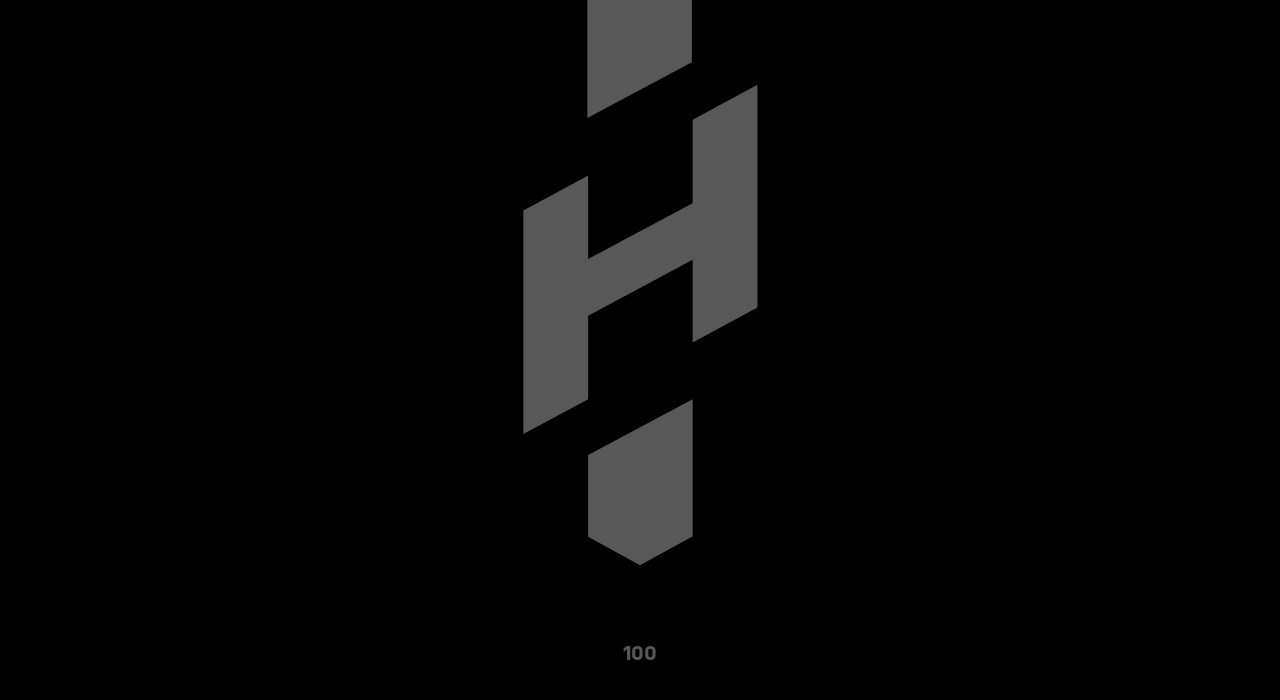

--- FILE ---
content_type: text/html; charset=UTF-8
request_url: https://bischof-werkzeuge.de/product/scheibenfraeser/
body_size: 7591
content:
<!DOCTYPE html>
<!--
Designed und entwickelt mit Hand und Herz
von der pixelschupser GmbH.

Mehr von uns gibt's hier:
https://pixelschupser.de

Lust auf Arbeit? Melde dich hier:
bewerbung@pixelschupser.de
-->
<html class="hidescroll" lang="de-DE">
<head>
        <meta charset="utf-8"/>
        <meta http-equiv="X-UA-Compatible" content="IE=edge"/>
        <meta name="viewport" content="width=device-width,initial-scale=1"/>
        <meta name="application-name" content="Bischof Präzisionswerkzeuge"/>
        <meta name="apple-mobile-web-app-title" content="Bischof Präzisionswerkzeuge"/>
        <meta name="format-detection" content="telephone=no"/>
        <meta name="theme-color" content="#000"/>

        <link rel="shortcut icon" href="https://bischof-werkzeuge.de/wp-content/themes/bischof/assets/images/favicon.ico" type="image/x-icon"/>
        <link rel="apple-touch-icon-precomposed" href="https://bischof-werkzeuge.de/wp-content/themes/bischof/assets/images/favicon.png"/>

        <title>Scheibenfräser (VHM) &#8211; Bischof Präzisionswerkzeuge</title>
<link rel="alternate" type="application/rss+xml" title="Bischof Präzisionswerkzeuge &raquo; Feed" href="https://bischof-werkzeuge.de/feed/" />
<link rel="alternate" type="application/rss+xml" title="Bischof Präzisionswerkzeuge &raquo; Kommentar-Feed" href="https://bischof-werkzeuge.de/comments/feed/" />
<link rel='stylesheet' id='styles-css'  href='https://bischof-werkzeuge.de/wp-content/themes/bischof/assets/css/styles.min.css?ver=screen' type='text/css' media='all' />
<link rel="https://api.w.org/" href="https://bischof-werkzeuge.de/wp-json/" /><link rel="EditURI" type="application/rsd+xml" title="RSD" href="https://bischof-werkzeuge.de/xmlrpc.php?rsd" />
<link rel="wlwmanifest" type="application/wlwmanifest+xml" href="https://bischof-werkzeuge.de/wp-includes/wlwmanifest.xml" /> 
<link rel='next' title='Schaftfräser (HSS / VHM / PKD)' href='https://bischof-werkzeuge.de/product/schaftfraeser/' />
<meta name="generator" content="WordPress 5.5.17" />
<link rel="canonical" href="https://bischof-werkzeuge.de/product/scheibenfraeser/" />
<link rel='shortlink' href='https://bischof-werkzeuge.de/?p=228' />
<link rel="alternate" type="application/json+oembed" href="https://bischof-werkzeuge.de/wp-json/oembed/1.0/embed?url=https%3A%2F%2Fbischof-werkzeuge.de%2Fproduct%2Fscheibenfraeser%2F" />
<link rel="alternate" type="text/xml+oembed" href="https://bischof-werkzeuge.de/wp-json/oembed/1.0/embed?url=https%3A%2F%2Fbischof-werkzeuge.de%2Fproduct%2Fscheibenfraeser%2F&#038;format=xml" />
<link rel="alternate" href="https://bischof-werkzeuge.de/product/scheibenfraeser/" hreflang="de" />
<link rel="alternate" href="https://bischof-werkzeuge.de/en/product/side-milling-cutter/" hreflang="en" />
    </head>

    <body class="app js-app js-app--clipped js-app--loading" data-barba="wrapper">
        <div class="site js-smoothscroll">
            <div class="loader background--dark color--light js-loader">
                <div class="loader__progress layout--center-x js-loader__progress">
                    <div class="loader__progressbar layout--full background--light js-loader__progressbar"></div>
                    <svg class="loader__logo icon layout--center color--dark" width="80" height="80">
                        <use xlink:href="#svg__logo--loader"></use>
                    </svg>
                </div>
                <div class="loader__percent layout--center-x heading js-loader__percent">0</div>
            </div>

            <nav class="navigation js-navigation">
                <div class="navigation__background layout--background-element background--primary js-navigation__background"></div>

                <div class="navigation__menucontainer menucontainer background--dark color--light">
                    <div class="menucontainer__outer">
                        <div class="menucontainer__inner hidescroll">
                                                        <div class="menucontainer__primary gap--bottom-large js-navigation__section">
                                <ul id="menu-primaere-navigation-deutsch" class="menucontainer__list heading heading--h1 list--gaps list--links gap--bottom-medium js-navigation__menu"><li id="menu-item-46" class="menu-item menu-item-type-post_type menu-item-object-page menu-item-46"><a href="https://bischof-werkzeuge.de/unternehmen/">Unternehmen</a></li>
<li id="menu-item-45" class="menu-item menu-item-type-post_type menu-item-object-page menu-item-45"><a href="https://bischof-werkzeuge.de/produkte/">Produkte</a></li>
<li id="menu-item-44" class="menu-item menu-item-type-post_type menu-item-object-page menu-item-44"><a href="https://bischof-werkzeuge.de/partner/">Partner</a></li>
<li id="menu-item-43" class="menu-item menu-item-type-post_type menu-item-object-page menu-item-43"><a href="https://bischof-werkzeuge.de/kunden/">Kunden</a></li>
<li id="menu-item-211" class="menu-item menu-item-type-post_type menu-item-object-page menu-item-211"><a href="https://bischof-werkzeuge.de/karriere/">Karriere</a></li>
</ul><ul class="menucontainer__languageswitch languageswitch flex flex--nowrap flex--items-center list--inline list--links list--small heading js-navigation__language"><li class="current-menu-item"><a href="https://bischof-werkzeuge.de/product/scheibenfraeser/" title="de" data-barba-prevent>de</a></li><li><a href="https://bischof-werkzeuge.de/en/product/side-milling-cutter/" title="en" data-barba-prevent>en</a></li></ul>                            </div>
                            
                            <form class="menucontainer__searchform searchform form form--stacked layout--background-container gap--bottom-large js-navigation__section" method="get" accept-charset="utf-8" action="https://bischof-werkzeuge.de" role="search">
                                <div class="container--4">
                                    <svg class="searchform__icon icon layout--background-element layout--center-y" width="24" height="24">
                                        <use xlink:href="#svg__icon--search"></use>
                                    </svg>
                                    <input class="searchform__input" name="s" type="search" placeholder="Inhalte suchen..." autocapitalize="off" autocomplete="off" spellcheck="false">
                                </div>
                            </form>

                                                        <div class="menucontainer__contact gap--bottom-large text--small formatted js-navigation__section" itemscope itemtype="http://schema.org/LocalBusiness">
                                <div class="container--6">
                                    <div class="flex row">
                                        <div class="col col--6 col--small-12" itemprop="address" itemscope itemtype="http://schema.org/PostalAddress">
                                            <div><span itemprop="name">Bischof Präzisionswerkzeuge GmbH</span></div>
                                            <div><span itemprop="streetAddress">Kohlplatte 3</span>, <span itemprop="postalCode">67376</span> <span itemprop="addressLocality">Harthausen</span></div>
                                                                                        <div><a class="link link--small" href="https://goo.gl/maps/ER1CbomDQMKWHaEV9" itemprop="hasMap" target="_blank">Anfahrt/Route</a></div>
                                                                                    </div>
                                        <div class="col col--6 col--small-12">
                                            <div>T: <a class="link link--small" href="tel:+496344954980" title="Telefon" itemprop="telephone">+49 6344 95498-0</a></div>
                                                                                        <div>F: <a class="link link--small" href="fax:+4963449549820" title="Telefax" itemprop="faxNumber">+49 6344 95498-20</a></div>
                                                                                        <div>E: <a class="link link--small" href="mailto:kontakt@bischof-werkzeuge.de" title="E-Mail" itemprop="email">kontakt@bischof-werkzeuge.de</a></div>
                                        </div>
                                    </div>
                                </div>
                            </div>
                            
                                                        <div class="menucontainer__certificates certificates gap--bottom-large js-navigation__section">
                                <div class="flex flex--items-center row">
                                                                        <div class="col">
                                        <a class="certificates__link js-magnetic" href="https://www.certipedia.com/quality_marks/9000007776" target="_blank">
                                            <img class="certificates__image lazyload lazypreload" title="TÜV Rheinland Zertifikat" src="<br />
<b>Notice</b>:  Trying to access array offset on value of type bool in <b>/homepages/30/d16785375/htdocs/wordpress/wp-content/themes/bischof/header.php</b> on line <b>147</b><br />
<br />
<b>Notice</b>:  Trying to access array offset on value of type null in <b>/homepages/30/d16785375/htdocs/wordpress/wp-content/themes/bischof/header.php</b> on line <b>147</b><br />
" alt="<br />
<b>Notice</b>:  Trying to access array offset on value of type bool in <b>/homepages/30/d16785375/htdocs/wordpress/wp-content/themes/bischof/header.php</b> on line <b>147</b><br />
"/>
                                        </a>
                                    </div>
                                                                    </div>
                            </div>
                                                    </div>
                    </div>
                </div>

                <a class="navigation__logo logo js-magnetic" href="https://bischof-werkzeuge.de" rel="home">
                    <svg class="logo__icon icon color--light" width="200" height="80">
                        <use xlink:href="#svg__logo--main"></use>
                    </svg>
                </a>

                <div class="navigation__controls">
                    <div class="flex flex--nowrap flex--items-center row row--gap-none">
                                                <div class="col">
                            <ul class="navigation__languageswitch languageswitch flex flex--nowrap flex--items-center list--inline list--links list--small heading js-navigation__language"><li class="current-menu-item"><a href="https://bischof-werkzeuge.de/product/scheibenfraeser/" title="de" data-barba-prevent>de</a></li><li><a href="https://bischof-werkzeuge.de/en/product/side-milling-cutter/" title="en" data-barba-prevent>en</a></li></ul>                        </div>

                        <div class="col">
                            <a class="navigation__menutoggle menutoggle layout--background-container flex flex--column flex--items-center flex--justify-center background--dark js-navigation__toggle js-magnetic" href="#">
                                <div class="menutoggle__bar background--light"></div>
                                <div class="menutoggle__bar background--light"></div>
                            </a>
                        </div>
                    </div>
                </div>
            </nav>

            <div class="page js-app__container" data-barba="container" data-barba-namespace="scheibenfr%c3%a4ser-vhm">
                <div class="scroll js-smoothscroll__content">
                    <header class="header section gap--bottom-gigantic spacing--bottom-huge js-inview" data-inview-type="stagger">
    <div class="header__container section__container spacing--top-large layout--background-container">
        <div class="section__background section__background--left section__background--width-twothirds layout--background-element background--dark"></div>

        <div class="hero">
            <div class="container container--none">
                <a class="header__logo logo js-inview__stagger js-magnetic" href="https://bischof-werkzeuge.de" rel="home">
                    <svg class="logo__icon icon color--light" width="200" height="80">
                        <use xlink:href="#svg__logo--main"></use>
                    </svg>
                </a>
            </div>

            <div class="flex flex--items-end row row--gap-none row--spacing-none">
                <div class="col col--6 col--large-8 col--small-12">
                    <div class="hero__main hero__inner spacing--top-large spacing--bottom-huge color--light">
                        <div class="container--5">
                            <div class="hero__title gap--bottom-large js-inview__stagger">
                                <h1>Scheibenfräser (VHM).</h1>
                            </div>

                                                        <div class="hero__specs js-inview__stagger">
                                <p class="leadtext gap--bottom-regular text--lead">Fräser für unterschiedlichste Anwendungen, wie zum Beispiel Formfräsen, Nutenfräsen und Entgraten von Gießfahnen sowie zum Anfräsen von Verbundmaterial in der Verpackungsindustrie</p>
                                                                <ul class="list--gaps list--links list--arrows list--arrows-light">
                                                                        <li>Vollhartmetall (VHM)</li>
                                                                        <li>Polierter und gebürsteter Spanraum </li>
                                                                        <li>Speziell geschliffene Span- und Freiwinkel </li>
                                                                        <li>Individuelle Wahl von Durchmesser und Schneidenanzahl je nach Einsatz des Fräsers</li>
                                                                        <li>Erhöhung der Standzeit durch ausgewählte Beschichtung möglich</li>
                                                                    </ul>
                                                            </div>
                        </div>
                    </div>
                </div>

                <div class="col col--5 col--offset-1 col--large-8 col--medium-10 col--large-offset-4 col--medium-offset-2">
                    <div class="hero__media hero__media--overlap layout--background-container">
                        <div class="hero__mediaframe mediaframe mediaframe--3-4">
                            <div class="mediaframe__inner lax lax-image" data-lax-preset_small="lazy-200" data-lax-optimize=true>
                                <picture class="mediaframe__inner background--cover" style="background-image: url('https://bischof-werkzeuge.de/wp-content/uploads/2020/10/Produkte-Scheibenfraeser-3-16x16.jpg');">
                                    <source media="screen and (min-width: 1280px)" data-srcset="https://bischof-werkzeuge.de/wp-content/uploads/2020/10/Produkte-Scheibenfraeser-3-960x1440.jpg">
                                    <source media="screen and (min-width: 640px)" data-srcset="https://bischof-werkzeuge.de/wp-content/uploads/2020/10/Produkte-Scheibenfraeser-3-640x960.jpg">
                                    <source media="screen and (max-width: 639px)" data-srcset="https://bischof-werkzeuge.de/wp-content/uploads/2020/10/Produkte-Scheibenfraeser-3-320x480.jpg">
                                    <img class="mediaframe__element lazyload lazypreload" data-object-fit data-src="https://bischof-werkzeuge.de/wp-content/uploads/2020/10/Produkte-Scheibenfraeser-3-960x1440.jpg" alt="">
                                </picture>
                            </div>
                        </div>

                        <div class="hero__mediaborder mediaborder mediaborder--right"></div>
                    </div>
                </div>
            </div>
        </div>
    </div>
</header><main class="main gap--bottom-gigantic">
        <section class="section gap--bottom-gigantic">
        <div class="section__container">
            <div class="textcontent">
                <div class="container container--6">
                    <div class="textcontent__inner gap--bottom-large formatted js-inview">
                        <p>Die optimale, kundenspezifische Kombination aus Werkstoff, Beschichtung, Geometrie und Innenkühlung sorgt bei unseren Fräsern zum einen für lange Standzeiten und ermöglicht außerdem das Fahren hoher Schnittgeschwindigkeiten. Dank der speziell entwickelten Schneidengeometrie können auch abrasive Verbundwerkstoffe, wie sie häufig in der Verpackungsindustrie zum Einsatz kommen, optimal mit unseren VHM-Scheibenfräsern bearbeitet werden. Um eine lange Lebenszeit unserer Werkzeuge zu garantieren, können die Scheibenfräser bei Bedarf nachgeschliffen und gewuchtet werden.<br />
Ein Prüfprotokoll dokumentiert die Maßhaltigkeit.</p>
                    </div>
                </div>
            </div>
        </div>
    </section>
            <section class="section gap--bottom-gigantic">
        <div class="section__container">
            <div class="section__title gap--bottom-large js-inview">
                <div class="container container--none">
                    <h2 class="heading--h1">Impressionen.</h2>
                </div>
            </div>

            <div class="images">
                <div class="container container--none">
                    <div class="flex flex--items-center flex--justify-center row row--gap-large row--spacing-large">
                                                <div class="col col--4 col--large-6 col--small-12 js-inview">
                            <div class="images__media layout--background-container gap--bottom-medium">
                                <div class="images__mediaframe mediaframe mediaframe--3-4">
                                    <picture class="teaser__mediainner mediaframe__inner background--cover" style="background-image: url('https://bischof-werkzeuge.de/wp-content/uploads/2020/10/Produkte-Scheibenfraeser-2-16x16.jpg');">
                                        <source media="screen and (min-width: 640px)" data-srcset="https://bischof-werkzeuge.de/wp-content/uploads/2020/10/Produkte-Scheibenfraeser-2-640x960.jpg">
                                        <source media="screen and (max-width: 639px)" data-srcset="https://bischof-werkzeuge.de/wp-content/uploads/2020/10/Produkte-Scheibenfraeser-2-320x480.jpg">
                                        <img class="mediaframe__element lazyload" data-object-fit data-src="https://bischof-werkzeuge.de/wp-content/uploads/2020/10/Produkte-Scheibenfraeser-2-320x480.jpg" alt="">
                                    </picture>
                                </div>
                            </div>
                        </div>
                                                <div class="col col--4 col--large-6 col--small-12 js-inview">
                            <div class="images__media layout--background-container gap--bottom-medium">
                                <div class="images__mediaframe mediaframe mediaframe--3-4">
                                    <picture class="teaser__mediainner mediaframe__inner background--cover" style="background-image: url('https://bischof-werkzeuge.de/wp-content/uploads/2020/10/Produkte-Scheibenfraeser-4-16x16.jpg');">
                                        <source media="screen and (min-width: 640px)" data-srcset="https://bischof-werkzeuge.de/wp-content/uploads/2020/10/Produkte-Scheibenfraeser-4-640x960.jpg">
                                        <source media="screen and (max-width: 639px)" data-srcset="https://bischof-werkzeuge.de/wp-content/uploads/2020/10/Produkte-Scheibenfraeser-4-320x480.jpg">
                                        <img class="mediaframe__element lazyload" data-object-fit data-src="https://bischof-werkzeuge.de/wp-content/uploads/2020/10/Produkte-Scheibenfraeser-4-320x480.jpg" alt="">
                                    </picture>
                                </div>
                            </div>
                        </div>
                                            </div>
                </div>
            </div>
        </div>
    </section>
    
        <section class="section gap--bottom-gigantic">
        <div class="section__container">
            <div class="section__bottom js-inview">
                <div class="container container--none">
                    <div class="buttons">
                        <a class="button js-magnetic" href="https://bischof-werkzeuge.de/produkte/">Zurück zur Übersicht</a></a>
                    </div>
                </div>
            </div>
        </div>
    </section>
    </main>
                    <footer class="footer spacing--top-large spacing--bottom-large background--primary color--light">
                        <div class="container container--none">
                            <div class="flex flex--items-center row row--gap-large">
                                <div class="col col--small-12">
                                    <a class="footer__logo logo js-magnetic" href="https://bischof-werkzeuge.de" rel="home">
                                        <svg class="logo__icon icon color--light" width="200" height="80">
                                            <use xlink:href="#svg__logo--main"></use>
                                        </svg>
                                    </a>
                                </div>

                                                                <div class="col col--right col--small-12">
                                    <nav class="footer__navigation"><ul id="menu-sekundaere-navigation-deutsch" class="flex flex--items-center list--inline list--links list--medium heading"><li id="menu-item-50" class="menu-item menu-item-type-post_type menu-item-object-page menu-item-50"><a href="https://bischof-werkzeuge.de/kontakt/">Kontakt</a></li>
<li id="menu-item-49" class="menu-item menu-item-type-post_type menu-item-object-page menu-item-49"><a href="https://bischof-werkzeuge.de/datenschutz/">Datenschutz</a></li>
<li id="menu-item-48" class="menu-item menu-item-type-post_type menu-item-object-page menu-item-48"><a href="https://bischof-werkzeuge.de/impressum/">Impressum</a></li>
<li id="menu-item-47" class="menu-item menu-item-type-post_type menu-item-object-page menu-item-47"><a href="https://bischof-werkzeuge.de/agb/">AGB</a></li>
</ul></nav>                                </div>
                                                            </div>
                        </div>
                    </footer>
                </div>
            </div>

            <div class="cursor background--primary js-cursor"></div>
        </div>

        <svg class="svg" xmlns="http://www.w3.org/2000/svg">
            <symbol id="svg__logo--main" viewBox="0 0 200 80">
                <path d="M28.4,44.5c5.4,0,9-2.8,9-8.2c0-3.6-1.6-6.1-4.4-7.3c2.5-1.3,3.9-3.7,3.9-7.1c0-5.4-3.6-8.2-9-8.2H13.6v0.1h0v30.8h0v0H28.4 z M26.7,19.6c2.2,0,3.1,1.1,3.1,3.2c0,1.6-0.5,2.6-1.7,3c-0.4,0.1-0.9,0.2-1.4,0.2h-6.3v-6.4H26.7z M27.1,32c2.2,0,3.1,1.2,3.1,3.3 c0,2.1-1,3.2-3.1,3.2h-6.6V32H27.1z M48.1,13.6L48.1,13.6L48.1,13.6l0,30.8h0v0h-6.8V13.6H48.1z M149,44.9c7.5,0,12.3-3.8,12.3-11.2 v-9.3c0-7.4-4.8-11.2-12.2-11.2c-1.9,0-3.6,0.2-5.1,0.7c-4.6,1.4-7.4,4.9-7.4,10.5v9.3c0,6.9,4.3,10.7,10.9,11.1 C148,44.9,148.5,44.9,149,44.9z M148.9,19.2c3.3,0,5.4,1.8,5.4,5.2v9.3c0,3.4-2.1,5.2-5.4,5.2c-3.2,0-5.3-1.8-5.3-5.2v-9.3 c0-2.8,1.4-4.5,3.7-5C147.8,19.2,148.3,19.2,148.9,19.2z M186.4,13.6L186.4,13.6l0.1,0.1v5.9h-13.8v7.8h11.4v0h0.1v5.9h-11.6v11.1 h-0.1v0h-6.8V13.6H186.4z M200,0v58.1h-67.6v-6.8h60.8V6.8h-60.8V0H200z M107.8,58.1H0V0h107.8v6.8H6.8v44.5h101V58.1z M68.9,23.4 v-0.7c0-2.3-1.8-3.4-5-3.4c-3.2,0-4.8,0.9-4.8,3.3c0,0.2,0,0.4,0.1,0.6c0.3,1.3,1.5,2.2,3.1,2.4l5.1,0.9c5.5,1,8.5,4,8.5,8.8 c0,6.6-4.5,9.8-11.8,9.8c-7.3,0-11.8-3.2-11.8-9.4v-0.7h6.8v0h0v0.7c0,2.3,1.8,3.4,5,3.4c3.2,0,4.8-0.9,4.8-3.3c0-1.7-1.3-2.7-3.1-3 l-5.1-0.9c-3-0.5-5.3-1.7-6.7-3.5c-1.1-1.4-1.7-3.2-1.7-5.3c0-6.6,4.5-9.7,11.8-9.7c7.3,0,11.8,3.2,11.8,9.4v0.7h0v0H68.9z M96.9,24.7v-0.3c0-3.5-2.2-5.2-5.4-5.2c-1,0-1.9,0.2-2.7,0.5c-1.7,0.8-2.7,2.3-2.7,4.7v9.3c0,3.5,2.1,5.2,5.4,5.2 c3.3,0,5.5-1.8,5.5-5.2v-0.3H97v0h6.8v0.3c0,7.4-4.8,11.2-12.3,11.2c-0.9,0-1.8-0.1-2.7-0.2c-5.9-0.8-9.6-4.5-9.6-11v-9.3 c0-4.6,1.9-7.8,5.1-9.6c2-1.1,4.4-1.6,7.3-1.6c7.4,0,12.2,3.8,12.2,11.2v0.3h-0.1v0H96.9z M125.6,58.1l-5.5,2.9l-5.5-2.9v-8.6 l10.9-5.9V58.1z M114.6,20.3V29l10.9-5.9v-8.7l6.8-3.7v23.4l-6.8,3.7v-8.7l-10.9,5.9v8.7l-6.8,3.7V23.9L114.6,20.3z M125.6,8.4 l-10.9,5.9V0h10.9V8.4z M17.4,70.3h-3.7v9.5h1.2v-3.5h2.6c1.9,0,2.9-1,2.9-2.5v-1C20.3,71.2,19.3,70.3,17.4,70.3z M19.1,73.8 c0,0.9-0.5,1.4-1.7,1.4h-2.6v-3.8h2.6c1.1,0,1.7,0.5,1.7,1.4V73.8z M30.1,73.3v-0.6c0-1.6-1.1-2.5-2.9-2.5h-3.7v9.5h1.2v-4h2.6h0.1 l1.7,4h1.2l-1.8-4.2C29.5,75.3,30.1,74.5,30.1,73.3z M27.2,74.7h-2.6v-3.3h2.6c1.1,0,1.7,0.5,1.7,1.4v0.6 C28.9,74.3,28.4,74.7,27.2,74.7z M35.5,70.3l-3,9.5h1.2l0.8-2.5h3.7l0.9,2.5h1.2l-3.1-9.5H35.5z M34.9,76.2l1.5-4.7l1.5,4.7H34.9z M34.5,69.2v-1.3h1.1v1.3H34.5z M37.1,69.2v-1.3h1.1v1.3H37.1z M43.8,78.7h5.3v1.1h-6.8v-1.2l5.3-7.2h-5v-1.1h6.4v1.2L43.8,78.7z M52.1,70.3h1.2v9.5h-1.2V70.3z M63.4,77.2c0,1.6-1.2,2.8-3.5,2.8c-2.3,0-3.5-1.2-3.5-2.9v-0.4h1.2v0.4c0,1,0.9,1.7,2.4,1.7 c1.4,0,2.3-0.6,2.3-1.7c0-2.5-5.6-1.1-5.6-4.5c0-1.4,1-2.6,3.3-2.6s3.4,1.1,3.4,2.7v0.4H62v-0.5c0-0.9-0.8-1.6-2.2-1.6 c-1.3,0-2.1,0.6-2.1,1.4C57.8,74.9,63.4,73.7,63.4,77.2z M66.4,70.3h1.2v9.5h-1.2V70.3z M74.4,70.1c-2.4,0-3.6,1.2-3.6,3.1V77 c0,1.9,1.2,3,3.6,3c2.4,0,3.6-1.2,3.6-3v-3.8C78.1,71.3,76.8,70.1,74.4,70.1z M76.9,76.9c0,1.3-0.7,2-2.4,2c-1.7,0-2.4-0.7-2.4-2 v-3.6c0-1.3,0.7-2,2.4-2c1.7,0,2.4,0.7,2.4,2V76.9z M86.7,70.3h1.1v9.5h-1.1l-4.3-7.4v7.4h-1.1v-9.5h1.1l4.3,7.4V70.3z M97.9,77.2 c0,1.6-1.2,2.8-3.5,2.8c-2.3,0-3.5-1.2-3.5-2.9v-0.4H92v0.4c0,1,0.9,1.7,2.4,1.7c1.4,0,2.3-0.6,2.3-1.7c0-2.5-5.6-1.1-5.6-4.5 c0-1.4,1-2.6,3.3-2.6c2.2,0,3.4,1.1,3.4,2.7v0.4h-1.2v-0.5c0-0.9-0.8-1.6-2.2-1.6c-1.3,0-2.1,0.6-2.1,1.4 C92.2,74.9,97.8,73.7,97.9,77.2z M110.2,70.3h1.2l-2.4,9.6h-1.5l-1.9-7.2l-1.9,7.2h-1.5l-2.4-9.6h1.2l1.9,8.2l2-8.2h1.1l2.1,8.2 L110.2,70.3z M114.1,70.3h5.8v1.1h-4.6v3.2h4v1.1h-4v3h4.6v1.1h-5.8V70.3z M129.7,73.3v-0.6c0-1.6-1.1-2.5-2.9-2.5H123v9.5h1.2v-4 h2.6h0.1l1.7,4h1.2l-1.8-4.2C129.1,75.3,129.7,74.5,129.7,73.3z M126.8,74.7h-2.6v-3.3h2.6c1.1,0,1.7,0.5,1.7,1.4v0.6 C128.5,74.3,127.9,74.7,126.8,74.7z M135.4,74.9l4.2,4.9h-1.5l-4.1-4.6v4.6h-1.2v-9.5h1.2v4.3l3.9-4.3h1.5L135.4,74.9z M143.2,78.7 h5.3v1.1h-6.8v-1.2l5.3-7.2h-5v-1.1h6.4v1.2L143.2,78.7z M151.5,70.3h5.8v1.1h-4.6v3.2h4v1.1h-4v3h4.6v1.1h-5.8V70.3z M166,70.3h1.2 V77c0,1.9-1.2,3-3.5,3s-3.5-1.2-3.5-3v-6.7h1.2v6.6c0,1.3,0.7,2,2.3,2c1.6,0,2.3-0.7,2.3-2V70.3z M177.3,73.1v0.5h-1.2v-0.4 c0-1.3-0.8-2-2.4-2c-1.6,0-2.4,0.7-2.4,2v3.7c0,1.3,0.8,2,2.4,2c1.6,0,2.4-0.7,2.4-2v-0.9h-2.5v-1.1h3.7V77c0,1.9-1.2,3-3.6,3 c-2.4,0-3.6-1.2-3.6-3v-3.8c0-1.9,1.2-3,3.6-3C176.1,70.1,177.3,71.3,177.3,73.1z M180.5,70.3h5.8v1.1h-4.6v3.2h4v1.1h-4v3h4.6v1.1 h-5.8V70.3z"/>
            </symbol>
            <symbol id="svg__logo--loader" viewBox="0 0 80 80">
                <path d="M46.4,0v9.9l-12.9,6.9V0H0v80h80V0H46.4z M46.4,68.5L40,72l-6.4-3.5V58.4l12.9-6.9V68.5z M54.5,40.2l-8,4.3V34.3l-12.9,6.9v10.3l-8,4.3V28.2l8-4.3v10.3l12.9-6.9V17l8-4.3V40.2z"/>
            </symbol>
            <symbol id="svg__icon--search" viewBox="0 0 24 24">
                <path d="M21.707,20.293l-5.396-5.396C17.365,13.543,18,11.846,18,10c0-4.411-3.589-8-8-8s-8,3.589-8,8s3.589,8,8,8c1.846,0,3.543-0.635,4.897-1.688l5.396,5.396C20.488,21.902,20.744,22,21,22s0.512-0.098,0.707-0.293C22.098,21.316,22.098,20.684,21.707,20.293z M4,10c0-3.309,2.691-6,6-6s6,2.691,6,6s-2.691,6-6,6S4,13.309,4,10z"/>
            </symbol>
        </svg>

        <script type='text/javascript' src='https://bischof-werkzeuge.de/wp-content/themes/bischof/assets/js/scripts.min.js?ver=1.0' id='scripts-js'></script>
<script type='text/javascript' src='https://bischof-werkzeuge.de/wp-includes/js/wp-embed.min.js?ver=5.5.17' id='wp-embed-js'></script>
    </body>
</html>

--- FILE ---
content_type: text/css
request_url: https://bischof-werkzeuge.de/wp-content/themes/bischof/assets/css/styles.min.css?ver=screen
body_size: 10783
content:
@import url("https://use.typekit.net/ywn1edo.css");@-ms-viewport{width:device-width}*,*::before,*::after{-webkit-box-sizing:border-box;box-sizing:border-box}a,abbr,acronym,address,applet,article,aside,audio,b,big,blockquote,button,body,canvas,caption,center,cite,code,dd,del,details,dfn,div,dl,dt,em,embed,fieldset,figcaption,figure,footer,form,h1,h2,h3,h4,h5,h6,header,hgroup,hr,html,i,iframe,img,input,ins,kbd,label,legend,li,main,mark,nav,object,ol,optgroup,output,p,pre,progress,q,ruby,s,samp,section,select,small,span,strike,strong,sub,summary,sup,table,tbody,td,textarea,tfoot,th,thead,time,tr,tt,u,ul,var,video{margin:0;border:0;padding:0;color:inherit;font:inherit;font-size:100%}a,area,button,input,label,select,summary,textarea{-ms-touch-action:manipulation;touch-action:manipulation}a,button,input,select,textarea{background:transparent}a{text-decoration:none}a:active{outline:0}abbr[title]{border-bottom:none;text-decoration:underline;-webkit-text-decoration:underline dotted;text-decoration:underline dotted}article,aside,details,figcaption,figure,footer,header,hgroup,main,nav,section{display:block}blockquote,q{quotes:none}blockquote::before,blockquote::after,q::before,q::after{content:"";content:none}button,input{overflow:visible}button,select{text-transform:none}caption{text-align:left;caption-side:bottom}code,kbd,pre,samp{font-family:monospace, monospace;font-size:1em}details{display:block}hr{height:0}html{-webkit-tap-highlight-color:transparent;-webkit-text-size-adjust:100%;-ms-text-size-adjust:100%}@media screen and (-webkit-min-device-pixel-ratio: 2), screen and (-o-min-device-pixel-ratio: 2/1), screen and (min-resolution: 2dppx){html{-moz-osx-font-smoothing:grayscale;-webkit-font-smoothing:antialiased}}iframe{width:100%}img{max-width:100%;height:auto}ol,ul{list-style:none}output{display:inline-block}pre{overflow:auto;-ms-overflow-style:scrollbar}progress{vertical-align:baseline}small{font-size:80%}sub,sup{position:relative;vertical-align:baseline;font-size:75%;line-height:0}sub{bottom:-0.25em}sup{top:-0.5em}summary{display:list-item}svg{fill:currentColor}svg:not(:root){overflow:hidden}table{border-collapse:collapse;border-spacing:0;width:100%}td,th{text-align:left}template{display:none}textarea{overflow:auto;resize:none}[hidden]{display:none !important}[type="number"]::-webkit-inner-spin-button,[type="number"]::-webkit-outer-spin-button{height:auto}[type="search"]::-webkit-search-cancel-button,[type="search"]::-webkit-search-decoration{-webkit-appearance:none}html{font-size:20px}@media screen and (max-width: 960px){html{font-size:18px}}@media screen and (max-width: 640px){html{font-size:16px}}body{background:#fff;color:#000;font-family:"aktiv-grotesk",-apple-system,BlinkMacSystemFont,"Segoe UI",Roboto,"Helvetica Neue",Helvetica,Arial,sans-serif;font-size:1rem;font-weight:400;line-height:1.5}code,pre{font-family:"Courier New",Courier,monospace;font-weight:400;line-height:1.5}blockquote{font-size:1.25rem;font-style:italic}em{font-style:italic}h1,h2,h3,h4,h5,h6{font-family:"nudista-web",-apple-system,BlinkMacSystemFont,"Segoe UI",Roboto,"Helvetica Neue",Helvetica,Arial,sans-serif;font-weight:700;line-height:1.25;text-transform:uppercase}h1{font-size:2.25rem}@media screen and (max-width: 960px){h1{font-size:2.125rem}}@media screen and (max-width: 640px){h1{font-size:2rem}}h2{font-size:2rem}@media screen and (max-width: 960px){h2{font-size:1.875rem}}@media screen and (max-width: 640px){h2{font-size:1.75rem}}h3{font-size:1.75rem}@media screen and (max-width: 960px){h3{font-size:1.625rem}}@media screen and (max-width: 640px){h3{font-size:1.5rem}}h4{font-size:1.5rem}@media screen and (max-width: 960px){h4{font-size:1.375rem}}@media screen and (max-width: 640px){h4{font-size:1.25rem}}h5{font-size:1.25rem}@media screen and (max-width: 960px){h5{font-size:1.125rem}}@media screen and (max-width: 640px){h5{font-size:1rem}}h6{font-size:1rem}@media screen and (max-width: 960px){h6{font-size:.875rem}}@media screen and (max-width: 640px){h6{font-size:.75rem}}hr{border-bottom:2px solid currentColor}small{font-size:.75rem}strong{font-weight:600}table td,table th{vertical-align:top;border-top:2px solid currentColor;padding:.75rem 1rem}table thead td,table thead th{vertical-align:bottom;font-weight:600}.container{margin-left:auto;margin-right:auto;width:85%;max-width:72rem}.container--full{width:auto}.container--none{max-width:none}.container--no-center{margin-left:0;margin-right:0}.container--1{max-width:4rem}.container--2{max-width:10rem}.container--3{max-width:16rem}.container--4{max-width:22rem}.container--5{max-width:28rem}.container--6{max-width:34rem}.container--7{max-width:40rem}.container--8{max-width:46rem}.container--9{max-width:52rem}.container--10{max-width:58rem}.container--11{max-width:64rem}.container--12{max-width:70rem}@media screen and (max-width: 1600px){.container--huge-full{width:auto}.container--huge-none{max-width:none}.container--huge-no-center{margin-left:0;margin-right:0}.container--huge-1{max-width:4rem}.container--huge-2{max-width:10rem}.container--huge-3{max-width:16rem}.container--huge-4{max-width:22rem}.container--huge-5{max-width:28rem}.container--huge-6{max-width:34rem}.container--huge-7{max-width:40rem}.container--huge-8{max-width:46rem}.container--huge-9{max-width:52rem}.container--huge-10{max-width:58rem}.container--huge-11{max-width:64rem}.container--huge-12{max-width:70rem}}@media screen and (max-width: 1280px){.container--large-full{width:auto}.container--large-none{max-width:none}.container--large-no-center{margin-left:0;margin-right:0}.container--large-1{max-width:4rem}.container--large-2{max-width:10rem}.container--large-3{max-width:16rem}.container--large-4{max-width:22rem}.container--large-5{max-width:28rem}.container--large-6{max-width:34rem}.container--large-7{max-width:40rem}.container--large-8{max-width:46rem}.container--large-9{max-width:52rem}.container--large-10{max-width:58rem}.container--large-11{max-width:64rem}.container--large-12{max-width:70rem}}@media screen and (max-width: 960px){.container--medium-full{width:auto}.container--medium-none{max-width:none}.container--medium-no-center{margin-left:0;margin-right:0}.container--medium-1{max-width:4rem}.container--medium-2{max-width:10rem}.container--medium-3{max-width:16rem}.container--medium-4{max-width:22rem}.container--medium-5{max-width:28rem}.container--medium-6{max-width:34rem}.container--medium-7{max-width:40rem}.container--medium-8{max-width:46rem}.container--medium-9{max-width:52rem}.container--medium-10{max-width:58rem}.container--medium-11{max-width:64rem}.container--medium-12{max-width:70rem}}@media screen and (max-width: 640px){.container--small-full{width:auto}.container--small-none{max-width:none}.container--small-no-center{margin-left:0;margin-right:0}.container--small-1{max-width:4rem}.container--small-2{max-width:10rem}.container--small-3{max-width:16rem}.container--small-4{max-width:22rem}.container--small-5{max-width:28rem}.container--small-6{max-width:34rem}.container--small-7{max-width:40rem}.container--small-8{max-width:46rem}.container--small-9{max-width:52rem}.container--small-10{max-width:58rem}.container--small-11{max-width:64rem}.container--small-12{max-width:70rem}}.flex{display:-webkit-box;display:-ms-flexbox;display:flex;-webkit-box-orient:horizontal;-webkit-box-direction:normal;-ms-flex-flow:row wrap;flex-flow:row wrap}.flex--row-reverse{-webkit-box-orient:horizontal;-webkit-box-direction:reverse;-ms-flex-direction:row-reverse;flex-direction:row-reverse}.flex--column{-webkit-box-orient:vertical;-webkit-box-direction:normal;-ms-flex-direction:column;flex-direction:column}.flex--column-reverse{-webkit-box-orient:vertical;-webkit-box-direction:reverse;-ms-flex-direction:column-reverse;flex-direction:column-reverse}.flex--nowrap{-ms-flex-wrap:nowrap;flex-wrap:nowrap}.flex--items-center{-webkit-box-align:center;-ms-flex-align:center;align-items:center}.flex--items-end{-webkit-box-align:end;-ms-flex-align:end;align-items:flex-end}.flex--content-center{-ms-flex-line-pack:center;align-content:center}.flex--content-end{-ms-flex-line-pack:end;align-content:flex-end}.flex--content-between{-ms-flex-line-pack:justify;align-content:space-between}.flex--content-around{-ms-flex-line-pack:distribute;align-content:space-around}.flex--justify-center{-webkit-box-pack:center;-ms-flex-pack:center;justify-content:center}.flex--justify-end{-webkit-box-pack:end;-ms-flex-pack:end;justify-content:flex-end}.flex--justify-between{-webkit-box-pack:justify;-ms-flex-pack:justify;justify-content:space-between}.flex--justify-around{-ms-flex-pack:distribute;justify-content:space-around}.row{margin-left:-1rem;margin-right:-1rem;margin-bottom:-2rem}.row--gap-huge{margin-bottom:-8rem}@media screen and (max-width: 640px){.row--gap-huge{margin-bottom:-4rem}}.row--gap-large{margin-bottom:-4rem}.row--gap-small{margin-bottom:-1rem}.row--gap-tiny{margin-bottom:-.5rem}.row--gap-none{margin-bottom:0}.row--spacing-huge{margin-left:-4rem;margin-right:-4rem}@media screen and (max-width: 640px){.row--spacing-huge{margin-left:-2rem;margin-right:-2rem}}.row--spacing-large{margin-left:-2rem;margin-right:-2rem}.row--spacing-small{margin-left:-.5rem;margin-right:-.5rem}.row--spacing-tiny{margin-left:-.25rem;margin-right:-.25rem}.row--spacing-none{margin-left:0;margin-right:0}.col{margin-bottom:2rem;padding-left:1rem;padding-right:1rem}.row--gap-huge>.col{margin-bottom:8rem}@media screen and (max-width: 640px){.row--gap-huge>.col{margin-bottom:4rem}}.row--gap-large>.col{margin-bottom:4rem}.row--gap-small>.col{margin-bottom:1rem}.row--gap-tiny>.col{margin-bottom:.5rem}.row--gap-none>.col{margin-bottom:0}.row--spacing-huge>.col{padding-left:4rem;padding-right:4rem}@media screen and (max-width: 640px){.row--spacing-huge>.col{padding-left:2rem;padding-right:2rem}}.row--spacing-large>.col{padding-left:2rem;padding-right:2rem}.row--spacing-small>.col{padding-left:.5rem;padding-right:.5rem}.row--spacing-tiny>.col{padding-left:.25rem;padding-right:.25rem}.row--spacing-none>.col{padding-left:0;padding-right:0}.col--none{-ms-flex-item-align:auto;-ms-grid-row-align:auto;align-self:auto;margin-left:0;margin-right:0}.col--center{margin-left:auto;margin-right:auto}.col--right{margin-left:auto}.col--bottom{-ms-flex-item-align:end;align-self:flex-end;margin-top:auto}.col--offset-none{margin-left:0}.col--offset-right-none{margin-right:0}.col--1{width:8.33333%}.col--offset-1{margin-left:8.33333%}.col--offset-right-1{margin-right:8.33333%}.col--2{width:16.66667%}.col--offset-2{margin-left:16.66667%}.col--offset-right-2{margin-right:16.66667%}.col--3{width:25%}.col--offset-3{margin-left:25%}.col--offset-right-3{margin-right:25%}.col--4{width:33.33333%}.col--offset-4{margin-left:33.33333%}.col--offset-right-4{margin-right:33.33333%}.col--5{width:41.66667%}.col--offset-5{margin-left:41.66667%}.col--offset-right-5{margin-right:41.66667%}.col--6{width:50%}.col--offset-6{margin-left:50%}.col--offset-right-6{margin-right:50%}.col--7{width:58.33333%}.col--offset-7{margin-left:58.33333%}.col--offset-right-7{margin-right:58.33333%}.col--8{width:66.66667%}.col--offset-8{margin-left:66.66667%}.col--offset-right-8{margin-right:66.66667%}.col--9{width:75%}.col--offset-9{margin-left:75%}.col--offset-right-9{margin-right:75%}.col--10{width:83.33333%}.col--offset-10{margin-left:83.33333%}.col--offset-right-10{margin-right:83.33333%}.col--11{width:91.66667%}.col--offset-11{margin-left:91.66667%}.col--offset-right-11{margin-right:91.66667%}.col--12{width:100%}.col--offset-12{margin-left:100%}.col--offset-right-12{margin-right:100%}@media screen and (max-width: 1600px){.col--huge-none{-ms-flex-item-align:auto;-ms-grid-row-align:auto;align-self:auto;margin-left:0;margin-right:0}.col--huge-center{margin-left:auto;margin-right:auto}.col--huge-right{margin-left:auto}.col--huge-bottom{-ms-flex-item-align:end;align-self:flex-end;margin-top:auto}.col--huge-offset-none{margin-left:0}.col--huge-offset-right-none{margin-right:0}.col--huge-1{width:8.33333%}.col--huge-offset-1{margin-left:8.33333%}.col--huge-offset-right-1{margin-right:8.33333%}.col--huge-2{width:16.66667%}.col--huge-offset-2{margin-left:16.66667%}.col--huge-offset-right-2{margin-right:16.66667%}.col--huge-3{width:25%}.col--huge-offset-3{margin-left:25%}.col--huge-offset-right-3{margin-right:25%}.col--huge-4{width:33.33333%}.col--huge-offset-4{margin-left:33.33333%}.col--huge-offset-right-4{margin-right:33.33333%}.col--huge-5{width:41.66667%}.col--huge-offset-5{margin-left:41.66667%}.col--huge-offset-right-5{margin-right:41.66667%}.col--huge-6{width:50%}.col--huge-offset-6{margin-left:50%}.col--huge-offset-right-6{margin-right:50%}.col--huge-7{width:58.33333%}.col--huge-offset-7{margin-left:58.33333%}.col--huge-offset-right-7{margin-right:58.33333%}.col--huge-8{width:66.66667%}.col--huge-offset-8{margin-left:66.66667%}.col--huge-offset-right-8{margin-right:66.66667%}.col--huge-9{width:75%}.col--huge-offset-9{margin-left:75%}.col--huge-offset-right-9{margin-right:75%}.col--huge-10{width:83.33333%}.col--huge-offset-10{margin-left:83.33333%}.col--huge-offset-right-10{margin-right:83.33333%}.col--huge-11{width:91.66667%}.col--huge-offset-11{margin-left:91.66667%}.col--huge-offset-right-11{margin-right:91.66667%}.col--huge-12{width:100%}.col--huge-offset-12{margin-left:100%}.col--huge-offset-right-12{margin-right:100%}}@media screen and (max-width: 1280px){.col--large-none{-ms-flex-item-align:auto;-ms-grid-row-align:auto;align-self:auto;margin-left:0;margin-right:0}.col--large-center{margin-left:auto;margin-right:auto}.col--large-right{margin-left:auto}.col--large-bottom{-ms-flex-item-align:end;align-self:flex-end;margin-top:auto}.col--large-offset-none{margin-left:0}.col--large-offset-right-none{margin-right:0}.col--large-1{width:8.33333%}.col--large-offset-1{margin-left:8.33333%}.col--large-offset-right-1{margin-right:8.33333%}.col--large-2{width:16.66667%}.col--large-offset-2{margin-left:16.66667%}.col--large-offset-right-2{margin-right:16.66667%}.col--large-3{width:25%}.col--large-offset-3{margin-left:25%}.col--large-offset-right-3{margin-right:25%}.col--large-4{width:33.33333%}.col--large-offset-4{margin-left:33.33333%}.col--large-offset-right-4{margin-right:33.33333%}.col--large-5{width:41.66667%}.col--large-offset-5{margin-left:41.66667%}.col--large-offset-right-5{margin-right:41.66667%}.col--large-6{width:50%}.col--large-offset-6{margin-left:50%}.col--large-offset-right-6{margin-right:50%}.col--large-7{width:58.33333%}.col--large-offset-7{margin-left:58.33333%}.col--large-offset-right-7{margin-right:58.33333%}.col--large-8{width:66.66667%}.col--large-offset-8{margin-left:66.66667%}.col--large-offset-right-8{margin-right:66.66667%}.col--large-9{width:75%}.col--large-offset-9{margin-left:75%}.col--large-offset-right-9{margin-right:75%}.col--large-10{width:83.33333%}.col--large-offset-10{margin-left:83.33333%}.col--large-offset-right-10{margin-right:83.33333%}.col--large-11{width:91.66667%}.col--large-offset-11{margin-left:91.66667%}.col--large-offset-right-11{margin-right:91.66667%}.col--large-12{width:100%}.col--large-offset-12{margin-left:100%}.col--large-offset-right-12{margin-right:100%}}@media screen and (max-width: 960px){.col--medium-none{-ms-flex-item-align:auto;-ms-grid-row-align:auto;align-self:auto;margin-left:0;margin-right:0}.col--medium-center{margin-left:auto;margin-right:auto}.col--medium-right{margin-left:auto}.col--medium-bottom{-ms-flex-item-align:end;align-self:flex-end;margin-top:auto}.col--medium-offset-none{margin-left:0}.col--medium-offset-right-none{margin-right:0}.col--medium-1{width:8.33333%}.col--medium-offset-1{margin-left:8.33333%}.col--medium-offset-right-1{margin-right:8.33333%}.col--medium-2{width:16.66667%}.col--medium-offset-2{margin-left:16.66667%}.col--medium-offset-right-2{margin-right:16.66667%}.col--medium-3{width:25%}.col--medium-offset-3{margin-left:25%}.col--medium-offset-right-3{margin-right:25%}.col--medium-4{width:33.33333%}.col--medium-offset-4{margin-left:33.33333%}.col--medium-offset-right-4{margin-right:33.33333%}.col--medium-5{width:41.66667%}.col--medium-offset-5{margin-left:41.66667%}.col--medium-offset-right-5{margin-right:41.66667%}.col--medium-6{width:50%}.col--medium-offset-6{margin-left:50%}.col--medium-offset-right-6{margin-right:50%}.col--medium-7{width:58.33333%}.col--medium-offset-7{margin-left:58.33333%}.col--medium-offset-right-7{margin-right:58.33333%}.col--medium-8{width:66.66667%}.col--medium-offset-8{margin-left:66.66667%}.col--medium-offset-right-8{margin-right:66.66667%}.col--medium-9{width:75%}.col--medium-offset-9{margin-left:75%}.col--medium-offset-right-9{margin-right:75%}.col--medium-10{width:83.33333%}.col--medium-offset-10{margin-left:83.33333%}.col--medium-offset-right-10{margin-right:83.33333%}.col--medium-11{width:91.66667%}.col--medium-offset-11{margin-left:91.66667%}.col--medium-offset-right-11{margin-right:91.66667%}.col--medium-12{width:100%}.col--medium-offset-12{margin-left:100%}.col--medium-offset-right-12{margin-right:100%}}@media screen and (max-width: 640px){.col--small-none{-ms-flex-item-align:auto;-ms-grid-row-align:auto;align-self:auto;margin-left:0;margin-right:0}.col--small-center{margin-left:auto;margin-right:auto}.col--small-right{margin-left:auto}.col--small-bottom{-ms-flex-item-align:end;align-self:flex-end;margin-top:auto}.col--small-offset-none{margin-left:0}.col--small-offset-right-none{margin-right:0}.col--small-1{width:8.33333%}.col--small-offset-1{margin-left:8.33333%}.col--small-offset-right-1{margin-right:8.33333%}.col--small-2{width:16.66667%}.col--small-offset-2{margin-left:16.66667%}.col--small-offset-right-2{margin-right:16.66667%}.col--small-3{width:25%}.col--small-offset-3{margin-left:25%}.col--small-offset-right-3{margin-right:25%}.col--small-4{width:33.33333%}.col--small-offset-4{margin-left:33.33333%}.col--small-offset-right-4{margin-right:33.33333%}.col--small-5{width:41.66667%}.col--small-offset-5{margin-left:41.66667%}.col--small-offset-right-5{margin-right:41.66667%}.col--small-6{width:50%}.col--small-offset-6{margin-left:50%}.col--small-offset-right-6{margin-right:50%}.col--small-7{width:58.33333%}.col--small-offset-7{margin-left:58.33333%}.col--small-offset-right-7{margin-right:58.33333%}.col--small-8{width:66.66667%}.col--small-offset-8{margin-left:66.66667%}.col--small-offset-right-8{margin-right:66.66667%}.col--small-9{width:75%}.col--small-offset-9{margin-left:75%}.col--small-offset-right-9{margin-right:75%}.col--small-10{width:83.33333%}.col--small-offset-10{margin-left:83.33333%}.col--small-offset-right-10{margin-right:83.33333%}.col--small-11{width:91.66667%}.col--small-offset-11{margin-left:91.66667%}.col--small-offset-right-11{margin-right:91.66667%}.col--small-12{width:100%}.col--small-offset-12{margin-left:100%}.col--small-offset-right-12{margin-right:100%}}.gap--top-gigantic:not(:first-child){margin-top:12rem}@media screen and (max-width: 1280px){.gap--top-gigantic:not(:first-child){margin-top:8rem}}@media screen and (max-width: 640px){.gap--top-gigantic:not(:first-child){margin-top:4rem}}.gap--top-huge:not(:first-child){margin-top:8rem}@media screen and (max-width: 640px){.gap--top-huge:not(:first-child){margin-top:4rem}}.gap--top-large:not(:first-child){margin-top:4rem}.gap--top-medium:not(:first-child){margin-top:2rem}.gap--top-regular:not(:first-child){margin-top:1rem}.gap--top-small:not(:first-child){margin-top:.5rem}.gap--top-none{margin-top:0}.gap--bottom-gigantic:not(:last-child){margin-bottom:12rem}@media screen and (max-width: 1280px){.gap--bottom-gigantic:not(:last-child){margin-bottom:8rem}}@media screen and (max-width: 640px){.gap--bottom-gigantic:not(:last-child){margin-bottom:4rem}}.gap--bottom-huge:not(:last-child){margin-bottom:8rem}@media screen and (max-width: 640px){.gap--bottom-huge:not(:last-child){margin-bottom:4rem}}.gap--bottom-large:not(:last-child){margin-bottom:4rem}.gap--bottom-medium:not(:last-child){margin-bottom:2rem}.gap--bottom-regular:not(:last-child){margin-bottom:1rem}.gap--bottom-small:not(:last-child){margin-bottom:.5rem}.gap--bottom-none{margin-bottom:0}.spacing--top-gigantic{padding-top:12rem}@media screen and (max-width: 1280px){.spacing--top-gigantic{padding-top:8rem}}@media screen and (max-width: 640px){.spacing--top-gigantic{padding-top:4rem}}.spacing--top-huge{padding-top:8rem}@media screen and (max-width: 640px){.spacing--top-huge{padding-top:4rem}}.spacing--top-large{padding-top:4rem}.spacing--top-medium{padding-top:2rem}.spacing--top-regular{padding-top:1rem}.spacing--top-small{padding-top:.5rem}.spacing--top-none{padding-top:0}.spacing--bottom-gigantic{padding-bottom:12rem}@media screen and (max-width: 1280px){.spacing--bottom-gigantic{padding-bottom:8rem}}@media screen and (max-width: 640px){.spacing--bottom-gigantic{padding-bottom:4rem}}.spacing--bottom-huge{padding-bottom:8rem}@media screen and (max-width: 640px){.spacing--bottom-huge{padding-bottom:4rem}}.spacing--bottom-large{padding-bottom:4rem}.spacing--bottom-medium{padding-bottom:2rem}.spacing--bottom-regular{padding-bottom:1rem}.spacing--bottom-small{padding-bottom:.5rem}.spacing--bottom-none{padding-bottom:0}.mediaframe{position:relative;height:0;overflow:hidden}.mediaframe--wide{padding-bottom:50%}.mediaframe--square{padding-bottom:100%}.mediaframe--high{padding-bottom:200%}.mediaframe--16-9{padding-bottom:56.25%}.mediaframe--4-3{padding-bottom:75%}.mediaframe--3-4{padding-bottom:133.33333%}.mediaframe--9-16{padding-bottom:177.77778%}.mediaframe__inner{position:absolute;top:0;left:0;width:100%;height:100%}.mediaframe__element{display:block;width:100%;height:100%;-o-object-fit:cover;object-fit:cover}.mediawrap{position:relative;padding-bottom:56.25%;overflow:hidden}.mediawrap>*{display:block;position:absolute;top:0;left:0;width:100%;height:100%}.form input[type="color"],.form input[type="date"],.form input[type="datetime"],.form input[type="datetime-local"],.form input[type="email"],.form input[type="month"],.form input[type="number"],.form input[type="password"],.form input[type="search"],.form input[type="tel"],.form input[type="text"],.form input[type="time"],.form input[type="url"],.form input[type="week"],.form select,.form textarea{-webkit-appearance:none;-moz-appearance:none;appearance:none;display:inline-block;vertical-align:middle;border-bottom:2px solid currentColor;border-radius:0;padding:.75rem 0;background-color:transparent;-webkit-box-shadow:none;box-shadow:none;-webkit-transition:border-color .25s;-o-transition:border-color .25s;transition:border-color .25s}.form input:focus[type="color"],.form input:focus[type="date"],.form input:focus[type="datetime"],.form input:focus[type="datetime-local"],.form input:focus[type="email"],.form input:focus[type="month"],.form input:focus[type="number"],.form input:focus[type="password"],.form input:focus[type="search"],.form input:focus[type="tel"],.form input:focus[type="text"],.form input:focus[type="time"],.form input:focus[type="url"],.form input:focus[type="week"],.form select:focus,.form textarea:focus{outline:2px dotted rgba(19,177,191,0.5);outline-offset:4px;border-color:#13b1bf}.form input[disabled][type="color"],.form input[disabled][type="date"],.form input[disabled][type="datetime"],.form input[disabled][type="datetime-local"],.form input[disabled][type="email"],.form input[disabled][type="month"],.form input[disabled][type="number"],.form input[disabled][type="password"],.form input[disabled][type="search"],.form input[disabled][type="tel"],.form input[disabled][type="text"],.form input[disabled][type="time"],.form input[disabled][type="url"],.form input[disabled][type="week"],.form select[disabled],.form textarea[disabled]{opacity:0.5;cursor:not-allowed}.form input:-moz-placeholder[type="color"],.form input:-moz-placeholder[type="date"],.form input:-moz-placeholder[type="datetime"],.form input:-moz-placeholder[type="datetime-local"],.form input:-moz-placeholder[type="email"],.form input:-moz-placeholder[type="month"],.form input:-moz-placeholder[type="number"],.form input:-moz-placeholder[type="password"],.form input:-moz-placeholder[type="search"],.form input:-moz-placeholder[type="tel"],.form input:-moz-placeholder[type="text"],.form input:-moz-placeholder[type="time"],.form input:-moz-placeholder[type="url"],.form input:-moz-placeholder[type="week"],.form select:-moz-placeholder,.form textarea:-moz-placeholder{color:currentColor;opacity:1}.form input[type="color"]::-moz-placeholder,.form input[type="date"]::-moz-placeholder,.form input[type="datetime"]::-moz-placeholder,.form input[type="datetime-local"]::-moz-placeholder,.form input[type="email"]::-moz-placeholder,.form input[type="month"]::-moz-placeholder,.form input[type="number"]::-moz-placeholder,.form input[type="password"]::-moz-placeholder,.form input[type="search"]::-moz-placeholder,.form input[type="tel"]::-moz-placeholder,.form input[type="text"]::-moz-placeholder,.form input[type="time"]::-moz-placeholder,.form input[type="url"]::-moz-placeholder,.form input[type="week"]::-moz-placeholder,.form select::-moz-placeholder,.form textarea::-moz-placeholder{color:currentColor;opacity:1}.form input:-ms-input-placeholder[type="color"],.form input:-ms-input-placeholder[type="date"],.form input:-ms-input-placeholder[type="datetime"],.form input:-ms-input-placeholder[type="datetime-local"],.form input:-ms-input-placeholder[type="email"],.form input:-ms-input-placeholder[type="month"],.form input:-ms-input-placeholder[type="number"],.form input:-ms-input-placeholder[type="password"],.form input:-ms-input-placeholder[type="search"],.form input:-ms-input-placeholder[type="tel"],.form input:-ms-input-placeholder[type="text"],.form input:-ms-input-placeholder[type="time"],.form input:-ms-input-placeholder[type="url"],.form input:-ms-input-placeholder[type="week"],.form select:-ms-input-placeholder,.form textarea:-ms-input-placeholder{color:currentColor;opacity:1}.form input[type="color"]::-webkit-input-placeholder,.form input[type="date"]::-webkit-input-placeholder,.form input[type="datetime"]::-webkit-input-placeholder,.form input[type="datetime-local"]::-webkit-input-placeholder,.form input[type="email"]::-webkit-input-placeholder,.form input[type="month"]::-webkit-input-placeholder,.form input[type="number"]::-webkit-input-placeholder,.form input[type="password"]::-webkit-input-placeholder,.form input[type="search"]::-webkit-input-placeholder,.form input[type="tel"]::-webkit-input-placeholder,.form input[type="text"]::-webkit-input-placeholder,.form input[type="time"]::-webkit-input-placeholder,.form input[type="url"]::-webkit-input-placeholder,.form input[type="week"]::-webkit-input-placeholder,.form select::-webkit-input-placeholder,.form textarea::-webkit-input-placeholder{color:currentColor;opacity:1}.form input[disabled][type="checkbox"],.form input[disabled][type="file"],.form input[disabled][type="radio"]{opacity:0.5;cursor:not-allowed}.form label{display:inline-block;vertical-align:middle}.form label:not(:first-child){margin-top:.5rem}.form label:not(:last-child){margin-bottom:.5rem}.form legend{display:block;font-weight:600}.form legend:not(:last-child){margin-bottom:1rem}.form select{cursor:pointer}.form select:not([multiple]){padding-right:2rem;background-image:url("data:image/svg+xml,%3Csvg%20xmlns%3D%22http%3A%2F%2Fwww.w3.org%2F2000%2Fsvg%22%20width%3D%22512%22%20height%3D%22512%22%20viewBox%3D%220%200%20512%20512%22%3E%3Cpolygon%20fill%3D%22%23000%22%20points%3D%22256%2C384%200%2C128%20512%2C128%22%2F%3E%3C%2Fsvg%3E");background-position:85% 50%;background-position:calc(100% - 1rem) 50%;background-repeat:no-repeat;background-size:.5rem}.form select:not([multiple])::-ms-expand{display:none}.form--stacked input[type="color"],.form--stacked input[type="date"],.form--stacked input[type="datetime"],.form--stacked input[type="datetime-local"],.form--stacked input[type="email"],.form--stacked input[type="month"],.form--stacked input[type="number"],.form--stacked input[type="password"],.form--stacked input[type="search"],.form--stacked input[type="tel"],.form--stacked input[type="text"],.form--stacked input[type="time"],.form--stacked input[type="url"],.form--stacked input[type="week"],.form--stacked select,.form--stacked textarea{display:block;width:100%}.form--stacked textarea{height:8rem}.form-control__input{position:absolute;height:1px;width:1px;overflow:hidden;clip:rect(1px 1px 1px 1px);clip:rect(1px, 1px, 1px, 1px);opacity:0;pointer-events:none;-webkit-appearance:none;-moz-appearance:none;appearance:none;-webkit-box-shadow:none;box-shadow:none}.form-control__input[type="radio"]+.form-control__label::before{border-radius:999px}.form-control__input[type="radio"]+.form-control__label::after{background-image:url("data:image/svg+xml,%3Csvg%20xmlns%3D%22http%3A%2F%2Fwww.w3.org%2F2000%2Fsvg%22%20width%3D%22512%22%20height%3D%22512%22%20viewBox%3D%220%200%20512%20512%22%3E%3Cpath%20fill%3D%22%2313b1bf%22%20d%3D%22M256%2C464c114.9%2C0%2C208-93.1%2C208-208c0-114.9-93.1-208-208-208C141.1%2C48%2C48%2C141.1%2C48%2C256C48%2C370.9%2C141.1%2C464%2C256%2C464z%22%2F%3E%3C%2Fsvg%3E");background-repeat:no-repeat}.form-control__input[type="checkbox"]+.form-control__label::before{border-radius:0}.form-control__input[type="checkbox"]+.form-control__label::after{background-image:url("data:image/svg+xml,%3Csvg%20xmlns%3D%22http%3A%2F%2Fwww.w3.org%2F2000%2Fsvg%22%20width%3D%22512%22%20height%3D%22512%22%20viewBox%3D%220%200%20512%20512%22%3E%3Cpath%20fill%3D%22%2313b1bf%22%20d%3D%22M461.6%2C109.6l-54.9-43.3c-1.7-1.4-3.8-2.4-6.2-2.4c-2.4%2C0-4.6%2C1-6.3%2C2.5L194.5%2C323c0%2C0-78.5-75.5-80.7-77.7c-2.2-2.2-5.1-5.9-9.5-5.9c-4.4%2C0-6.4%2C3.1-8.7%2C5.4c-1.7%2C1.8-29.7%2C31.2-43.5%2C45.8c-0.8%2C0.9-1.3%2C1.4-2%2C2.1c-1.2%2C1.7-2%2C3.6-2%2C5.7c0%2C2.2%2C0.8%2C4%2C2%2C5.7l2.8%2C2.6c0%2C0%2C139.3%2C133.8%2C141.6%2C136.1c2.3%2C2.3%2C5.1%2C5.2%2C9.2%2C5.2c4%2C0%2C7.3-4.3%2C9.2-6.2L462%2C121.8c1.2-1.7%2C2-3.6%2C2-5.8C464%2C113.5%2C463%2C111.4%2C461.6%2C109.6z%22%2F%3E%3C%2Fsvg%3E");background-repeat:no-repeat}.form-control__input:focus+.form-control__label{outline:2px dotted currentColor;outline-offset:4px}.form-control__input:focus+.form-control__label::before{border-color:#13b1bf}.form-control__input:checked+.form-control__label::after{opacity:1;-webkit-transform:scale(1);-ms-transform:scale(1);transform:scale(1)}.form-control__label{display:block;position:relative;padding-left:1.75em}.form-control__label:not(:disabled){cursor:pointer}.form-control__label::before,.form-control__label::after{content:"";position:absolute;top:0.0875em;left:0;border:2px solid transparent;width:1.25em;height:1.25em}.form-control__label::before{border-color:currentColor;background-color:transparent;background-size:0;-webkit-transition:border-color .25s,background-color .25s;-o-transition:border-color .25s,background-color .25s;transition:border-color .25s,background-color .25s}.form-control__label::after{background-size:75%;background-position:50% 50%;-webkit-transform:scale(0.5);-ms-transform:scale(0.5);transform:scale(0.5);opacity:0;-webkit-transition:opacity .25s,-webkit-transform .25s;transition:opacity .25s,-webkit-transform .25s;-o-transition:opacity .25s,transform .25s;transition:opacity .25s,transform .25s;transition:opacity .25s,transform .25s,-webkit-transform .25s}.formatted{line-height:1.75}.formatted a:not([class]){padding:0.25em 0;background:-o-linear-gradient(bottom, rgba(128,128,128,0.25) 0, rgba(128,128,128,0.25) 1px, transparent 1px);background:linear-gradient(to top, rgba(128,128,128,0.25) 0, rgba(128,128,128,0.25) 1px, transparent 1px);-webkit-transition:color .25s,background .25s;-o-transition:color .25s,background .25s;transition:color .25s,background .25s}.formatted a:not([class]):hover,.formatted a:not([class]):active{background:-o-linear-gradient(bottom, #13b1bf 0, #13b1bf 1px, transparent 1px);background:linear-gradient(to top, #13b1bf 0, #13b1bf 1px, transparent 1px);color:#13b1bf}.formatted audio:not(:last-child),.formatted blockquote:not(:last-child),.formatted dl:not(:last-child),.formatted figure:not(:last-child),.formatted form:not(:last-child),.formatted hr:not(:last-child),.formatted ol:not(:last-child),.formatted pre:not(:last-child),.formatted table:not(:last-child),.formatted ul:not(:last-child),.formatted video:not(:last-child){margin-bottom:2rem}.formatted audio:not(:first-child),.formatted blockquote:not(:first-child),.formatted figure:not(:first-child),.formatted form:not(:first-child),.formatted hr:not(:first-child),.formatted table:not(:first-child),.formatted video:not(:first-child){margin-top:2rem}.formatted h1:not(:last-child),.formatted h2:not(:last-child),.formatted h3:not(:last-child),.formatted h4:not(:last-child),.formatted h5:not(:last-child),.formatted h6:not(:last-child),.formatted p:not(:last-child){margin-bottom:2rem}.formatted h1:not(:first-child),.formatted h2:not(:first-child),.formatted h3:not(:first-child),.formatted h4:not(:first-child),.formatted h5:not(:first-child),.formatted h6:not(:first-child){margin-top:4rem}.formatted blockquote{border-top:2px solid currentColor;border-bottom:2px solid currentColor;padding:2rem 0}.formatted dd+dt{margin-top:.5rem}.formatted dt{font-weight:600}.formatted figure a,.formatted figure img,.formatted figure picture{display:block}.formatted figure figcaption{color:gray;font-size:.75rem;border-bottom:2px solid currentColor;padding:1rem 0}.formatted figcaption,.formatted table{line-height:1.5}.formatted li{margin-bottom:.5rem;margin-left:1rem}.formatted ol,.formatted ul{padding-left:1rem}.formatted ol ol,.formatted ol ul,.formatted ul ol,.formatted ul ul{margin-top:.5rem}.formatted ol{list-style:decimal outside}.formatted p>.button:first-child{margin-top:1rem}.formatted p>.button:last-child{margin-bottom:1rem}.formatted p+.button{margin-top:1rem}.formatted ul{list-style:disc outside}.formatted ul ul{list-style-type:circle}.type--center{text-align:center}.type--hidden{overflow:hidden;font-size:0;text-align:left;text-indent:200%;white-space:nowrap}.type--nowrap{white-space:nowrap}.type--truncate{overflow:hidden;white-space:nowrap;-o-text-overflow:ellipsis;text-overflow:ellipsis}.heading{font-family:"nudista-web",-apple-system,BlinkMacSystemFont,"Segoe UI",Roboto,"Helvetica Neue",Helvetica,Arial,sans-serif;font-weight:700;line-height:1.25;text-transform:uppercase}.heading--h1{font-size:2.25rem}@media screen and (max-width: 960px){.heading--h1{font-size:2.125rem}}@media screen and (max-width: 640px){.heading--h1{font-size:2rem}}.heading--h2{font-size:2rem}@media screen and (max-width: 960px){.heading--h2{font-size:1.875rem}}@media screen and (max-width: 640px){.heading--h2{font-size:1.75rem}}.heading--h3{font-size:1.75rem}@media screen and (max-width: 960px){.heading--h3{font-size:1.625rem}}@media screen and (max-width: 640px){.heading--h3{font-size:1.5rem}}.heading--h4{font-size:1.5rem}@media screen and (max-width: 960px){.heading--h4{font-size:1.375rem}}@media screen and (max-width: 640px){.heading--h4{font-size:1.25rem}}.heading--h5{font-size:1.25rem}@media screen and (max-width: 960px){.heading--h5{font-size:1.125rem}}@media screen and (max-width: 640px){.heading--h5{font-size:1rem}}.heading--h6{font-size:1rem}@media screen and (max-width: 960px){.heading--h6{font-size:.875rem}}@media screen and (max-width: 640px){.heading--h6{font-size:.75rem}}.text{color:#000;font-family:"aktiv-grotesk",-apple-system,BlinkMacSystemFont,"Segoe UI",Roboto,"Helvetica Neue",Helvetica,Arial,sans-serif;font-size:1rem;font-weight:400;line-height:1.5}.text--lead{font-size:1.25rem}.text--regular{font-size:1rem}.text--small{font-size:.75rem}.text--bold{font-weight:600}.list--unstyled{margin:0;padding:0;list-style:none}.list--inline>li:not(:last-child){margin-right:1rem}.list--inline.list--large>li:not(:last-child){margin-right:4rem}.list--inline.list--medium>li:not(:last-child){margin-right:2rem}.list--inline.list--small>li:not(:last-child){margin-right:.5rem}.list--gaps>li:not(:last-child){margin-bottom:1rem}.list--gaps.list--large>li:not(:last-child){margin-bottom:4rem}.list--gaps.list--medium>li:not(:last-child){margin-bottom:2rem}.list--gaps.list--small>li:not(:last-child){margin-bottom:.5rem}.list--menu li a{display:inline-block}.list--links li.current-menu-item>a::before{opacity:1}.list--arrows>li{position:relative;padding-left:2rem}.list--arrows>li::after{content:"";position:absolute;top:50%;left:0;width:16px;height:16px;background-image:url("data:image/svg+xml,%3Csvg%20xmlns%3D%22http%3A%2F%2Fwww.w3.org%2F2000%2Fsvg%22%20width%3D%2216%22%20height%3D%2216%22%20viewBox%3D%220%200%2016%2016%22%3E%3Cpolygon%20fill%3D%22%23000%22%20points%3D%2216%2C8%2010%2C2%2010%2C7%200%2C7%200%2C9%2010%2C9%2010%2C14%22%2F%3E%3C%2Fsvg%3E");background-position:0 0;background-repeat:no-repeat;background-size:16px;-webkit-transform:translateY(-50%);-ms-transform:translateY(-50%);transform:translateY(-50%)}.list--arrows-light>li::after{background-image:url("data:image/svg+xml,%3Csvg%20xmlns%3D%22http%3A%2F%2Fwww.w3.org%2F2000%2Fsvg%22%20width%3D%2216%22%20height%3D%2216%22%20viewBox%3D%220%200%2016%2016%22%3E%3Cpolygon%20fill%3D%22%23fff%22%20points%3D%2216%2C8%2010%2C2%2010%2C7%200%2C7%200%2C9%2010%2C9%2010%2C14%22%2F%3E%3C%2Fsvg%3E")}.layout--full{position:absolute;top:0;left:0;width:100%;height:100%}.layout--hidden{position:absolute;height:1px;width:1px;overflow:hidden;clip:rect(1px 1px 1px 1px);clip:rect(1px, 1px, 1px, 1px);opacity:0;pointer-events:none}.layout--center{position:absolute;top:50%;left:50%;-webkit-transform:translateX(-50%) translateY(-50%);-ms-transform:translateX(-50%) translateY(-50%);transform:translateX(-50%) translateY(-50%)}.layout--center-x{position:absolute;left:50%;-webkit-transform:translateX(-50%);-ms-transform:translateX(-50%);transform:translateX(-50%)}.layout--center-y{position:absolute;top:50%;-webkit-transform:translateY(-50%);-ms-transform:translateY(-50%);transform:translateY(-50%)}.layout--background-container{position:relative;z-index:1}.layout--background-element{z-index:-1}.background--cover{background-position:50% 50%;background-repeat:no-repeat;background-size:cover}.background--light{background-color:#fff}.background--neutral{background-color:gray}.background--dark{background-color:#000}.background--primary{background-color:#13b1bf}.color--light{color:#fff}.color--neutral{color:gray}.color--dark{color:#000}.color--primary{color:#13b1bf}.hidescroll{scrollbar-width:none;-ms-overflow-style:none}.hidescroll::-webkit-scrollbar{display:none}.leadtext{position:relative;padding-bottom:2rem}.leadtext::after{content:"";position:absolute;bottom:0;left:0;width:50%;height:2px;background-color:currentColor}.leadtext:not(:last-child){margin-bottom:2rem}.button{-webkit-appearance:none;-moz-appearance:none;appearance:none;display:inline-block;vertical-align:middle;position:relative;z-index:1;border:2px solid #000;border-radius:0;padding:1rem 2rem;width:auto;min-width:12rem;background-color:#000;-webkit-box-shadow:none;box-shadow:none;color:#fff;font-size:1rem;font-family:"nudista-web",-apple-system,BlinkMacSystemFont,"Segoe UI",Roboto,"Helvetica Neue",Helvetica,Arial,sans-serif;font-weight:700;line-height:1.25;text-transform:uppercase;text-align:center;white-space:nowrap;cursor:pointer;-webkit-transition:color .25s;-o-transition:color .25s;transition:color .25s}.button::after{content:"";position:absolute;top:-2px;right:-2px;bottom:-2px;left:-2px;z-index:-1;background:#13b1bf;-webkit-transform-origin:0 0;-ms-transform-origin:0 0;transform-origin:0 0;-webkit-transform:scaleX(0);-ms-transform:scaleX(0);transform:scaleX(0);-webkit-transition:-webkit-transform .5s cubic-bezier(0.2, 1, 0.2, 1);transition:-webkit-transform .5s cubic-bezier(0.2, 1, 0.2, 1);-o-transition:transform .5s cubic-bezier(0.2, 1, 0.2, 1);transition:transform .5s cubic-bezier(0.2, 1, 0.2, 1);transition:transform .5s cubic-bezier(0.2, 1, 0.2, 1), -webkit-transform .5s cubic-bezier(0.2, 1, 0.2, 1)}.button:hover::after,.button:active::after{-webkit-transform:scaleX(1);-ms-transform:scaleX(1);transform:scaleX(1)}.button--border{background-color:transparent;color:#000}.button--full{width:100%}.button--light{border-color:#fff;background-color:#fff;color:#000}.button--light.button--border{background-color:transparent;color:#fff}.buttons{margin:-.5rem}.buttons .button{margin:.5rem}.list--links li>a,.link{display:inline-block;position:relative;z-index:1;white-space:nowrap}.list--links li>a::before,.link::before{content:"";position:absolute;bottom:-2px;left:0;z-index:-1;width:100%;height:2px;background:currentColor;opacity:0;-webkit-transition:opacity .25s;-o-transition:opacity .25s;transition:opacity .25s}.list--links li>a:active::before,.link:active::before,.list--links li>a:hover::before,.link:hover::before{opacity:1}.link--small::before{bottom:-1px;height:1px}.icon{display:block}.logo{display:block;width:10rem}.logo__icon{width:100%;height:auto;-webkit-transition:fill .25s;-o-transition:fill .25s;transition:fill .25s}.languageswitch li a{opacity:0.5;-webkit-transition:color .25s,opacity .25s;-o-transition:color .25s,opacity .25s;transition:color .25s,opacity .25s}.languageswitch li.current-menu-item>a{opacity:1}.searchform__icon{left:0;pointer-events:none}.searchform__input{padding-left:2rem !important}.certificates__link{display:inline-block;max-width:8rem;opacity:0.75;-webkit-transition:opacity .25s;-o-transition:opacity .25s;transition:opacity .25s}.certificates__link:hover,.certificates__link:active{opacity:1}.certificates__image{display:block;max-width:100%}.menutoggle{width:4rem;height:4rem;-webkit-transition:background-color .25s;-o-transition:background-color .25s;transition:background-color .25s}.menutoggle::after{content:"";position:absolute;top:0;left:0;width:100%;height:100%;z-index:-1;background:#13b1bf;-webkit-transform-origin:100% 100%;-ms-transform-origin:100% 100%;transform-origin:100% 100%;-webkit-transform:scaleY(0);-ms-transform:scaleY(0);transform:scaleY(0);-webkit-transition:-webkit-transform .5s cubic-bezier(0.2, 1, 0.2, 1);transition:-webkit-transform .5s cubic-bezier(0.2, 1, 0.2, 1);-o-transition:transform .5s cubic-bezier(0.2, 1, 0.2, 1);transition:transform .5s cubic-bezier(0.2, 1, 0.2, 1);transition:transform .5s cubic-bezier(0.2, 1, 0.2, 1), -webkit-transform .5s cubic-bezier(0.2, 1, 0.2, 1)}.menutoggle:hover::after,.menutoggle:active::after{-webkit-transform:scaleY(1);-ms-transform:scaleY(1);transform:scaleY(1)}.menutoggle__bar{margin:4px 0;width:1.5rem;height:2px;-webkit-transition:background-color .25s,-webkit-transform .5s cubic-bezier(0.2, 1, 0.2, 1);transition:background-color .25s,-webkit-transform .5s cubic-bezier(0.2, 1, 0.2, 1);-o-transition:background-color .25s,transform .5s cubic-bezier(0.2, 1, 0.2, 1);transition:background-color .25s,transform .5s cubic-bezier(0.2, 1, 0.2, 1);transition:background-color .25s,transform .5s cubic-bezier(0.2, 1, 0.2, 1),-webkit-transform .5s cubic-bezier(0.2, 1, 0.2, 1)}.js-navigation--open .menutoggle__bar:first-child{-webkit-transform:translateY(5px) rotate(135deg);-ms-transform:translateY(5px) rotate(135deg);transform:translateY(5px) rotate(135deg)}.js-navigation--open .menutoggle__bar:last-child{-webkit-transform:translateY(-5px) rotate(-135deg);-ms-transform:translateY(-5px) rotate(-135deg);transform:translateY(-5px) rotate(-135deg)}.menucontainer__outer{position:relative;height:100vh}.menucontainer__outer::after{content:"";position:absolute;top:0;left:0;z-index:10;width:100%;height:12rem;background:-webkit-gradient(linear, left top, left bottom, from(#000), to(rgba(0,0,0,0)));background:-o-linear-gradient(top, #000, rgba(0,0,0,0));background:linear-gradient(to bottom, #000, rgba(0,0,0,0));pointer-events:none}.menucontainer__inner{padding:12rem 7.5vw 4rem;height:100vh;overflow-x:hidden;overflow-y:visible;-webkit-overflow-scrolling:touch}.menucontainer__list{font-size:3vw}@media screen and (max-width: 1280px){.menucontainer__list{font-size:5vw}}@media screen and (max-width: 960px){.menucontainer__list{font-size:8.75vw}}.menucontainer__languageswitch{display:none}@media screen and (max-width: 960px){.menucontainer__languageswitch{display:-webkit-box;display:-ms-flexbox;display:flex}}.mediaborder{position:absolute;top:4rem;right:-4rem;bottom:4rem;left:-4rem;border:2rem solid #13b1bf;pointer-events:none}@media screen and (max-width: 960px){.mediaborder{top:2rem;right:-2rem;bottom:2rem;left:-2rem;border-width:1rem}}.mediaborder__number{position:absolute;top:2rem;font-size:10rem;line-height:1;-webkit-user-select:none;-moz-user-select:none;-ms-user-select:none;user-select:none}@media screen and (max-width: 1280px){.mediaborder__number{font-size:8rem}}@media screen and (max-width: 960px){.mediaborder__number{font-size:6rem}}@media screen and (max-width: 640px){.mediaborder__number{font-size:4rem}}.mediaborder__number--bottom{top:auto;bottom:2rem}.mediaborder--left .mediaborder__number{right:2rem}.mediaborder--right .mediaborder__number{left:2rem}.hero__inner{padding-left:7.5vw;padding-right:7.5vw}.hero__media--overlap{margin-top:4rem;margin-bottom:-8rem}@media screen and (max-width: 1280px){.hero__media--overlap{margin-top:0}}@media screen and (max-width: 640px){.hero__media--overlap{margin-bottom:-4rem}}.card--link{display:block;-webkit-transition:-webkit-transform .5s cubic-bezier(0.2, 1, 0.2, 1);transition:-webkit-transform .5s cubic-bezier(0.2, 1, 0.2, 1);-o-transition:transform .5s cubic-bezier(0.2, 1, 0.2, 1);transition:transform .5s cubic-bezier(0.2, 1, 0.2, 1);transition:transform .5s cubic-bezier(0.2, 1, 0.2, 1), -webkit-transform .5s cubic-bezier(0.2, 1, 0.2, 1)}.card--link:hover,.card--link:active{-webkit-transform:scale(1.125);-ms-transform:scale(1.125);transform:scale(1.125)}.card__inner{padding:2rem}.card__top--border{border-bottom:2px solid rgba(128,128,128,0.5);padding-bottom:2rem}.card__logo{display:inline-block;opacity:0.75;-webkit-transition:opacity .25s;-o-transition:opacity .25s;transition:opacity .25s}.card__logo:hover,.card__logo:active{opacity:1}.card__logo .card__image{display:block;margin:0 auto;width:75%;max-width:100%}.logos__link{display:block;opacity:0.75;-webkit-transition:opacity .25s;-o-transition:opacity .25s;transition:opacity .25s}.logos__link:hover,.logos__link:active{opacity:1}.logos__image{display:block;margin:0 auto;width:75%;max-width:100%}.teaser__link{display:block}.teaser__link:hover .teaser__inner,.teaser__link:active .teaser__inner{-webkit-transform:scale(0.875);-ms-transform:scale(0.875);transform:scale(0.875)}.teaser__link:hover .teaser__mediaframe,.teaser__link:active .teaser__mediaframe{opacity:0.5}.teaser__link:hover .teaser__mediainner,.teaser__link:active .teaser__mediainner{-webkit-transform:scale(1.125);-ms-transform:scale(1.125);transform:scale(1.125)}.teaser__inner{-webkit-transition:-webkit-transform .5s cubic-bezier(0.2, 1, 0.2, 1);transition:-webkit-transform .5s cubic-bezier(0.2, 1, 0.2, 1);-o-transition:transform .5s cubic-bezier(0.2, 1, 0.2, 1);transition:transform .5s cubic-bezier(0.2, 1, 0.2, 1);transition:transform .5s cubic-bezier(0.2, 1, 0.2, 1), -webkit-transform .5s cubic-bezier(0.2, 1, 0.2, 1)}.teaser__mediaframe{-webkit-transition:opacity .5s;-o-transition:opacity .5s;transition:opacity .5s}.teaser__mediainner{-webkit-transition:-webkit-transform .5s cubic-bezier(0.2, 1, 0.2, 1);transition:-webkit-transform .5s cubic-bezier(0.2, 1, 0.2, 1);-o-transition:transform .5s cubic-bezier(0.2, 1, 0.2, 1);transition:transform .5s cubic-bezier(0.2, 1, 0.2, 1);transition:transform .5s cubic-bezier(0.2, 1, 0.2, 1), -webkit-transform .5s cubic-bezier(0.2, 1, 0.2, 1)}.app.js-app--clipped{overflow:hidden}.app.js-app--loading{cursor:progress}.site{position:relative;overflow:hidden}.loader{position:fixed;top:0;left:0;z-index:100;width:100%;height:100%;overflow:hidden}.loader__progress{top:0;width:85vh;height:85vh}.loader__progressbar{-webkit-transform-origin:100% 100%;-ms-transform-origin:100% 100%;transform-origin:100% 100%;-webkit-transform:scaleY(0);-ms-transform:scaleY(0);transform:scaleY(0)}.loader__logo{width:90vh;height:90vh}.loader__percent{bottom:7.5vh}.navigation{position:fixed;top:0;left:0;z-index:90;width:100%;height:0}.navigation__background{visibility:hidden;width:0;height:0;opacity:0;cursor:pointer;-webkit-transition:visibility 0s .5s,width 0s .5s,height 0s .5s,opacity .5s;-o-transition:visibility 0s .5s,width 0s .5s,height 0s .5s,opacity .5s;transition:visibility 0s .5s,width 0s .5s,height 0s .5s,opacity .5s}.js-navigation--open .navigation__background{visibility:visible;width:100vw;height:100vh;opacity:0.875;-webkit-transition:opacity .5s;-o-transition:opacity .5s;transition:opacity .5s}.navigation__menucontainer{position:fixed;top:0;right:-50vw;width:50vw;height:100vh;-webkit-transition:-webkit-transform 1s cubic-bezier(0.2, 1, 0.2, 1);transition:-webkit-transform 1s cubic-bezier(0.2, 1, 0.2, 1);-o-transition:transform 1s cubic-bezier(0.2, 1, 0.2, 1);transition:transform 1s cubic-bezier(0.2, 1, 0.2, 1);transition:transform 1s cubic-bezier(0.2, 1, 0.2, 1), -webkit-transform 1s cubic-bezier(0.2, 1, 0.2, 1)}@media screen and (max-width: 1280px){.navigation__menucontainer{right:-66.66vw;width:66.66vw}}@media screen and (max-width: 960px){.navigation__menucontainer{right:-100vw;width:100vw}}.js-navigation--open .navigation__menucontainer{-webkit-transform:translateX(-100%);-ms-transform:translateX(-100%);transform:translateX(-100%)}.navigation__logo{visibility:hidden;position:fixed;top:4rem;left:7.5vw;opacity:0;pointer-events:none;-webkit-transition:visibility 0s .5s,opacity .5s;-o-transition:visibility 0s .5s,opacity .5s;transition:visibility 0s .5s,opacity .5s}@media screen and (max-width: 960px){.navigation__logo{top:2rem}}.js-navigation--open .navigation__logo{visibility:visible;opacity:1;pointer-events:all;-webkit-transition:opacity .5s;-o-transition:opacity .5s;transition:opacity .5s}.navigation__controls{position:fixed;top:4rem;right:7.5vw}@media screen and (max-width: 960px){.navigation__controls{top:2rem}}@media screen and (max-width: 960px){.navigation__languageswitch{display:none}}.js-navigation--open .navigation__languageswitch li a{color:#fff}.js-navigation--open .navigation__menutoggle{background-color:#fff}.js-navigation--open .navigation__menutoggle .menutoggle__bar{background-color:#000}.page{position:relative;overflow:hidden}@media screen and (max-width: 960px){.header__container{padding-top:2rem}}@media screen and (max-width: 960px){.header__logo--inverse .logo__icon{color:#000}}.main{position:relative;z-index:10}.section__background{position:absolute;top:0;height:100%}.section__background--left{left:0}.section__background--right{right:0}.section__background--width-half{width:50%}@media screen and (max-width: 1280px){.section__background--width-half{width:66.66%}}@media screen and (max-width: 960px){.section__background--width-half{width:100%}}.section__background--width-twothirds{width:66.66%}@media screen and (max-width: 960px){.section__background--width-twothirds{width:100%}}.section__background--height-more{height:125%;height:calc(100% + 15vw)}@media screen and (max-width: 1280px){.footer__navigation>ul{display:block}}@media screen and (max-width: 1280px){.footer__navigation>ul>li:not(:last-child){margin-bottom:1rem}}.svg{display:none}.lazyload,.lazyloading{visibility:hidden;opacity:0}.lazyloaded{visibility:visible;opacity:1;-webkit-transition:opacity .25s;-o-transition:opacity .25s;transition:opacity .25s}.lazysizes-display-clone{position:relative;z-index:1}.inview-words{white-space:pre-wrap}.inview-words__outer{display:-webkit-inline-box;display:-ms-inline-flexbox;display:inline-flex}.inview-words__inner{display:block}.lax-image{top:-8rem;height:calc(100% + 8rem)}.cursor{visibility:hidden;position:fixed;left:-.25rem;top:-.25rem;z-index:9999;border-radius:50%;width:.5rem;height:.5rem;opacity:0;pointer-events:none;mix-blend-mode:exclusion}


--- FILE ---
content_type: text/javascript
request_url: https://bischof-werkzeuge.de/wp-content/themes/bischof/assets/js/scripts.min.js?ver=1.0
body_size: 49272
content:
function _slicedToArray(t,e){return _arrayWithHoles(t)||_iterableToArrayLimit(t,e)||_nonIterableRest()}function _nonIterableRest(){throw new TypeError("Invalid attempt to destructure non-iterable instance")}function _iterableToArrayLimit(t,e){var n=[],r=!0,i=!1,o=void 0;try{for(var a,s=t[Symbol.iterator]();!(r=(a=s.next()).done)&&(n.push(a.value),!e||n.length!==e);r=!0);}catch(t){i=!0,o=t}finally{try{r||null==s.return||s.return()}finally{if(i)throw o}}return n}function _arrayWithHoles(t){if(Array.isArray(t))return t}!function(){"use strict";var t,r,i,e;"undefined"!=typeof window&&(t=window.navigator.userAgent.match(/Edge\/(\d{2})\./),r=!!t&&16<=parseInt(t[1],10),"objectFit"in document.documentElement.style==0||r?(i=function(t){var e,n,r,i,o,a=t.parentNode;e=a,n=window.getComputedStyle(e,null),r=n.getPropertyValue("position"),i=n.getPropertyValue("overflow"),o=n.getPropertyValue("display"),r&&"static"!==r||(e.style.position="relative"),"hidden"!==i&&(e.style.overflow="hidden"),o&&"inline"!==o||(e.style.display="block"),0===e.clientHeight&&(e.style.height="100%"),-1===e.className.indexOf("object-fit-polyfill")&&(e.className=e.className+" object-fit-polyfill"),function(t){var e=window.getComputedStyle(t,null),n={"max-width":"none","max-height":"none","min-width":"0px","min-height":"0px",top:"auto",right:"auto",bottom:"auto",left:"auto","margin-top":"0px","margin-right":"0px","margin-bottom":"0px","margin-left":"0px"};for(var r in n)e.getPropertyValue(r)!==n[r]&&(t.style[r]=n[r])}(t),t.style.position="absolute",t.style.height="100%",t.style.width="auto",t.clientWidth>a.clientWidth?(t.style.top="0",t.style.marginTop="0",t.style.left="50%",t.style.marginLeft=t.clientWidth/-2+"px"):(t.style.width="100%",t.style.height="auto",t.style.left="0",t.style.marginLeft="0",t.style.top="50%",t.style.marginTop=t.clientHeight/-2+"px")},e=function(t){if(void 0===t||t instanceof Event)t=document.querySelectorAll("[data-object-fit]");else if(t&&t.nodeName)t=[t];else if("object"!=typeof t||!t.length||!t[0].nodeName)return!1;for(var e=0;e<t.length;e++)if(t[e].nodeName){var n=t[e].nodeName.toLowerCase();if("img"===n){if(r)continue;t[e].complete?i(t[e]):t[e].addEventListener("load",function(){i(this)})}else"video"!==n||0<t[e].readyState?i(t[e]):t[e].addEventListener("loadedmetadata",function(){i(this)})}return!0},"loading"===document.readyState?document.addEventListener("DOMContentLoaded",e):e(),window.addEventListener("resize",e),window.objectFitPolyfill=e):window.objectFitPolyfill=function(){return!1})}(),function(t,e){"object"==typeof exports&&"undefined"!=typeof module?module.exports=e():"function"==typeof define&&define.amd?define(e):(t=t||self).barba=e()}(this,function(){function r(t,e){for(var n=0;n<e.length;n++){var r=e[n];r.enumerable=r.enumerable||!1,r.configurable=!0,"value"in r&&(r.writable=!0),Object.defineProperty(t,r.key,r)}}function t(t,e,n){return e&&r(t.prototype,e),n&&r(t,n),t}function T(){return(T=Object.assign||function(t){for(var e=1;e<arguments.length;e++){var n=arguments[e];for(var r in n)Object.prototype.hasOwnProperty.call(n,r)&&(t[r]=n[r])}return t}).apply(this,arguments)}function i(t,e){t.prototype=Object.create(e.prototype),(t.prototype.constructor=t).__proto__=e}function o(t){return(o=Object.setPrototypeOf?Object.getPrototypeOf:function(t){return t.__proto__||Object.getPrototypeOf(t)})(t)}function a(t,e){return(a=Object.setPrototypeOf||function(t,e){return t.__proto__=e,t})(t,e)}function s(t,e,n){return(s=function(){if("undefined"!=typeof Reflect&&Reflect.construct&&!Reflect.construct.sham){if("function"==typeof Proxy)return 1;try{return Date.prototype.toString.call(Reflect.construct(Date,[],function(){})),1}catch(t){return}}}()?Reflect.construct:function(t,e,n){var r=[null];r.push.apply(r,e);var i=new(Function.bind.apply(t,r));return n&&a(i,n.prototype),i}).apply(null,arguments)}function e(t){var n="function"==typeof Map?new Map:void 0;return(e=function(t){if(null===t||-1===Function.toString.call(t).indexOf("[native code]"))return t;if("function"!=typeof t)throw new TypeError("Super expression must either be null or a function");if(void 0!==n){if(n.has(t))return n.get(t);n.set(t,e)}function e(){return s(t,arguments,o(this).constructor)}return e.prototype=Object.create(t.prototype,{constructor:{value:e,enumerable:!1,writable:!0,configurable:!0}}),a(e,t)})(t)}function h(t,e){try{var n=t()}catch(t){return e(t)}return n&&n.then?n.then(void 0,e):n}"undefined"!=typeof Symbol&&(Symbol.iterator||(Symbol.iterator=Symbol("Symbol.iterator"))),"undefined"!=typeof Symbol&&(Symbol.asyncIterator||(Symbol.asyncIterator=Symbol("Symbol.asyncIterator")));var u,n;(n=u=u||{})[n.off=0]="off",n[n.error=1]="error",n[n.warning=2]="warning",n[n.info=3]="info",n[n.debug=4]="debug";var l=u.off,A=function(){function r(t){this.t=t}r.getLevel=function(){return l},r.setLevel=function(t){return l=u[t]};var t=r.prototype;return t.error=function(){for(var t=arguments.length,e=new Array(t),n=0;n<t;n++)e[n]=arguments[n];this.i(console.error,u.error,e)},t.warn=function(){for(var t=arguments.length,e=new Array(t),n=0;n<t;n++)e[n]=arguments[n];this.i(console.warn,u.warning,e)},t.info=function(){for(var t=arguments.length,e=new Array(t),n=0;n<t;n++)e[n]=arguments[n];this.i(console.info,u.info,e)},t.debug=function(){for(var t=arguments.length,e=new Array(t),n=0;n<t;n++)e[n]=arguments[n];this.i(console.log,u.debug,e)},t.i=function(t,e,n){e<=r.getLevel()&&t.apply(console,["["+this.t+"] "].concat(n))},r}(),c=x,f=v,d=g,p=_,m=w,b="/",E=new RegExp(["(\\\\.)","(?:\\:(\\w+)(?:\\(((?:\\\\.|[^\\\\()])+)\\))?|\\(((?:\\\\.|[^\\\\()])+)\\))([+*?])?"].join("|"),"g");function g(t,e){for(var n,r=[],i=0,o=0,a="",s=e&&e.delimiter||b,u=e&&e.whitelist||void 0,l=!1;null!==(n=E.exec(t));){var c,h,f,d,p,m,g,v,_,y=n[0],w=n[1],x=n.index;a+=t.slice(o,x),o=x+y.length,w?(a+=w[1],l=!0):(c="",h=n[2],f=n[3],d=n[4],p=n[5],!l&&a.length&&(g=a[m=a.length-1],(!u||-1<u.indexOf(g))&&(c=g,a=a.slice(0,m))),a&&(r.push(a),a="",l=!1),v=f||d,_=c||s,r.push({name:h||i++,prefix:c,delimiter:_,optional:"?"===p||"*"===p,repeat:"+"===p||"*"===p,pattern:v?v.replace(/([=!:$/()])/g,"\\$1"):"[^"+P(_===s?_:_+s)+"]+?"}))}return(a||o<t.length)&&r.push(a+t.substr(o)),r}function v(l,c){return function(t,e){var n=l.exec(t);if(!n)return!1;for(var r,i=n[0],o=n.index,a={},s=e&&e.decode||decodeURIComponent,u=1;u<n.length;u++){void 0!==n[u]&&(a[(r=c[u-1]).name]=r.repeat?n[u].split(r.delimiter).map(function(t){return s(t,r)}):s(n[u],r))}return{path:i,index:o,params:a}}}function _(c,t){for(var h=new Array(c.length),e=0;e<c.length;e++)"object"==typeof c[e]&&(h[e]=new RegExp("^(?:"+c[e].pattern+")$",y(t)));return function(t,e){for(var n="",r=e&&e.encode||encodeURIComponent,i=!e||!1!==e.validate,o=0;o<c.length;o++){var a=c[o];if("string"!=typeof a){var s,u=t?t[a.name]:void 0;if(Array.isArray(u)){if(!a.repeat)throw new TypeError('Expected "'+a.name+'" to not repeat, but got array');if(0===u.length){if(a.optional)continue;throw new TypeError('Expected "'+a.name+'" to not be empty')}for(var l=0;l<u.length;l++){if(s=r(u[l],a),i&&!h[o].test(s))throw new TypeError('Expected all "'+a.name+'" to match "'+a.pattern+'"');n+=(0===l?a.prefix:a.delimiter)+s}}else if("string"!=typeof u&&"number"!=typeof u&&"boolean"!=typeof u){if(!a.optional)throw new TypeError('Expected "'+a.name+'" to be '+(a.repeat?"an array":"a string"))}else{if(s=r(String(u),a),i&&!h[o].test(s))throw new TypeError('Expected "'+a.name+'" to match "'+a.pattern+'", but got "'+s+'"');n+=a.prefix+s}}else n+=a}return n}}function P(t){return t.replace(/([.+*?=^!:${}()[\]|/\\])/g,"\\$1")}function y(t){return t&&t.sensitive?"":"i"}function w(t,e,n){for(var r,i,o=(n=n||{}).strict,a=!1!==n.start,s=!1!==n.end,u=n.delimiter||b,l=[].concat(n.endsWith||[]).map(P).concat("$").join("|"),c=a?"^":"",h=0;h<t.length;h++){var f,d=t[h];"string"==typeof d?c+=P(d):(f=d.repeat?"(?:"+d.pattern+")(?:"+P(d.delimiter)+"(?:"+d.pattern+"))*":d.pattern,e&&e.push(d),c+=d.optional?d.prefix?"(?:"+P(d.prefix)+"("+f+"))?":"("+f+")?":P(d.prefix)+"("+f+")")}return s?(o||(c+="(?:"+P(u)+")?"),c+="$"===l?"$":"(?="+l+")"):(i="string"==typeof(r=t[t.length-1])?r[r.length-1]===u:void 0===r,o||(c+="(?:"+P(u)+"(?="+l+"))?"),i||(c+="(?="+P(u)+"|"+l+")")),new RegExp(c,y(n))}function x(t,e,n){return t instanceof RegExp?function(t,e){if(!e)return t;var n=t.source.match(/\((?!\?)/g);if(n)for(var r=0;r<n.length;r++)e.push({name:r,prefix:null,delimiter:null,optional:!1,repeat:!1,pattern:null});return t}(t,e):Array.isArray(t)?function(t,e,n){for(var r=[],i=0;i<t.length;i++)r.push(x(t[i],e,n).source);return new RegExp("(?:"+r.join("|")+")",y(n))}(t,e,n):(r=e,w(g(t,i=n),r,i));var r,i}c.match=function(t,e){var n=[];return v(x(t,n,e),n)},c.regexpToFunction=f,c.parse=d,c.compile=function(t,e){return _(g(t,e),e)},c.tokensToFunction=p,c.tokensToRegExp=m;function k(t,i){try{var e=function(){if(!i.next.html)return Promise.resolve(t).then(function(t){var e,n,r=i.next;t&&(e=L.toElement(t),r.namespace=L.getNamespace(e),r.container=L.getContainer(e),r.html=t,R.update({ns:r.namespace}),n=L.toDocument(t),document.title=n.title)})}();return Promise.resolve(e&&e.then?e.then(function(){}):void 0)}catch(t){return Promise.reject(t)}}function S(){return window.location.origin}function M(t){return void 0===t&&(t=window.location.href),q(t).port}function O(t){return void 0===t&&(t=window.location.href),t.replace(/(\/#.*|\/|#.*)$/,"")}var C,D,z={container:"container",history:"history",namespace:"namespace",prefix:"data-barba",prevent:"prevent",wrapper:"wrapper"},L=((D=H.prototype).toString=function(t){return t.outerHTML},D.toDocument=function(t){return this.u.parseFromString(t,"text/html")},D.toElement=function(t){var e=document.createElement("div");return e.innerHTML=t,e},D.getHtml=function(t){return void 0===t&&(t=document),this.toString(t.documentElement)},D.getWrapper=function(t){return void 0===t&&(t=document),t.querySelector("["+this.o.prefix+'="'+this.o.wrapper+'"]')},D.getContainer=function(t){return void 0===t&&(t=document),t.querySelector("["+this.o.prefix+'="'+this.o.container+'"]')},D.removeContainer=function(t){document.body.contains(t)&&t.parentNode.removeChild(t)},D.addContainer=function(t,e){var n=this.getContainer();n?this.s(t,n):e.appendChild(t)},D.getNamespace=function(t){void 0===t&&(t=document);var e=t.querySelector("["+this.o.prefix+"-"+this.o.namespace+"]");return e?e.getAttribute(this.o.prefix+"-"+this.o.namespace):null},D.getHref=function(t){if(t.tagName&&"a"===t.tagName.toLowerCase()){if("string"==typeof t.href)return t.href;var e=t.getAttribute("href")||t.getAttribute("xlink:href");if(e)return this.resolveUrl(e.baseVal||e)}return null},D.resolveUrl=function(){for(var t=arguments.length,e=new Array(t),n=0;n<t;n++)e[n]=arguments[n];var r=e.length;if(0===r)throw new Error("resolveUrl requires at least one argument; got none.");var i=document.createElement("base");if(i.href=arguments[0],1===r)return i.href;var o=document.getElementsByTagName("head")[0];o.insertBefore(i,o.firstChild);for(var a,s=document.createElement("a"),u=1;u<r;u++)s.href=arguments[u],i.href=a=s.href;return o.removeChild(i),a},D.s=function(t,e){e.parentNode.insertBefore(t,e.nextSibling)},new H),R=((C=N.prototype).init=function(t,e){this.l="barba";var n={ns:e,scroll:{x:window.scrollX,y:window.scrollY},url:t};this.h.push(n),this.v=0;var r={from:this.l,index:0,states:[].concat(this.h)};window.history&&window.history.replaceState(r,"",t)},C.change=function(t,e,n){var r,i;return n&&n.state?(i=(r=n.state).index,e=this.m(this.v-i),this.replace(r.states),this.v=i):this.add(t,e),e},C.add=function(t,e){var n=this.size,r=this.p(e),i={ns:"tmp",scroll:{x:window.scrollX,y:window.scrollY},url:t};this.h.push(i),this.v=n;var o={from:this.l,index:n,states:[].concat(this.h)};switch(r){case"push":window.history&&window.history.pushState(o,"",t);break;case"replace":window.history&&window.history.replaceState(o,"",t)}},C.update=function(t,e){var n=e||this.v,r=T({},this.get(n),{},t);this.set(n,r)},C.remove=function(t){t?this.h.splice(t,1):this.h.pop(),this.v--},C.clear=function(){this.h=[],this.v=-1},C.replace=function(t){this.h=t},C.get=function(t){return this.h[t]},C.set=function(t,e){return this.h[t]=e},C.p=function(t){var e="push",n=t,r=z.prefix+"-"+z.history;return n.hasAttribute&&n.hasAttribute(r)&&(e=n.getAttribute(r)),e},C.m=function(t){return 1<Math.abs(t)?0<t?"forward":"back":0===t?"popstate":0<t?"back":"forward"},t(N,[{key:"current",get:function(){return this.h[this.v]}},{key:"state",get:function(){return this.h[this.h.length-1]}},{key:"previous",get:function(){return this.v<1?null:this.h[this.v-1]}},{key:"size",get:function(){return this.h.length}}]),new N),j=c,F={__proto__:null,update:k,nextTick:function(){return new Promise(function(t){window.requestAnimationFrame(t)})},pathToRegexp:j},q=function(t){var e,n,r=t.match(/:\d+/);null===r?(/^http/.test(t)&&(n=80),/^https/.test(t)&&(n=443)):(e=r[0].substring(1),n=parseInt(e,10));var i,o=t.replace(S(),""),a={},s=o.indexOf("#");0<=s&&(i=o.slice(s+1),o=o.slice(0,s));var u=o.indexOf("?");return 0<=u&&(a=I(o.slice(u+1)),o=o.slice(0,u)),{hash:i,path:o,port:n,query:a}},I=function(t){return t.split("&").reduce(function(t,e){var n=e.split("=");return t[n[0]]=n[1],t},{})},B={__proto__:null,getHref:function(){return window.location.href},getOrigin:S,getPort:M,getPath:function(t){return void 0===t&&(t=window.location.href),q(t).path},parse:q,parseQuery:I,clean:O};function N(){this.h=[],this.v=-1}function H(){this.o=z,this.u=new DOMParser}function W(i,o,a){return void 0===o&&(o=2e3),new Promise(function(e,n){var r=new XMLHttpRequest;r.onreadystatechange=function(){var t;r.readyState===XMLHttpRequest.DONE&&(200===r.status?e(r.responseText):r.status&&(t={status:r.status,statusText:r.statusText},a(i,t),n(t)))},r.ontimeout=function(){var t=new Error("Timeout error ["+o+"]");a(i,t),n(t)},r.onerror=function(){var t=new Error("Fetch error");a(i,t),n(t)},r.open("GET",i),r.timeout=o,r.setRequestHeader("Accept","text/html,application/xhtml+xml,application/xml"),r.setRequestHeader("x-barba","yes"),r.send()})}function Y(a,s){return void 0===s&&(s={}),function(){for(var t=arguments.length,i=new Array(t),e=0;e<t;e++)i[e]=arguments[e];var o=!1;return new Promise(function(n,r){s.async=function(){return o=!0,function(t,e){t?r(t):n(e)}};var t,e=a.apply(s,i);o||(!(t=e)||"object"!=typeof t&&"function"!=typeof t||"function"!=typeof t.then?n(e):e.then(n,r))})}}function U(){return!window.history.pushState}function X(t){return!t.el||!t.href}function V(t){var e=t.event;return 1<e.which||e.metaKey||e.ctrlKey||e.shiftKey||e.altKey}function $(t){var e=t.el;return e.hasAttribute("target")&&"_blank"===e.target}function Q(t){var e=t.el;return void 0!==e.protocol&&window.location.protocol!==e.protocol||void 0!==e.hostname&&window.location.hostname!==e.hostname}function G(t){var e=t.el;return void 0!==e.port&&M()!==M(e.href)}function K(t){var e=t.el;return e.getAttribute&&"string"==typeof e.getAttribute("download")}function Z(t){return t.el.hasAttribute(z.prefix+"-"+z.prevent)}function J(t){return Boolean(t.el.closest("["+z.prefix+"-"+z.prevent+'="all"]'))}function tt(t){var e=t.href;return O(e)===O()&&M(e)===M()}var et,nt,rt,it=new(function(e){function t(){var t;return(t=e.call(this)||this).logger=new A("@barba/core"),t.all=["ready","page","reset","currentAdded","currentRemoved","nextAdded","nextRemoved","beforeOnce","once","afterOnce","before","beforeLeave","leave","afterLeave","beforeEnter","enter","afterEnter","after"],t.registered=new Map,t.init(),t}i(t,e);var n=t.prototype;return n.init=function(){var r=this;this.registered.clear(),this.all.forEach(function(n){r[n]||(r[n]=function(t,e){r.registered.has(n)||r.registered.set(n,new Set),r.registered.get(n).add({ctx:e||{},fn:t})})})},n.do=function(e){for(var n=this,t=arguments.length,r=new Array(1<t?t-1:0),i=1;i<t;i++)r[i-1]=arguments[i];if(this.registered.has(e)){var o=Promise.resolve();return this.registered.get(e).forEach(function(t){o=o.then(function(){return Y(t.fn,t.ctx).apply(void 0,r)})}),o.catch(function(t){n.logger.debug("Hook error ["+e+"]"),n.logger.error(t)})}return Promise.resolve()},n.clear=function(){var e=this;this.all.forEach(function(t){delete e[t]}),this.init()},n.help=function(){this.logger.info("Available hooks: "+this.all.join(","));var n=[];this.registered.forEach(function(t,e){return n.push(e)}),this.logger.info("Registered hooks: "+n.join(","))},t}(function(){})),ot=(gt.prototype.checkHref=function(t){if("boolean"==typeof this.g)return this.g;var e=q(t).path;return this.P.some(function(t){return null!==t.exec(e)})},gt),at=function(n){function t(t){var e;return(e=n.call(this,t)||this).k=new Map,e}i(t,n);var e=t.prototype;return e.set=function(t,e,n){return this.k.set(t,{action:n,request:e}),{action:n,request:e}},e.get=function(t){return this.k.get(t)},e.getRequest=function(t){return this.k.get(t).request},e.getAction=function(t){return this.k.get(t).action},e.has=function(t){return!this.checkHref(t)&&this.k.has(t)},e.delete=function(t){return this.k.delete(t)},e.update=function(t,e){var n=T({},this.k.get(t),{},e);return this.k.set(t,n),n},t}(ot),st=function(n){function t(t){var e;return(e=n.call(this,t)||this).suite=[],e.tests=new Map,e.init(),e}i(t,n);var e=t.prototype;return e.init=function(){this.add("pushState",U),this.add("exists",X),this.add("newTab",V),this.add("blank",$),this.add("corsDomain",Q),this.add("corsPort",G),this.add("download",K),this.add("preventSelf",Z),this.add("preventAll",J),this.add("sameUrl",tt,!1)},e.add=function(t,e,n){void 0===n&&(n=!0),this.tests.set(t,e),n&&this.suite.push(t)},e.run=function(t,e,n,r){return this.tests.get(t)({el:e,event:n,href:r})},e.checkLink=function(e,n,r){var i=this;return this.suite.some(function(t){return i.run(t,e,n,r)})},t}(ot),ut=(i(mt,rt=e(Error)),mt),lt=((nt=pt.prototype).add=function(t,e){switch(t){case"rule":this.A.splice(e.position||0,0,e.value);break;case"transition":default:this.all.push(e)}this.update()},nt.resolve=function(i,t){var o=this;void 0===t&&(t={});var e,n,r=(r=t.once?this.once:this.page).filter(t.self?function(t){return t.name&&"self"===t.name}:function(t){return!t.name||"self"!==t.name}),a=new Map,s=r.find(function(e){var n=!0,r={};return!(!t.self||"self"!==e.name)||(o.A.reverse().forEach(function(t){n&&(n=o.R(e,t,i,r),e.from&&e.to&&(n=o.R(e,t,i,r,"from")&&o.R(e,t,i,r,"to")),e.from&&!e.to&&(n=o.R(e,t,i,r,"from")),!e.from&&e.to&&(n=o.R(e,t,i,r,"to")))}),a.set(e,r),n)}),u=a.get(s),l=[];return l.push(t.once?"once":"page"),t.self&&l.push("self"),u?(n=[s],0<Object.keys(u).length&&n.push(u),(e=this.logger).info.apply(e,["Transition found ["+l.join(",")+"]"].concat(n))):this.logger.info("No transition found ["+l.join(",")+"]"),s},nt.update=function(){var e=this;this.all=this.all.map(function(t){return e.T(t)}).sort(function(t,e){return t.priority-e.priority}).reverse().map(function(t){return delete t.priority,t}),this.page=this.all.filter(function(t){return void 0!==t.leave||void 0!==t.enter}),this.once=this.all.filter(function(t){return void 0!==t.once})},nt.R=function(t,e,n,r,i){var o=!0,a=!1,s=t,u=e.name,l=u,c=u,h=u,f=i?s[i]:s,d="to"===i?n.next:n.current;if((!i||f)&&f[u]){switch(e.type){case"strings":default:var p=Array.isArray(f[l])?f[l]:[f[l]];d[l]&&-1!==p.indexOf(d[l])&&(a=!0),-1===p.indexOf(d[l])&&(o=!1);break;case"object":var m=Array.isArray(f[c])?f[c]:[f[c]];d[c]?(d[c].name&&-1!==m.indexOf(d[c].name)&&(a=!0),-1===m.indexOf(d[c].name)&&(o=!1)):o=!1;break;case"function":f[h](n)?a=!0:o=!1}a&&(i?(r[i]=r[i]||{},r[i][u]=s[i][u]):r[u]=s[u])}return o},nt.O=function(t,e,n){var r=0;return(t[e]||t.from&&t.from[e]||t.to&&t.to[e])&&(r+=Math.pow(10,n),t.from&&t.from[e]&&(r+=1),t.to&&t.to[e]&&(r+=2)),r},nt.T=function(n){var r=this,i=n.priority=0;return this.A.forEach(function(t,e){i+=r.O(n,t.name,e+1)}),n.priority=i,n},pt),ct=((et=dt.prototype).get=function(t,e){return this.store.resolve(t,e)},et.doOnce=function(t){var e=t.data,n=t.transition;try{function r(){i.S=!1}var i=this,o=n||{};i.S=!0;var a=h(function(){return Promise.resolve(i.j("beforeOnce",e,o)).then(function(){return Promise.resolve(i.once(e,o)).then(function(){return Promise.resolve(i.j("afterOnce",e,o)).then(function(){})})})},function(t){i.S=!1,i.logger.debug("Transition error [before/after/once]"),i.logger.error(t)});return Promise.resolve(a&&a.then?a.then(r):r())}catch(t){return Promise.reject(t)}},et.doPage=function(t){var r=t.data,e=t.transition,i=t.page,o=t.wrapper;try{function n(t){if(a)return t;s.S=!1}var a=!1,s=this,u=e||{},l=!0===u.sync||!1;s.S=!0;var c=h(function(){function t(){return Promise.resolve(s.j("before",r,u)).then(function(){function t(t){return Promise.resolve(s.remove(r)).then(function(){return Promise.resolve(s.j("after",r,u)).then(function(){})})}var e=function(){if(l)return h(function(){return Promise.resolve(s.add(r,o)).then(function(){return Promise.resolve(s.j("beforeLeave",r,u)).then(function(){return Promise.resolve(s.j("beforeEnter",r,u)).then(function(){return Promise.resolve(Promise.all([s.leave(r,u),s.enter(r,u)])).then(function(){return Promise.resolve(s.j("afterLeave",r,u)).then(function(){return Promise.resolve(s.j("afterEnter",r,u)).then(function(){})})})})})})},function(t){if(s.M(t))throw new ut(t,"Transition error [sync]")});function t(t){return h(function(){var t=function(){if(!1!==e)return Promise.resolve(s.add(r,o)).then(function(){return Promise.resolve(s.j("beforeEnter",r,u)).then(function(){return Promise.resolve(s.enter(r,u,e)).then(function(){return Promise.resolve(s.j("afterEnter",r,u)).then(function(){})})})})}();if(t&&t.then)return t.then(function(){})},function(t){if(s.M(t))throw new ut(t,"Transition error [before/after/enter]")})}var e=!1,n=h(function(){return Promise.resolve(s.j("beforeLeave",r,u)).then(function(){return Promise.resolve(Promise.all([s.leave(r,u),k(i,r)]).then(function(t){return t[0]})).then(function(t){return e=t,Promise.resolve(s.j("afterLeave",r,u)).then(function(){})})})},function(t){if(s.M(t))throw new ut(t,"Transition error [before/after/leave]")});return n&&n.then?n.then(t):t()}();return e&&e.then?e.then(t):t()})}var e=function(){if(l)return Promise.resolve(k(i,r)).then(function(){})}();return e&&e.then?e.then(t):t()},function(t){if(s.S=!1,t.name&&"BarbaError"===t.name)throw s.logger.debug(t.label),s.logger.error(t.error),t;throw s.logger.debug("Transition error [page]"),s.logger.error(t),t});return Promise.resolve(c&&c.then?c.then(n):n(c))}catch(t){return Promise.reject(t)}},et.once=function(t,e){try{return Promise.resolve(it.do("once",t,e)).then(function(){return e.once?Y(e.once,e)(t):Promise.resolve()})}catch(t){return Promise.reject(t)}},et.leave=function(t,e){try{return Promise.resolve(it.do("leave",t,e)).then(function(){return e.leave?Y(e.leave,e)(t):Promise.resolve()})}catch(t){return Promise.reject(t)}},et.enter=function(t,e,n){try{return Promise.resolve(it.do("enter",t,e)).then(function(){return e.enter?Y(e.enter,e)(t,n):Promise.resolve()})}catch(t){return Promise.reject(t)}},et.add=function(t,e){try{return L.addContainer(t.next.container,e),it.do("nextAdded",t),Promise.resolve()}catch(t){return Promise.reject(t)}},et.remove=function(t){try{return L.removeContainer(t.current.container),it.do("currentRemoved",t),Promise.resolve()}catch(t){return Promise.reject(t)}},et.M=function(t){return t.message?!/Timeout error|Fetch error/.test(t.message):!t.status},et.j=function(t,e,n){try{return Promise.resolve(it.do(t,e,n)).then(function(){return n[t]?Y(n[t],n)(e):Promise.resolve()})}catch(t){return Promise.reject(t)}},t(dt,[{key:"isRunning",get:function(){return this.S},set:function(t){this.S=t}},{key:"hasOnce",get:function(){return 0<this.store.once.length}},{key:"hasSelf",get:function(){return this.store.all.some(function(t){return"self"===t.name})}},{key:"shouldWait",get:function(){return this.store.all.some(function(t){return t.to&&!t.to.route||t.sync})}}]),dt),ht=(ft.prototype.L=function(r){var i=this;return function(t){var e=r.match(/enter/i)?t.next:t.current,n=i.byNamespace.get(e.namespace);return n&&n[r]?Y(n[r],n)(t):Promise.resolve()}},ft);function ft(t){var e=this;this.names=["beforeLeave","afterLeave","beforeEnter","afterEnter"],this.byNamespace=new Map,0!==t.length&&(t.forEach(function(t){e.byNamespace.set(t.namespace,t)}),this.names.forEach(function(t){it[t](e.L(t))}))}function dt(t){void 0===t&&(t=[]),this.logger=new A("@barba/core"),this.S=!1,this.store=new lt(t)}function pt(t){void 0===t&&(t=[]),this.logger=new A("@barba/core"),this.all=[],this.page=[],this.once=[],this.A=[{name:"namespace",type:"strings"},{name:"custom",type:"function"}],t&&(this.all=this.all.concat(t)),this.update()}function mt(t,e){var n;void 0===e&&(e="Barba error");for(var r=arguments.length,i=new Array(2<r?r-2:0),o=2;o<r;o++)i[o-2]=arguments[o];return(n=rt.call.apply(rt,[this].concat(i))||this).error=t,n.label=e,Error.captureStackTrace&&Error.captureStackTrace(function(t){if(void 0===t)throw new ReferenceError("this hasn't been initialised - super() hasn't been called");return t}(n),mt),n.name="BarbaError",n}function gt(t){var e;this.P=[],"boolean"==typeof t?this.g=t:(e=Array.isArray(t)?t:[t],this.P=e.map(function(t){return j(t)}))}Element.prototype.matches||(Element.prototype.matches=Element.prototype.msMatchesSelector||Element.prototype.webkitMatchesSelector),Element.prototype.closest||(Element.prototype.closest=function(t){var e=this;do{if(e.matches(t))return e;e=e.parentElement||e.parentNode}while(null!==e&&1===e.nodeType);return null});var vt,_t={container:null,html:"",namespace:"",url:{hash:"",href:"",path:"",port:null,query:{}}};return(vt=yt.prototype).use=function(t,e){var n=this.plugins;-1<n.indexOf(t)?this.logger.warn("Plugin ["+t.name+"] already installed."):"function"==typeof t.install?(t.install(this,e),n.push(t)):this.logger.warn("Plugin ["+t.name+'] has no "install" method.')},vt.init=function(t){var e=void 0===t?{}:t,n=e.transitions,r=void 0===n?[]:n,i=e.views,o=void 0===i?[]:i,a=e.schema,s=void 0===a?z:a,u=e.requestError,l=e.timeout,c=void 0===l?2e3:l,h=e.cacheIgnore,f=void 0!==h&&h,d=e.prefetchIgnore,p=void 0!==d&&d,m=e.preventRunning,g=void 0!==m&&m,v=e.prevent,_=void 0===v?null:v,y=e.debug,w=e.logLevel;if(A.setLevel(!0===(void 0!==y&&y)?"debug":void 0===w?"off":w),this.logger.info(this.version),Object.keys(s).forEach(function(t){z[t]&&(z[t]=s[t])}),this.$=u,this.timeout=c,this.cacheIgnore=f,this.prefetchIgnore=p,this.preventRunning=g,this._=this.dom.getWrapper(),!this._)throw new Error("[@barba/core] No Barba wrapper found");this._.setAttribute("aria-live","polite"),this.q();var x=this.data.current;if(!x.container)throw new Error("[@barba/core] No Barba container found");if(this.cache=new at(f),this.prevent=new st(p),this.transitions=new ct(r),this.views=new ht(o),null!==_){if("function"!=typeof _)throw new Error("[@barba/core] Prevent should be a function");this.prevent.add("preventCustom",_)}this.history.init(x.url.href,x.namespace),this.B=this.B.bind(this),this.U=this.U.bind(this),this.D=this.D.bind(this),this.F(),this.plugins.forEach(function(t){return t.init()});var b=this.data;b.trigger="barba",b.next=b.current,b.current=T({},this.schemaPage),this.hooks.do("ready",b),this.once(b),this.q()},vt.destroy=function(){this.q(),this.H(),this.history.clear(),this.hooks.clear(),this.plugins=[]},vt.force=function(t){window.location.assign(t)},vt.go=function(t,e,n){var r;if(void 0===e&&(e="barba"),this.transitions.isRunning)this.force(t);else if(!(r="popstate"===e?this.history.current&&this.url.getPath(this.history.current.url)===this.url.getPath(t):this.prevent.run("sameUrl",null,null,t))||this.transitions.hasSelf)return e=this.history.change(t,e,n),n&&(n.stopPropagation(),n.preventDefault()),this.page(t,e,r)},vt.once=function(n){try{var r=this;return Promise.resolve(r.hooks.do("beforeEnter",n)).then(function(){function t(){return Promise.resolve(r.hooks.do("afterEnter",n)).then(function(){})}var e=function(){if(r.transitions.hasOnce){var t=r.transitions.get(n,{once:!0});return Promise.resolve(r.transitions.doOnce({transition:t,data:n})).then(function(){})}}();return e&&e.then?e.then(t):t()})}catch(n){return Promise.reject(n)}},vt.page=function(t,e,n){try{function r(){var e=i.data;return Promise.resolve(i.hooks.do("page",e)).then(function(){var t=h(function(){var t=i.transitions.get(e,{once:!1,self:n});return Promise.resolve(i.transitions.doPage({data:e,page:o,transition:t,wrapper:i._})).then(function(){i.q()})},function(){0===A.getLevel()&&i.force(e.current.url.href)});if(t&&t.then)return t.then(function(){})})}var i=this;i.data.next.url=T({href:t},i.url.parse(t)),i.data.trigger=e;var o=i.cache.has(t)?i.cache.update(t,{action:"click"}).request:i.cache.set(t,i.request(t,i.timeout,i.onRequestError.bind(i,e)),"click").request,a=function(){if(i.transitions.shouldWait)return Promise.resolve(k(o,i.data)).then(function(){})}();return Promise.resolve(a&&a.then?a.then(r):r())}catch(t){return Promise.reject(t)}},vt.onRequestError=function(t){this.transitions.isRunning=!1;for(var e=arguments.length,n=new Array(1<e?e-1:0),r=1;r<e;r++)n[r-1]=arguments[r];var i=n[0],o=n[1],a=this.cache.getAction(i);return this.cache.delete(i),!(this.$&&!1===this.$(t,a,i,o)||("click"===a&&this.force(i),1))},vt.prefetch=function(t){var e=this;this.cache.has(t)||this.cache.set(t,this.request(t,this.timeout,this.onRequestError.bind(this,"barba")).catch(function(t){e.logger.error(t)}),"prefetch")},vt.F=function(){!0!==this.prefetchIgnore&&(document.addEventListener("mouseover",this.B),document.addEventListener("touchstart",this.B)),document.addEventListener("click",this.U),window.addEventListener("popstate",this.D)},vt.H=function(){!0!==this.prefetchIgnore&&(document.removeEventListener("mouseover",this.B),document.removeEventListener("touchstart",this.B)),document.removeEventListener("click",this.U),window.removeEventListener("popstate",this.D)},vt.B=function(t){var e,n=this,r=this.I(t);r&&(e=this.dom.getHref(r),this.prevent.checkHref(e)||this.cache.has(e)||this.cache.set(e,this.request(e,this.timeout,this.onRequestError.bind(this,r)).catch(function(t){n.logger.error(t)}),"enter"))},vt.U=function(t){var e=this.I(t);if(e)return this.transitions.isRunning&&this.preventRunning?(t.preventDefault(),void t.stopPropagation()):void this.go(this.dom.getHref(e),e,t)},vt.D=function(t){this.go(this.url.getHref(),"popstate",t)},vt.I=function(t){for(var e=t.target;e&&!this.dom.getHref(e);)e=e.parentNode;if(e&&!this.prevent.checkLink(e,t,this.dom.getHref(e)))return e},vt.q=function(){var t=this.url.getHref(),e={container:this.dom.getContainer(),html:this.dom.getHtml(),namespace:this.dom.getNamespace(),url:T({href:t},this.url.parse(t))};this.C={current:e,next:T({},this.schemaPage),trigger:void 0},this.hooks.do("reset",this.data)},t(yt,[{key:"data",get:function(){return this.C}},{key:"wrapper",get:function(){return this._}}]),new yt;function yt(){this.version="2.9.7",this.schemaPage=_t,this.Logger=A,this.logger=new A("@barba/core"),this.plugins=[],this.hooks=it,this.dom=L,this.helpers=F,this.history=R,this.request=W,this.url=B}}),function(t){var e=function(r,d,o){"use strict";var p,m;if(function(){var t,e={lazyClass:"lazyload",loadedClass:"lazyloaded",loadingClass:"lazyloading",preloadClass:"lazypreload",errorClass:"lazyerror",autosizesClass:"lazyautosizes",srcAttr:"data-src",srcsetAttr:"data-srcset",sizesAttr:"data-sizes",minSize:40,customMedia:{},init:!0,expFactor:1.5,hFac:.8,loadMode:2,loadHidden:!0,ricTimeout:0,throttleDelay:125};for(t in m=r.lazySizesConfig||r.lazysizesConfig||{},e)t in m||(m[t]=e[t])}(),!d||!d.getElementsByClassName)return{init:function(){},cfg:m,noSupport:!0};function a(t,e){return lt[e]||(lt[e]=new RegExp("(\\s|^)"+e+"(\\s|$)")),lt[e].test(t[nt]("class")||"")&&lt[e]}function h(t,e){a(t,e)||t.setAttribute("class",(t[nt]("class")||"").trim()+" "+e)}function f(t,e){var n;(n=a(t,e))&&t.setAttribute("class",(t[nt]("class")||"").replace(n," "))}function g(t,e,n,r,i){var o=d.createEvent("Event");return(n=n||{}).instance=p,o.initEvent(e,!r,!i),o.detail=n,t.dispatchEvent(o),o}function v(t,e){var n;!tt&&(n=r.picturefill||m.pf)?(e&&e.src&&!t[nt]("srcset")&&t.setAttribute("srcset",e.src),n({reevaluate:!0,elements:[t]})):e&&e.src&&(t.src=e.src)}function _(t,e){return(getComputedStyle(t,null)||{})[e]}function s(t,e,n){for(n=n||t.offsetWidth;n<m.minSize&&e&&!t._lazysizesWidth;)n=e.offsetWidth,e=e.parentNode;return n}function t(n,t){return t?function(){ft(n)}:function(){var t=this,e=arguments;ft(function(){n.apply(t,e)})}}function e(t){function e(){n=null,t()}var n,r,i=function(){var t=o.now()-r;t<99?it(i,99-t):(at||e)(e)};return function(){r=o.now(),n=n||it(i,99)}}var n,u,i,y,w,x,b,l,T,A,E,P,k,S,M,c,O,C,D,z,L,R,j,F,q,I,B,N,H,W,Y,U,X,V,$,Q,G,K,Z,J=d.documentElement,tt=r.HTMLPictureElement,et="addEventListener",nt="getAttribute",rt=r[et].bind(r),it=r.setTimeout,ot=r.requestAnimationFrame||it,at=r.requestIdleCallback,st=/^picture$/i,ut=["load","error","lazyincluded","_lazyloaded"],lt={},ct=Array.prototype.forEach,ht=function(e,n,t){var r=t?et:"removeEventListener";t&&ht(e,n),ut.forEach(function(t){e[r](t,n)})},ft=(K=[],Z=G=[],Et._lsFlush=At,Et),dt=(R=/^img$/i,j=/^iframe$/i,F="onscroll"in r&&!/(gle|ing)bot/.test(navigator.userAgent),B=-1,c=yt,C=I=q=0,D=m.throttleDelay,z=m.ricTimeout,L=at&&49<z?function(){at(wt,{timeout:z}),z!==m.ricTimeout&&(z=m.ricTimeout)}:t(function(){it(wt)},!0),H=t(xt),W=function(t){H({target:t.target})},Y=t(function(e,t,n,r,i){var o,a,s,u,l,c;(l=g(e,"lazybeforeunveil",t)).defaultPrevented||(r&&(n?h(e,m.autosizesClass):e.setAttribute("sizes",r)),a=e[nt](m.srcsetAttr),o=e[nt](m.srcAttr),i&&(u=(s=e.parentNode)&&st.test(s.nodeName||"")),c=t.firesLoad||"src"in e&&(a||o||u),l={target:e},h(e,m.loadingClass),c&&(clearTimeout(x),x=it(vt,2500),ht(e,W,!0)),u&&ct.call(s.getElementsByTagName("source"),bt),a?e.setAttribute("srcset",a):o&&!u&&(j.test(e.nodeName)?function(e,n){try{e.contentWindow.location.replace(n)}catch(t){e.src=n}}(e,o):e.src=o),i&&(a||u)&&v(e,{src:o})),e._lazyRace&&delete e._lazyRace,f(e,m.lazyClass),ft(function(){var t=e.complete&&1<e.naturalWidth;c&&!t||(t&&h(e,"ls-is-cached"),xt(l),e._lazyCache=!0,it(function(){"_lazyCache"in e&&delete e._lazyCache},9)),"lazy"==e.loading&&I--},!0)}),X=e(function(){m.loadMode=3,N()}),V=function(){w||(o.now()-l<999?it(V,999):(w=!0,m.loadMode=3,N(),rt("scroll",Tt,!0)))},{_:function(){l=o.now(),p.elements=d.getElementsByClassName(m.lazyClass),y=d.getElementsByClassName(m.lazyClass+" "+m.preloadClass),rt("scroll",N,!0),rt("resize",N,!0),rt("pageshow",function(t){var e;!t.persisted||(e=d.querySelectorAll("."+m.loadingClass)).length&&e.forEach&&ot(function(){e.forEach(function(t){t.complete&&U(t)})})}),r.MutationObserver?new MutationObserver(N).observe(J,{childList:!0,subtree:!0,attributes:!0}):(J[et]("DOMNodeInserted",N,!0),J[et]("DOMAttrModified",N,!0),setInterval(N,999)),rt("hashchange",N,!0),["focus","mouseover","click","load","transitionend","animationend"].forEach(function(t){d[et](t,N,!0)}),/d$|^c/.test(d.readyState)?V():(rt("load",V),d[et]("DOMContentLoaded",N),it(V,2e4)),p.elements.length?(yt(),ft._lsFlush()):N()},checkElems:N=function(t){var e;(t=!0===t)&&(z=33),O||(O=!0,(e=D-(o.now()-C))<0&&(e=0),t||e<9?L():it(L,e))},unveil:U=function(t){var e,n,r,i;t._lazyRace||(!(i="auto"==(r=(n=R.test(t.nodeName))&&(t[nt](m.sizesAttr)||t[nt]("sizes"))))&&w||!n||!t[nt]("src")&&!t.srcset||t.complete||a(t,m.errorClass)||!a(t,m.lazyClass))&&(e=g(t,"lazyunveilread").detail,i&&pt.updateElem(t,!0,t.offsetWidth),t._lazyRace=!0,I++,Y(t,e,i,r,n))},_aLSL:Tt}),pt=(u=t(function(t,e,n,r){var i,o,a;if(t._lazysizesWidth=r,r+="px",t.setAttribute("sizes",r),st.test(e.nodeName||""))for(o=0,a=(i=e.getElementsByTagName("source")).length;o<a;o++)i[o].setAttribute("sizes",r);n.detail.dataAttr||v(t,n.detail)}),{_:function(){n=d.getElementsByClassName(m.autosizesClass),rt("resize",i)},checkElems:i=e(function(){var t,e=n.length;if(e)for(t=0;t<e;t++)gt(n[t])}),updateElem:gt}),mt=function(){!mt.i&&d.getElementsByClassName&&(mt.i=!0,pt._(),dt._())};function gt(t,e,n){var r,i=t.parentNode;i&&(n=s(t,i,n),(r=g(t,"lazybeforesizes",{width:n,dataAttr:!!e})).defaultPrevented||(n=r.detail.width)&&n!==t._lazysizesWidth&&u(t,i,r,n))}function vt(t){I--,t&&!(I<0)&&t.target||(I=0)}function _t(t){return null==M&&(M="hidden"==_(d.body,"visibility")),M||!("hidden"==_(t.parentNode,"visibility")&&"hidden"==_(t,"visibility"))}function yt(){var t,e,n,r,i,o,a,s,u,l,c,h,f=p.elements;if((b=m.loadMode)&&I<8&&(t=f.length)){for(e=0,B++;e<t;e++)if(f[e]&&!f[e]._lazyRace)if(!F||p.prematureUnveil&&p.prematureUnveil(f[e]))U(f[e]);else if((s=f[e][nt]("data-expand"))&&(o=+s)||(o=q),l||(l=!m.expand||m.expand<1?500<J.clientHeight&&500<J.clientWidth?500:370:m.expand,c=(p._defEx=l)*m.expFactor,h=m.hFac,M=null,q<c&&I<1&&2<B&&2<b&&!d.hidden?(q=c,B=0):q=1<b&&1<B&&I<6?l:0),u!==o&&(T=innerWidth+o*h,A=innerHeight+o,a=-1*o,u=o),n=f[e].getBoundingClientRect(),(S=n.bottom)>=a&&(E=n.top)<=A&&(k=n.right)>=a*h&&(P=n.left)<=T&&(S||k||P||E)&&(m.loadHidden||_t(f[e]))&&(w&&I<3&&!s&&(b<3||B<4)||function(t,e){var n,r=t,i=_t(t);for(E-=e,S+=e,P-=e,k+=e;i&&(r=r.offsetParent)&&r!=d.body&&r!=J;)(i=0<(_(r,"opacity")||1))&&"visible"!=_(r,"overflow")&&(n=r.getBoundingClientRect(),i=k>n.left&&P<n.right&&S>n.top-1&&E<n.bottom+1);return i}(f[e],o))){if(U(f[e]),i=!0,9<I)break}else!i&&w&&!r&&I<4&&B<4&&2<b&&(y[0]||m.preloadAfterLoad)&&(y[0]||!s&&(S||k||P||E||"auto"!=f[e][nt](m.sizesAttr)))&&(r=y[0]||f[e]);r&&!i&&U(r)}}function wt(){O=!1,C=o.now(),c()}function xt(t){var e=t.target;e._lazyCache?delete e._lazyCache:(vt(t),h(e,m.loadedClass),f(e,m.loadingClass),ht(e,W),g(e,"lazyloaded"))}function bt(t){var e,n=t[nt](m.srcsetAttr);(e=m.customMedia[t[nt]("data-media")||t[nt]("media")])&&t.setAttribute("media",e),n&&t.setAttribute("srcset",n)}function Tt(){3==m.loadMode&&(m.loadMode=2),X()}function At(){var t=Z;for(Z=G.length?K:G,Q=!($=!0);t.length;)t.shift()();$=!1}function Et(t,e){$&&!e?t.apply(this,arguments):(Z.push(t),Q||(Q=!0,(d.hidden?it:ot)(At)))}return it(function(){m.init&&mt()}),p={cfg:m,autoSizer:pt,loader:dt,init:mt,uP:v,aC:h,rC:f,hC:a,fire:g,gW:s,rAF:ft}}(t,t.document,Date);t.lazySizes=e,"object"==typeof module&&module.exports&&(module.exports=e)}("undefined"!=typeof window?window:{}),function(t,e){"object"==typeof exports&&"undefined"!=typeof module?e(exports):"function"==typeof define&&define.amd?define(["exports"],e):e((t=t||self).window=t.window||{})}(this,function(t){"use strict";function n(t,e){t.prototype=Object.create(e.prototype),(t.prototype.constructor=t).__proto__=e}function P(t){if(void 0===t)throw new ReferenceError("this hasn't been initialised - super() hasn't been called");return t}function I(t){return"string"==typeof t}function d(t){return"function"==typeof t}function k(t){return"number"==typeof t}function i(t){return void 0===t}function S(t){return"object"==typeof t}function R(t){return!1!==t}function e(){return"undefined"!=typeof window}function M(t){return d(t)||I(t)}function r(t){return(xt=dt(t,oe))&&sn}function B(t,e){return console.warn("Invalid property",t,"set to",e,"Missing plugin? gsap.registerPlugin()")}function O(t,e){return!e&&console.warn(t)}function a(t,e){return t&&(oe[t]=e)&&xt&&(xt[t]=e)||oe}function C(){return 0}function j(t){var e,n,r=t[0];if(S(r)||d(r)||(t=[t]),!(e=(r._gsap||{}).harness)){for(n=fe.length;n--&&!fe[n].targetTest(r););e=fe[n]}for(n=t.length;n--;)t[n]&&(t[n]._gsap||(t[n]._gsap=new De(t[n],e)))||t.splice(n,1);return t}function F(t){return t._gsap||j(ve(t))[0]._gsap}function o(t,e,n){return(n=t[e])&&d(n)?t[e]():i(n)&&t.getAttribute&&t.getAttribute(e)||n}function p(t,e){return(t=t.split(",")).forEach(e)||t}function q(t){return Math.round(1e5*t)/1e5||0}function s(t,e,n){var r,i=k(t[1]),o=(i?2:1)+(e<2?0:1),a=t[o];if(i&&(a.duration=t[1]),a.parent=n,e){for(r=a;n&&!("immediateRender"in r);)r=n.vars.defaults||{},n=R(n.vars.inherit)&&n.parent;a.immediateRender=R(r.immediateRender),e<2?a.runBackwards=1:a.startAt=t[o-1]}return a}function N(){var t,e,n=se.length,r=se.slice(0);for(ue={},t=se.length=0;t<n;t++)(e=r[t])&&e._lazy&&(e.render(e._lazy[0],e._lazy[1],!0)._lazy=0)}function u(t,e,n,r){se.length&&N(),t.render(e,n,r),se.length&&N()}function l(t){var e=parseFloat(t);return(e||0===e)&&(t+"").match(ie).length<2?e:I(t)?t.trim():t}function c(t){return t}function H(t,e){for(var n in e)n in t||(t[n]=e[n]);return t}function h(t,e){for(var n in e)n in t||"duration"===n||"ease"===n||(t[n]=e[n])}function f(t,e){for(var n in e)t[n]=S(e[n])?f(t[n]||(t[n]={}),e[n]):e[n];return t}function W(t,e){var n,r={};for(n in t)n in e||(r[n]=t[n]);return r}function D(t){var e=t.parent||vt,n=t.keyframes?h:H;if(R(t.inherit))for(;e;)n(t,e.vars.defaults),e=e.parent||e._dp;return t}function m(t,e,n,r){void 0===n&&(n="_first"),void 0===r&&(r="_last");var i=e._prev,o=e._next;i?i._next=o:t[n]===e&&(t[n]=o),o?o._prev=i:t[r]===e&&(t[r]=i),e._next=e._prev=e.parent=null}function Y(t,e){!t.parent||e&&!t.parent.autoRemoveChildren||t.parent.remove(t),t._act=0}function g(t,e){if(!e||e._end>t._dur||e._start<0)for(var n=t;n;)n._dirty=1,n=n.parent;return t}function v(t){return t._repeat?pt(t._tTime,t=t.duration()+t._rDelay)*t:0}function _(t,e){return(t-e._start)*e._ts+(0<=e._ts?0:e._dirty?e.totalDuration():e._tDur)}function T(t){return t._end=q(t._start+(t._tDur/Math.abs(t._ts||t._rts||Yt)||0))}function y(t,e){var n=t._dp;return n&&n.smoothChildTiming&&t._ts&&(t._start=q(t._dp._time-(0<t._ts?e/t._ts:((t._dirty?t.totalDuration():t._tDur)-e)/-t._ts)),T(t),n._dirty||g(n,t)),t}function z(t,e){var n;if((e._time||e._initted&&!e._dur)&&(n=_(t.rawTime(),e),(!e._dur||me(0,e.totalDuration(),n)-e._tTime>Yt)&&e.render(n,!0)),g(t,e)._dp&&t._initted&&t._time>=t._dur&&t._ts){if(t._dur<t.duration())for(n=t;n._dp;)0<=n.rawTime()&&n.totalTime(n._tTime),n=n._dp;t._zTime=-Yt}}function w(t,e,n,r){return e.parent&&Y(e),e._start=q(n+e._delay),e._end=q(e._start+(e.totalDuration()/Math.abs(e.timeScale())||0)),function(t,e,n,r,i){void 0===n&&(n="_first"),void 0===r&&(r="_last");var o,a=t[r];if(i)for(o=e[i];a&&a[i]>o;)a=a._prev;a?(e._next=a._next,a._next=e):(e._next=t[n],t[n]=e),e._next?e._next._prev=e:t[r]=e,e._prev=a,e.parent=e._dp=t}(t,e,"_first","_last",t._sort?"_start":0),t._recent=e,r||z(t,e),t}function L(t,e){return(oe.ScrollTrigger||B("scrollTrigger",e))&&oe.ScrollTrigger.create(e,t)}function x(t,e,n,r){return function t(e,n){var r,i,o,a,s,u,l,c,h,f,d,p,m,g=e.vars,v=g.ease,_=g.startAt,y=g.immediateRender,w=g.lazy,x=g.onUpdate,b=g.onUpdateParams,T=g.callbackScope,A=g.runBackwards,E=g.yoyoEase,P=g.keyframes,k=g.autoRevert,S=e._dur,M=e._startAt,O=e._targets,C=e.parent,D=C&&"nested"===C.data?C.parent._targets:O,z="auto"===e._overwrite,L=e.timeline;if(!L||P&&v||(v="none"),e._ease=Se(v,Ht.ease),e._yEase=E?ke(Se(!0===E?v:E,Ht.ease)):0,E&&e._yoyo&&!e._repeat&&(E=e._yEase,e._yEase=e._ease,e._ease=E),!L){if(p=(c=O[0]?F(O[0]).harness:0)&&g[c.prop],r=W(g,ae),M&&M.render(-1,!0).kill(),_){if(Y(e._startAt=He.set(O,H({data:"isStart",overwrite:!1,parent:C,immediateRender:!0,lazy:R(w),startAt:null,delay:0,onUpdate:x,onUpdateParams:b,callbackScope:T,stagger:0},_))),y)if(0<n)k||(e._startAt=0);else if(S&&!(n<0&&M))return void(n&&(e._zTime=n))}else if(A&&S)if(M)k||(e._startAt=0);else if(n&&(y=!1),o=H({overwrite:!1,data:"isFromStart",lazy:y&&R(w),immediateRender:y,stagger:0,parent:C},r),p&&(o[c.prop]=p),Y(e._startAt=He.set(O,o)),y){if(!n)return}else t(e._startAt,Yt);for(e._pt=0,w=S&&R(w)||w&&!S,i=0;i<O.length;i++){if(l=(s=O[i])._gsap||j(O)[i]._gsap,e._ptLookup[i]=f={},ue[l.id]&&N(),d=D===O?i:D.indexOf(s),c&&!1!==(h=new c).init(s,p||r,e,d,D)&&(e._pt=a=new nn(e._pt,s,h.name,0,1,h.render,h,0,h.priority),h._props.forEach(function(t){f[t]=a}),h.priority&&(u=1)),!c||p)for(o in r)le[o]&&(h=je(o,r,e,d,s,D))?h.priority&&(u=1):f[o]=a=Fe.call(e,s,o,"get",r[o],d,D,0,g.stringFilter);e._op&&e._op[i]&&e.kill(s,e._op[i]),z&&e._pt&&(qe=e,vt.killTweensOf(s,f,e.globalTime(0)),m=!e.parent,qe=0),e._pt&&w&&(ue[l.id]=1)}u&&en(e),e._onInit&&e._onInit(e)}e._from=!L&&!!g.runBackwards,e._onUpdate=x,e._initted=(!e._op||e._pt)&&!m}(t,e),!t._initted||!n&&t._pt&&(t._dur&&!1!==t.vars.lazy||!t._dur&&t.vars.lazy)&&Tt!==be.frame&&(se.push(t),t._lazy=[e,r])}function b(t,e,n,r){var i=t._repeat,o=q(e)||0,a=t._tTime/t._tDur;return a&&!r&&(t._time*=o/t._dur),t._dur=o,t._tDur=i?i<0?1e10:q(o*(i+1)+t._rDelay*i):o,a&&!r?y(t,t._tTime=t._tDur*a):t.parent&&T(t),n||g(t.parent,t),t}function A(t){return t instanceof Re?g(t):b(t,t._dur)}function E(t,e){var n,r,i=t.labels,o=t._recent||pe,a=t.duration()>=Wt?o.endTime(!1):t._dur;return I(e)&&(isNaN(e)||e in i)?"<"===(n=e.charAt(0))||">"===n?("<"===n?o._start:o.endTime(0<=o._repeat))+(parseFloat(e.substr(1))||0):(n=e.indexOf("="))<0?(e in i||(i[e]=a),i[e]):(r=+(e.charAt(n-1)+e.substr(n+1)),1<n?E(t,e.substr(0,n-1))+r:a+r):null==e?a:+e}function U(t,e){return t||0===t?e(t):e}function X(t){return(t+"").substr((parseFloat(t)+"").length)}function V(t,e){return t&&S(t)&&"length"in t&&(!e&&!t.length||t.length-1 in t&&S(t[0]))&&!t.nodeType&&t!==_t}function $(t){return t.sort(function(){return.5-Math.random()})}function Q(t){if(d(t))return t;var p=S(t)?t:{each:t},m=Se(p.ease),g=p.from||0,v=parseFloat(p.base)||0,_={},e=0<g&&g<1,y=isNaN(g)||e,w=p.axis,x=g,b=g;return I(g)?x=b={center:.5,edges:.5,end:1}[g]||0:!e&&y&&(x=g[0],b=g[1]),function(t,e,n){var r,i,o,a,s,u,l,c,h,f=(n||p).length,d=_[f];if(!d){if(!(h="auto"===p.grid?0:(p.grid||[1,Wt])[1])){for(l=-Wt;l<(l=n[h++].getBoundingClientRect().left)&&h<f;);h--}for(d=_[f]=[],r=y?Math.min(h,f)*x-.5:g%h,i=y?f*b/h-.5:g/h|0,c=Wt,u=l=0;u<f;u++)o=u%h-r,a=i-(u/h|0),d[u]=s=w?Math.abs("y"===w?a:o):$t(o*o+a*a),l<s&&(l=s),s<c&&(c=s);"random"===g&&$(d),d.max=l-c,d.min=c,d.v=f=(parseFloat(p.amount)||parseFloat(p.each)*(f<h?f-1:w?"y"===w?f/h:h:Math.max(h,f/h))||0)*("edges"===g?-1:1),d.b=f<0?v-f:v,d.u=X(p.amount||p.each)||0,m=m&&f<0?ke(m):m}return f=(d[t]-d.min)/d.max||0,q(d.b+(m?m(f):f)*d.v)+d.u}}function G(e){var n=e<1?Math.pow(10,(e+"").length-2):1;return function(t){return Math.floor(Math.round(parseFloat(t)/e)*e*n)/n+(k(t)?0:X(t))}}function K(u,t){var l,c,e=Zt(u);return!e&&S(u)&&(l=e=u.radius||Wt,u.values?(u=ve(u.values),(c=!k(u[0]))&&(l*=l)):u=G(u.increment)),U(t,e?d(u)?function(t){return c=u(t),Math.abs(c-t)<=l?c:t}:function(t){for(var e,n,r=parseFloat(c?t.x:t),i=parseFloat(c?t.y:0),o=Wt,a=0,s=u.length;s--;)(e=c?(e=u[s].x-r)*e+(n=u[s].y-i)*n:Math.abs(u[s]-r))<o&&(o=e,a=s);return a=!l||o<=l?u[a]:t,c||a===t||k(t)?a:a+X(t)}:G(u))}function Z(t,e,n,r){return U(Zt(t)?!e:!0===n?!!(n=0):!r,function(){return Zt(t)?t[~~(Math.random()*t.length)]:(n=n||1e-5)&&(r=n<1?Math.pow(10,(n+"").length-2):1)&&Math.floor(Math.round((t+Math.random()*(e-t))/n)*n*r)/r})}function J(e,n,t){return U(t,function(t){return e[~~n(t)]})}function tt(t){for(var e,n,r,i,o=0,a="";~(e=t.indexOf("random(",o));)r=t.indexOf(")",e),i="["===t.charAt(e+7),n=t.substr(e+7,r-e-7).match(i?ie:Jt),a+=t.substr(o,e-o)+Z(i?n:+n[0],i?0:+n[1],+n[2]||1e-5),o=r+1;return a+t.substr(o,t.length-o)}function et(t,e,n){var r,i,o,a=t.labels,s=Wt;for(r in a)(i=a[r]-e)<0==!!n&&i&&s>(i=Math.abs(i))&&(o=r,s=i);return o}function nt(t){return Y(t),t.progress()<1&&gt(t,"onInterrupt"),t}function rt(t,e,n){return(6*(t=t<0?t+1:1<t?t-1:t)<1?e+(n-e)*t*6:t<.5?n:3*t<2?e+(n-e)*(2/3-t)*6:e)*_e+.5|0}function it(t,e,n){var r,i,o,a,s,u,l,c,h,f,d=t?k(t)?[t>>16,t>>8&_e,t&_e]:0:ye.black;if(!d){if(","===t.substr(-1)&&(t=t.substr(0,t.length-1)),ye[t])d=ye[t];else if("#"===t.charAt(0))4===t.length&&(t="#"+(r=t.charAt(1))+r+(i=t.charAt(2))+i+(o=t.charAt(3))+o),d=[(t=parseInt(t.substr(1),16))>>16,t>>8&_e,t&_e];else if("hsl"===t.substr(0,3))if(d=f=t.match(Jt),e){if(~t.indexOf("="))return d=t.match(te),n&&d.length<4&&(d[3]=1),d}else a=+d[0]%360/360,s=d[1]/100,r=2*(u=d[2]/100)-(i=u<=.5?u*(s+1):u+s-u*s),3<d.length&&(d[3]*=1),d[0]=rt(a+1/3,r,i),d[1]=rt(a,r,i),d[2]=rt(a-1/3,r,i);else d=t.match(Jt)||ye.transparent;d=d.map(Number)}return e&&!f&&(r=d[0]/_e,i=d[1]/_e,o=d[2]/_e,u=((l=Math.max(r,i,o))+(c=Math.min(r,i,o)))/2,l===c?a=s=0:(h=l-c,s=.5<u?h/(2-l-c):h/(l+c),a=l===r?(i-o)/h+(i<o?6:0):l===i?(o-r)/h+2:(r-i)/h+4,a*=60),d[0]=~~(a+.5),d[1]=~~(100*s+.5),d[2]=~~(100*u+.5)),n&&d.length<4&&(d[3]=1),d}function ot(t){var n=[],r=[],i=-1;return t.split(we).forEach(function(t){var e=t.match(ee)||[];n.push.apply(n,e),r.push(i+=e.length+1)}),n.c=r,n}function at(t,e,n){var r,i,o,a,s="",u=(t+s).match(we),l=e?"hsla(":"rgba(",c=0;if(!u)return t;if(u=u.map(function(t){return(t=it(t,e,1))&&l+(e?t[0]+","+t[1]+"%,"+t[2]+"%,"+t[3]:t.join(","))+")"}),n&&(o=ot(t),(r=n.c).join(s)!==o.c.join(s)))for(a=(i=t.replace(we,"1").split(ee)).length-1;c<a;c++)s+=i[c]+(~r.indexOf(c)?u.shift()||l+"0,0,0,0)":(o.length?o:u.length?u:n).shift());if(!i)for(a=(i=t.split(we)).length-1;c<a;c++)s+=i[c]+u[c];return s+i[a]}function st(t){var e,n=t.join(" ");if(we.lastIndex=0,we.test(n))return e=xe.test(n),t[1]=at(t[1],e),t[0]=at(t[0],e,ot(t[1])),!0}function ut(t,e){for(var n,r=t._first;r;)r instanceof Re?ut(r,e):!r.vars.yoyoEase||r._yoyo&&r._repeat||r._yoyo===e||(r.timeline?ut(r.timeline,e):(n=r._ease,r._ease=r._yEase,r._yEase=n,r._yoyo=e)),r=r._next}function lt(t,e,n,r){void 0===n&&(n=function(t){return 1-e(1-t)}),void 0===r&&(r=function(t){return t<.5?e(2*t)/2:1-e(2*(1-t))/2});var i,o={easeIn:e,easeOut:n,easeInOut:r};return p(t,function(t){for(var e in Ae[t]=oe[t]=o,Ae[i=t.toLowerCase()]=n,o)Ae[i+("easeIn"===e?".in":"easeOut"===e?".out":".inOut")]=Ae[t+"."+e]=o[e]}),1}function ct(e){return function(t){return t<.5?(1-e(1-2*t))/2:.5+e(2*(t-.5))/2}}function ht(n,t,e){function r(t){return 1===t?1:i*Math.pow(2,-10*t)*Gt((t-o)*s)+1}var i=1<=t?t:1,o=(s=(e||(n?.3:.45))/(t<1?t:1))/Ut*(Math.asin(1/i)||0),a="out"===n?r:"in"===n?function(t){return 1-r(1-t)}:ct(r),s=Ut/s;return a.config=function(t,e){return ht(n,t,e)},a}function ft(e,n){function r(t){return t?--t*t*((n+1)*t+n)+1:0}void 0===n&&(n=1.70158);var t="out"===e?r:"in"===e?function(t){return 1-r(1-t)}:ct(r);return t.config=function(t){return ft(e,t)},t}function dt(t,e){for(var n in e)t[n]=e[n];return t}function pt(t,e){return(t/=e)&&~~t===t?~~t-1:~~t}function mt(e,t,n,r,i){var o=t-e,a=r-n;return U(i,function(t){return n+((t-e)/o*a||0)})}function gt(t,e,n){var r,i,o=t.vars,a=o[e];return a&&(r=o[e+"Params"],i=o.callbackScope||t,n&&se.length&&N(),r?a.apply(i,r):a.call(i))}var vt,_t,yt,wt,xt,bt,Tt,At,Et,Pt,kt,St,Mt,Ot,Ct,Dt,zt,Lt,Rt,jt,Ft,qt,It,Bt,Nt={autoSleep:120,force3D:"auto",nullTargetWarn:1,units:{lineHeight:""}},Ht={duration:.5,overwrite:!1,delay:0},Wt=1e8,Yt=1/Wt,Ut=2*Math.PI,Xt=Ut/4,Vt=0,$t=Math.sqrt,Qt=Math.cos,Gt=Math.sin,Kt="function"==typeof ArrayBuffer?ArrayBuffer.isView:function(){},Zt=Array.isArray,Jt=/(?:-?\.?\d|\.)+/gi,te=/[-+=.]*\d+[.e\-+]*\d*[e\-\+]*\d*/g,ee=/[-+=.]*\d+[.e-]*\d*[a-z%]*/g,ne=/[-+=.]*\d+(?:\.|e-|e)*\d*/gi,re=/[+-]=-?[\.\d]+/,ie=/[#\-+.]*\b[a-z\d-=+%.]+/gi,oe={},ae={},se=[],ue={},le={},ce={},he=30,fe=[],de="",pe={_start:0,endTime:C},me=function(t,e,n){return n<t?t:e<n?e:n},ge=[].slice,ve=function(t,e){return!I(t)||e||!yt&&Te()?Zt(t)?(n=e,void 0===r&&(r=[]),t.forEach(function(t){return I(t)&&!n||V(t,1)?r.push.apply(r,ve(t)):r.push(t)})||r):V(t)?ge.call(t,0):t?[t]:[]:ge.call(wt.querySelectorAll(t),0);var n,r},_e=255,ye={aqua:[0,_e,_e],lime:[0,_e,0],silver:[192,192,192],black:[0,0,0],maroon:[128,0,0],teal:[0,128,128],blue:[0,0,_e],navy:[0,0,128],white:[_e,_e,_e],olive:[128,128,0],yellow:[_e,_e,0],orange:[_e,165,0],gray:[128,128,128],purple:[128,0,128],green:[0,128,0],red:[_e,0,0],pink:[_e,192,203],cyan:[0,_e,_e],transparent:[_e,_e,_e,0]},we=function(){var t,e="(?:\\b(?:(?:rgb|rgba|hsl|hsla)\\(.+?\\))|\\B#(?:[0-9a-f]{3}){1,2}\\b";for(t in ye)e+="|"+t+"\\b";return new RegExp(e+")","gi")}(),xe=/hsl[a]?\(/,be=(Dt=Date.now,zt=500,Lt=33,Rt=Dt(),jt=Rt,qt=Ft=1e3/240,Mt={time:0,frame:0,tick:function(){Me(!0)},deltaRatio:function(t){return Ot/(1e3/(t||60))},wake:function(){bt&&(!yt&&e()&&(_t=yt=window,wt=_t.document||{},oe.gsap=sn,(_t.gsapVersions||(_t.gsapVersions=[])).push(sn.version),r(xt||_t.GreenSockGlobals||!_t.gsap&&_t||{}),St=_t.requestAnimationFrame),Pt&&Mt.sleep(),kt=St||function(t){return setTimeout(t,qt-1e3*Mt.time+1|0)},Et=1,Me(2))},sleep:function(){(St?_t.cancelAnimationFrame:clearTimeout)(Pt),Et=0,kt=C},lagSmoothing:function(t,e){zt=t||1e8,Lt=Math.min(e,zt,0)},fps:function(t){Ft=1e3/(t||240),qt=1e3*Mt.time+Ft},add:function(t){It.indexOf(t)<0&&It.push(t),Te()},remove:function(t){var e;~(e=It.indexOf(t))&&It.splice(e,1)&&e<=Ct&&Ct--},_listeners:It=[]}),Te=function(){return!Et&&be.wake()},Ae={},Ee=/^[\d.\-M][\d.\-,\s]/,Pe=/["']/g,ke=function(e){return function(t){return 1-e(1-t)}},Se=function(t,e){return t&&(d(t)?t:Ae[t]||(s=((n=t)+"").split("("),(u=Ae[s[0]])&&1<s.length&&u.config?u.config.apply(null,~n.indexOf("{")?[function(t){for(var e,n,r,i={},o=t.substr(1,t.length-3).split(":"),a=o[0],s=1,u=o.length;s<u;s++)n=o[s],e=s!==u-1?n.lastIndexOf(","):n.length,r=n.substr(0,e),i[a]=isNaN(r)?r.replace(Pe,"").trim():+r,a=n.substr(e+1).trim();return i}(s[1])]:(i=(r=n).indexOf("(")+1,o=r.indexOf(")"),a=r.indexOf("(",i),r.substring(i,~a&&a<o?r.indexOf(")",o+1):o).split(",").map(l))):Ae._CE&&Ee.test(n)?Ae._CE("",n):u))||e;var n,r,i,o,a,s,u};function Me(t){var e,n,r,i,o=Dt()-jt,a=!0===t;if(zt<o&&(Rt+=o-Lt),(0<(e=(r=(jt+=o)-Rt)-qt)||a)&&(i=++Mt.frame,Ot=r-1e3*Mt.time,Mt.time=r/=1e3,qt+=e+(Ft<=e?4:Ft-e),n=1),a||(Pt=kt(Me)),n)for(Ct=0;Ct<It.length;Ct++)It[Ct](r,Ot,i,t)}function Oe(t){return t<1/2.75?Bt*t*t:t<.7272727272727273?Bt*Math.pow(t-1.5/2.75,2)+.75:t<.9090909090909092?Bt*(t-=2.25/2.75)*t+.9375:Bt*Math.pow(t-2.625/2.75,2)+.984375}p("Linear,Quad,Cubic,Quart,Quint,Strong",function(t,e){var n=e<5?e+1:e;lt(t+",Power"+(n-1),e?function(t){return Math.pow(t,n)}:function(t){return t},function(t){return 1-Math.pow(1-t,n)},function(t){return t<.5?Math.pow(2*t,n)/2:1-Math.pow(2*(1-t),n)/2})}),Ae.Linear.easeNone=Ae.none=Ae.Linear.easeIn,lt("Elastic",ht("in"),ht("out"),ht()),Bt=7.5625,lt("Bounce",function(t){return 1-Oe(1-t)},Oe),lt("Expo",function(t){return t?Math.pow(2,10*(t-1)):0}),lt("Circ",function(t){return-($t(1-t*t)-1)}),lt("Sine",function(t){return 1===t?1:1-Qt(t*Xt)}),lt("Back",ft("in"),ft("out"),ft()),Ae.SteppedEase=Ae.steps=oe.SteppedEase={config:function(t,e){void 0===t&&(t=1);var n=1/t,r=t+(e?0:1),i=e?1:0;return function(t){return((r*me(0,.99999999,t)|0)+i)*n}}},Ht.ease=Ae["quad.out"],p("onComplete,onUpdate,onStart,onRepeat,onReverseComplete,onInterrupt",function(t){return de+=t+","+t+"Params,"});var Ce,De=function(t,e){this.id=Vt++,(t._gsap=this).target=t,this.harness=e,this.get=e?e.get:o,this.set=e?e.getSetter:Ke},ze=((Ce=Le.prototype).delay=function(t){return t||0===t?(this.parent&&this.parent.smoothChildTiming&&this.startTime(this._start+t-this._delay),this._delay=t,this):this._delay},Ce.duration=function(t){return arguments.length?this.totalDuration(0<this._repeat?t+(t+this._rDelay)*this._repeat:t):this.totalDuration()&&this._dur},Ce.totalDuration=function(t){return arguments.length?(this._dirty=0,b(this,this._repeat<0?t:(t-this._repeat*this._rDelay)/(this._repeat+1))):this._tDur},Ce.totalTime=function(t,e){if(Te(),!arguments.length)return this._tTime;var n=this._dp;if(n&&n.smoothChildTiming&&this._ts){for(y(this,t);n.parent;)n.parent._time!==n._start+(0<=n._ts?n._tTime/n._ts:(n.totalDuration()-n._tTime)/-n._ts)&&n.totalTime(n._tTime,!0),n=n.parent;!this.parent&&this._dp.autoRemoveChildren&&(0<this._ts&&t<this._tDur||this._ts<0&&0<t||!this._tDur&&!t)&&w(this._dp,this,this._start-this._delay)}return(this._tTime!==t||!this._dur&&!e||this._initted&&Math.abs(this._zTime)===Yt||!t&&!this._initted&&(this.add||this._ptLookup))&&(this._ts||(this._pTime=t),u(this,t,e)),this},Ce.time=function(t,e){return arguments.length?this.totalTime(Math.min(this.totalDuration(),t+v(this))%this._dur||(t?this._dur:0),e):this._time},Ce.totalProgress=function(t,e){return arguments.length?this.totalTime(this.totalDuration()*t,e):this.totalDuration()?Math.min(1,this._tTime/this._tDur):this.ratio},Ce.progress=function(t,e){return arguments.length?this.totalTime(this.duration()*(!this._yoyo||1&this.iteration()?t:1-t)+v(this),e):this.duration()?Math.min(1,this._time/this._dur):this.ratio},Ce.iteration=function(t,e){var n=this.duration()+this._rDelay;return arguments.length?this.totalTime(this._time+(t-1)*n,e):this._repeat?pt(this._tTime,n)+1:1},Ce.timeScale=function(t){if(!arguments.length)return this._rts===-Yt?0:this._rts;if(this._rts===t)return this;var e=this.parent&&this._ts?_(this.parent._time,this):this._tTime;return this._rts=+t||0,this._ts=this._ps||t===-Yt?0:this._rts,function(t){for(var e=t.parent;e&&e.parent;)e._dirty=1,e.totalDuration(),e=e.parent;return t}(this.totalTime(me(-this._delay,this._tDur,e),!0))},Ce.paused=function(t){return arguments.length?(this._ps!==t&&((this._ps=t)?(this._pTime=this._tTime||Math.max(-this._delay,this.rawTime()),this._ts=this._act=0):(Te(),this._ts=this._rts,this.totalTime(this.parent&&!this.parent.smoothChildTiming?this.rawTime():this._tTime||this._pTime,1===this.progress()&&(this._tTime-=Yt)&&Math.abs(this._zTime)!==Yt))),this):this._ps},Ce.startTime=function(t){if(arguments.length){this._start=t;var e=this.parent||this._dp;return!e||!e._sort&&this.parent||w(e,this,t-this._delay),this}return this._start},Ce.endTime=function(t){return this._start+(R(t)?this.totalDuration():this.duration())/Math.abs(this._ts)},Ce.rawTime=function(t){var e=this.parent||this._dp;return e?t&&(!this._ts||this._repeat&&this._time&&this.totalProgress()<1)?this._tTime%(this._dur+this._rDelay):this._ts?_(e.rawTime(t),this):this._tTime:this._tTime},Ce.globalTime=function(t){for(var e=this,n=arguments.length?t:e.rawTime();e;)n=e._start+n/(e._ts||1),e=e._dp;return n},Ce.repeat=function(t){return arguments.length?(this._repeat=t,A(this)):this._repeat},Ce.repeatDelay=function(t){return arguments.length?(this._rDelay=t,A(this)):this._rDelay},Ce.yoyo=function(t){return arguments.length?(this._yoyo=t,this):this._yoyo},Ce.seek=function(t,e){return this.totalTime(E(this,t),R(e))},Ce.restart=function(t,e){return this.play().totalTime(t?-this._delay:0,R(e))},Ce.play=function(t,e){return null!=t&&this.seek(t,e),this.reversed(!1).paused(!1)},Ce.reverse=function(t,e){return null!=t&&this.seek(t||this.totalDuration(),e),this.reversed(!0).paused(!1)},Ce.pause=function(t,e){return null!=t&&this.seek(t,e),this.paused(!0)},Ce.resume=function(){return this.paused(!1)},Ce.reversed=function(t){return arguments.length?(!!t!==this.reversed()&&this.timeScale(-this._rts||(t?-Yt:0)),this):this._rts<0},Ce.invalidate=function(){return this._initted=0,this._zTime=-Yt,this},Ce.isActive=function(){var t,e=this.parent||this._dp,n=this._start;return!(e&&!(this._ts&&this._initted&&e.isActive()&&(t=e.rawTime(!0))>=n&&t<this.endTime(!0)-Yt))},Ce.eventCallback=function(t,e,n){var r=this.vars;return 1<arguments.length?(e?(r[t]=e,n&&(r[t+"Params"]=n),"onUpdate"===t&&(this._onUpdate=e)):delete r[t],this):r[t]},Ce.then=function(r){var i=this;return new Promise(function(e){function t(){var t=i.then;i.then=null,d(n)&&(n=n(i))&&(n.then||n===i)&&(i.then=t),e(n),i.then=t}var n=d(r)?r:c;i._initted&&1===i.totalProgress()&&0<=i._ts||!i._tTime&&i._ts<0?t():i._prom=t})},Ce.kill=function(){nt(this)},Le);function Le(t,e){var n=t.parent||vt;this.vars=t,this._delay=+t.delay||0,(this._repeat=t.repeat||0)&&(this._rDelay=t.repeatDelay||0,this._yoyo=!!t.yoyo||!!t.yoyoEase),this._ts=1,b(this,+t.duration,1,1),this.data=t.data,Et||be.wake(),n&&w(n,this,e||0===e?e:n._time,1),t.reversed&&this.reverse(),t.paused&&this.paused(!0)}H(ze.prototype,{_time:0,_start:0,_end:0,_tTime:0,_tDur:0,_dirty:0,_repeat:0,_yoyo:!1,parent:null,_initted:!1,_rDelay:0,_ts:1,_dp:0,ratio:0,_zTime:-Yt,_prom:0,_ps:!1,_rts:1});var Re=function(r){function t(t,e){var n;return void 0===t&&(t={}),(n=r.call(this,t,e)||this).labels={},n.smoothChildTiming=!!t.smoothChildTiming,n.autoRemoveChildren=!!t.autoRemoveChildren,n._sort=R(t.sortChildren),n.parent&&z(n.parent,P(n)),t.scrollTrigger&&L(P(n),t.scrollTrigger),n}n(t,r);var e=t.prototype;return e.to=function(t,e,n,r){return new He(t,s(arguments,0,this),E(this,k(e)?r:n)),this},e.from=function(t,e,n,r){return new He(t,s(arguments,1,this),E(this,k(e)?r:n)),this},e.fromTo=function(t,e,n,r,i){return new He(t,s(arguments,2,this),E(this,k(e)?i:r)),this},e.set=function(t,e,n){return e.duration=0,e.parent=this,D(e).repeatDelay||(e.repeat=0),e.immediateRender=!!e.immediateRender,new He(t,e,E(this,n),1),this},e.call=function(t,e,n){return w(this,He.delayedCall(0,t,e),E(this,n))},e.staggerTo=function(t,e,n,r,i,o,a){return n.duration=e,n.stagger=n.stagger||r,n.onComplete=o,n.onCompleteParams=a,n.parent=this,new He(t,n,E(this,i)),this},e.staggerFrom=function(t,e,n,r,i,o,a){return n.runBackwards=1,D(n).immediateRender=R(n.immediateRender),this.staggerTo(t,e,n,r,i,o,a)},e.staggerFromTo=function(t,e,n,r,i,o,a,s){return r.startAt=n,D(r).immediateRender=R(r.immediateRender),this.staggerTo(t,e,r,i,o,a,s)},e.render=function(t,e,n){var r,i,o,a,s,u,l,c,h,f,d,p,m=this._time,g=this._dirty?this.totalDuration():this._tDur,v=this._dur,_=this!==vt&&g-Yt<t&&0<=t?g:t<Yt?0:t,y=this._zTime<0!=t<0&&(this._initted||!v);if(_!==this._tTime||n||y){if(m!==this._time&&v&&(_+=this._time-m,t+=this._time-m),r=_,h=this._start,u=!(c=this._ts),y&&(v||(m=this._zTime),!t&&e||(this._zTime=t)),this._repeat&&(d=this._yoyo,r=q(_%(s=v+this._rDelay)),_===g?(a=this._repeat,r=v):((a=~~(_/s))&&a===_/s&&(r=v,a--),v<r&&(r=v)),f=pt(this._tTime,s),!m&&this._tTime&&f!==a&&(f=a),d&&1&a&&(r=v-r,p=1),a!==f&&!this._lock)){var w=d&&1&f,x=w===(d&&1&a);if(a<f&&(w=!w),m=w?0:v,this._lock=1,this.render(m||(p?0:q(a*s)),e,!v)._lock=0,!e&&this.parent&&gt(this,"onRepeat"),this.vars.repeatRefresh&&!p&&(this.invalidate()._lock=1),m!==this._time||u!=!this._ts)return this;if(v=this._dur,g=this._tDur,x&&(this._lock=2,m=w?v+1e-4:-1e-4,this.render(m,!0),this.vars.repeatRefresh&&!p&&this.invalidate()),this._lock=0,!this._ts&&!u)return this;ut(this,p)}if(this._hasPause&&!this._forcing&&this._lock<2&&(l=function(t,e,n){var r;if(e<n)for(r=t._first;r&&r._start<=n;){if(!r._dur&&"isPause"===r.data&&r._start>e)return r;r=r._next}else for(r=t._last;r&&r._start>=n;){if(!r._dur&&"isPause"===r.data&&r._start<e)return r;r=r._prev}}(this,q(m),q(r)))&&(_-=r-(r=l._start)),this._tTime=_,this._time=r,this._act=!c,this._initted||(this._onUpdate=this.vars.onUpdate,this._initted=1,this._zTime=t),m||!r||e||gt(this,"onStart"),m<=r&&0<=t)for(i=this._first;i;){if(o=i._next,(i._act||r>=i._start)&&i._ts&&l!==i){if(i.parent!==this)return this.render(t,e,n);if(i.render(0<i._ts?(r-i._start)*i._ts:(i._dirty?i.totalDuration():i._tDur)+(r-i._start)*i._ts,e,n),r!==this._time||!this._ts&&!u){l=0,o&&(_+=this._zTime=-Yt);break}}i=o}else{i=this._last;for(var b=t<0?t:r;i;){if(o=i._prev,(i._act||b<=i._end)&&i._ts&&l!==i){if(i.parent!==this)return this.render(t,e,n);if(i.render(0<i._ts?(b-i._start)*i._ts:(i._dirty?i.totalDuration():i._tDur)+(b-i._start)*i._ts,e,n),r!==this._time||!this._ts&&!u){l=0,o&&(_+=this._zTime=b?-Yt:Yt);break}}i=o}}if(l&&!e&&(this.pause(),l.render(m<=r?0:-Yt)._zTime=m<=r?1:-1,this._ts))return this._start=h,T(this),this.render(t,e,n);this._onUpdate&&!e&&gt(this,"onUpdate",!0),(_===g&&g>=this.totalDuration()||!_&&m)&&(h!==this._start&&Math.abs(c)===Math.abs(this._ts)||this._lock||(!t&&v||!(_===g&&0<this._ts||!_&&this._ts<0)||Y(this,1),e||t<0&&!m||!_&&!m||(gt(this,_===g?"onComplete":"onReverseComplete",!0),!this._prom||_<g&&0<this.timeScale()||this._prom())))}return this},e.add=function(t,e){var n=this;if(k(e)||(e=E(this,e)),!(t instanceof ze)){if(Zt(t))return t.forEach(function(t){return n.add(t,e)}),this;if(I(t))return this.addLabel(t,e);if(!d(t))return this;t=He.delayedCall(0,t)}return this!==t?w(this,t,e):this},e.getChildren=function(t,e,n,r){void 0===t&&(t=!0),void 0===e&&(e=!0),void 0===n&&(n=!0),void 0===r&&(r=-Wt);for(var i=[],o=this._first;o;)o._start>=r&&(o instanceof He?e&&i.push(o):(n&&i.push(o),t&&i.push.apply(i,o.getChildren(!0,e,n)))),o=o._next;return i},e.getById=function(t){for(var e=this.getChildren(1,1,1),n=e.length;n--;)if(e[n].vars.id===t)return e[n]},e.remove=function(t){return I(t)?this.removeLabel(t):d(t)?this.killTweensOf(t):(m(this,t),t===this._recent&&(this._recent=this._last),g(this))},e.totalTime=function(t,e){return arguments.length?(this._forcing=1,!this._dp&&this._ts&&(this._start=q(be.time-(0<this._ts?t/this._ts:(this.totalDuration()-t)/-this._ts))),r.prototype.totalTime.call(this,t,e),this._forcing=0,this):this._tTime},e.addLabel=function(t,e){return this.labels[t]=E(this,e),this},e.removeLabel=function(t){return delete this.labels[t],this},e.addPause=function(t,e,n){var r=He.delayedCall(0,e||C,n);return r.data="isPause",this._hasPause=1,w(this,r,E(this,t))},e.removePause=function(t){var e=this._first;for(t=E(this,t);e;)e._start===t&&"isPause"===e.data&&Y(e),e=e._next},e.killTweensOf=function(t,e,n){for(var r=this.getTweensOf(t,n),i=r.length;i--;)qe!==r[i]&&r[i].kill(t,e);return this},e.getTweensOf=function(t,e){for(var n,r=[],i=ve(t),o=this._first,a=k(e);o;)o instanceof He?function(t,e){for(var n=e.length,r=0;t.indexOf(e[r])<0&&++r<n;);return r<n}(o._targets,i)&&(a?(!qe||o._initted&&o._ts)&&o.globalTime(0)<=e&&o.globalTime(o.totalDuration())>e:!e||o.isActive())&&r.push(o):(n=o.getTweensOf(i,e)).length&&r.push.apply(r,n),o=o._next;return r},e.tweenTo=function(t,e){e=e||{};var n=this,r=E(n,t),i=e.startAt,o=e.onStart,a=e.onStartParams,s=He.to(n,H(e,{ease:"none",lazy:!1,time:r,duration:e.duration||Math.abs((r-(i&&"time"in i?i.time:n._time))/n.timeScale())||Yt,onStart:function(){n.pause();var t=e.duration||Math.abs((r-n._time)/n.timeScale());s._dur!==t&&b(s,t,0,1).render(s._time,!0,!0),o&&o.apply(s,a||[])}}));return s},e.tweenFromTo=function(t,e,n){return this.tweenTo(e,H({startAt:{time:E(this,t)}},n))},e.recent=function(){return this._recent},e.nextLabel=function(t){return void 0===t&&(t=this._time),et(this,E(this,t))},e.previousLabel=function(t){return void 0===t&&(t=this._time),et(this,E(this,t),1)},e.currentLabel=function(t){return arguments.length?this.seek(t,!0):this.previousLabel(this._time+Yt)},e.shiftChildren=function(t,e,n){void 0===n&&(n=0);for(var r,i=this._first,o=this.labels;i;)i._start>=n&&(i._start+=t,i._end+=t),i=i._next;if(e)for(r in o)o[r]>=n&&(o[r]+=t);return g(this)},e.invalidate=function(){var t=this._first;for(this._lock=0;t;)t.invalidate(),t=t._next;return r.prototype.invalidate.call(this)},e.clear=function(t){void 0===t&&(t=!0);for(var e,n=this._first;n;)e=n._next,this.remove(n),n=e;return this._time=this._tTime=this._pTime=0,t&&(this.labels={}),g(this)},e.totalDuration=function(t){var e,n,r,i=0,o=this,a=o._last,s=Wt;if(arguments.length)return o.timeScale((o._repeat<0?o.duration():o.totalDuration())/(o.reversed()?-t:t));if(o._dirty){for(r=o.parent;a;)e=a._prev,a._dirty&&a.totalDuration(),s<(n=a._start)&&o._sort&&a._ts&&!o._lock?(o._lock=1,w(o,a,n-a._delay,1)._lock=0):s=n,n<0&&a._ts&&(i-=n,(!r&&!o._dp||r&&r.smoothChildTiming)&&(o._start+=n/o._ts,o._time-=n,o._tTime-=n),o.shiftChildren(-n,!1,-1/0),s=0),a._end>i&&a._ts&&(i=a._end),a=e;b(o,o===vt&&o._time>i?o._time:i,1,1),o._dirty=0}return o._tDur},t.updateRoot=function(t){if(vt._ts&&(u(vt,_(t,vt)),Tt=be.frame),be.frame>=he){he+=Nt.autoSleep||120;var e=vt._first;if((!e||!e._ts)&&Nt.autoSleep&&be._listeners.length<2){for(;e&&!e._ts;)e=e._next;e||be.sleep()}}},t}(ze);function je(t,e,n,r,i,o){var a,s,u,l;if(le[t]&&!1!==(a=new le[t]).init(i,a.rawVars?e[t]:function(t,e,n,r,i){if(d(t)&&(t=Ie(t,i,e,n,r)),!S(t)||t.style&&t.nodeType||Zt(t)||Kt(t))return I(t)?Ie(t,i,e,n,r):t;var o,a={};for(o in t)a[o]=Ie(t[o],i,e,n,r);return a}(e[t],r,i,o,n),n,r,o)&&(n._pt=s=new nn(n._pt,i,t,0,1,a.render,a,0,a.priority),n!==At))for(u=n._ptLookup[n._targets.indexOf(i)],l=a._props.length;l--;)u[a._props[l]]=s;return a}H(Re.prototype,{_lock:0,_hasPause:0,_forcing:0});function Fe(t,e,n,r,i,o,a,s,u){d(r)&&(r=r(i||0,t,o));var l,c=t[e],h="get"!==n?n:d(c)?u?t[e.indexOf("set")||!d(t["get"+e.substr(3)])?e:"get"+e.substr(3)](u):t[e]():c,f=d(c)?u?Ge:Qe:$e;if(I(r)&&(~r.indexOf("random(")&&(r=tt(r)),"="===r.charAt(1)&&(r=parseFloat(h)+parseFloat(r.substr(2))*("-"===r.charAt(0)?-1:1)+(X(h)||0))),h!==r)return isNaN(h*r)?(c||e in t||B(e,r),function(t,e,n,r,i,o,a){var s,u,l,c,h,f,d,p,m=new nn(this._pt,t,e,0,1,tn,null,i),g=0,v=0;for(m.b=n,m.e=r,n+="",(d=~(r+="").indexOf("random("))&&(r=tt(r)),o&&(o(p=[n,r],t,e),n=p[0],r=p[1]),u=n.match(ne)||[];s=ne.exec(r);)c=s[0],h=r.substring(g,s.index),l?l=(l+1)%5:"rgba("===h.substr(-5)&&(l=1),c!==u[v++]&&(f=parseFloat(u[v-1])||0,m._pt={_next:m._pt,p:h||1===v?h:",",s:f,c:"="===c.charAt(1)?parseFloat(c.substr(2))*("-"===c.charAt(0)?-1:1):parseFloat(c)-f,m:l&&l<4?Math.round:0},g=ne.lastIndex);return m.c=g<r.length?r.substring(g,r.length):"",m.fp=a,(re.test(r)||d)&&(m.e=0),this._pt=m}.call(this,t,e,h,r,f,s||Nt.stringFilter,u)):(l=new nn(this._pt,t,e,+h||0,r-(h||0),"boolean"==typeof c?Je:Ze,0,f),u&&(l.fp=u),a&&l.modifier(a,this,t),this._pt=l)}var qe,Ie=function(t,e,n,r,i){return d(t)?t.call(e,n,r,i):I(t)&&~t.indexOf("random(")?tt(t):t},Be=de+"repeat,repeatDelay,yoyo,repeatRefresh,yoyoEase",Ne=(Be+",id,stagger,delay,duration,paused,scrollTrigger").split(","),He=function(E){function i(t,e,n,r){var i;"number"==typeof e&&(n.duration=e,e=n,n=null);var o,a,s,u,l,c,h,f,d=(i=E.call(this,r?e:D(e),n)||this).vars,p=d.duration,m=d.delay,g=d.immediateRender,v=d.stagger,_=d.overwrite,y=d.keyframes,w=d.defaults,x=d.scrollTrigger,b=d.yoyoEase,T=i.parent,A=(Zt(t)||Kt(t)?k(t[0]):"length"in e)?[t]:ve(t);if(i._targets=A.length?j(A):O("GSAP target "+t+" not found. https://greensock.com",!Nt.nullTargetWarn)||[],i._ptLookup=[],i._overwrite=_,y||v||M(p)||M(m)){if(e=i.vars,(o=i.timeline=new Re({data:"nested",defaults:w||{}})).kill(),o.parent=P(i),y)H(o.vars.defaults,{ease:"none"}),y.forEach(function(t){return o.to(A,t,">")});else{if(u=A.length,h=v?Q(v):C,S(v))for(l in v)~Be.indexOf(l)&&((f=f||{})[l]=v[l]);for(a=0;a<u;a++){for(l in s={},e)Ne.indexOf(l)<0&&(s[l]=e[l]);s.stagger=0,b&&(s.yoyoEase=b),f&&dt(s,f),c=A[a],s.duration=+Ie(p,P(i),a,c,A),s.delay=(+Ie(m,P(i),a,c,A)||0)-i._delay,!v&&1===u&&s.delay&&(i._delay=m=s.delay,i._start+=m,s.delay=0),o.to(c,s,h(a,c,A))}o.duration()?p=m=0:i.timeline=0}p||i.duration(p=o.duration())}else i.timeline=0;return!0===_&&(qe=P(i),vt.killTweensOf(A),qe=0),T&&z(T,P(i)),(g||!p&&!y&&i._start===q(T._time)&&R(g)&&function t(e){return!e||e._ts&&t(e.parent)}(P(i))&&"nested"!==T.data)&&(i._tTime=-Yt,i.render(Math.max(0,-m))),x&&L(P(i),x),i}n(i,E);var t=i.prototype;return t.render=function(t,e,n){var r,i,o,a,s,u,l,c,h,f=this._time,d=this._tDur,p=this._dur,m=d-Yt<t&&0<=t?d:t<Yt?0:t;if(p){if(m!==this._tTime||!t||n||this._startAt&&this._zTime<0!=t<0){if(r=m,c=this.timeline,this._repeat){if(r=q(m%(a=p+this._rDelay)),m===d?(o=this._repeat,r=p):((o=~~(m/a))&&o===m/a&&(r=p,o--),p<r&&(r=p)),(u=this._yoyo&&1&o)&&(h=this._yEase,r=p-r),s=pt(this._tTime,a),r===f&&!n&&this._initted)return this;o!==s&&(c&&this._yEase&&ut(c,u),!this.vars.repeatRefresh||u||this._lock||(this._lock=n=1,this.render(q(a*o),!0).invalidate()._lock=0))}if(!this._initted){if(x(this,t<0?t:r,n,e))return this._tTime=0,this;if(p!==this._dur)return this.render(t,e,n)}for(this._tTime=m,this._time=r,!this._act&&this._ts&&(this._act=1,this._lazy=0),this.ratio=l=(h||this._ease)(r/p),this._from&&(this.ratio=l=1-l),!r||f||e||gt(this,"onStart"),i=this._pt;i;)i.r(l,i.d),i=i._next;c&&c.render(t<0?t:!r&&u?-Yt:c._dur*l,e,n)||this._startAt&&(this._zTime=t),this._onUpdate&&!e&&(t<0&&this._startAt&&this._startAt.render(t,!0,n),gt(this,"onUpdate")),this._repeat&&o!==s&&this.vars.onRepeat&&!e&&this.parent&&gt(this,"onRepeat"),m!==this._tDur&&m||this._tTime!==m||(t<0&&this._startAt&&!this._onUpdate&&this._startAt.render(t,!0,!0),!t&&p||!(m===this._tDur&&0<this._ts||!m&&this._ts<0)||Y(this,1),e||t<0&&!f||!m&&!f||(gt(this,m===d?"onComplete":"onReverseComplete",!0),!this._prom||m<d&&0<this.timeScale()||this._prom()))}}else!function(t,e,n,r){var i,o,a=t.ratio,s=e<0||!e&&a&&!t._start&&t._zTime>Yt&&!t._dp._lock||(t._ts<0||t._dp._ts<0)&&"isFromStart"!==t.data&&"isStart"!==t.data?0:1,u=t._rDelay,l=0;if(u&&t._repeat&&(l=me(0,t._tDur,e),pt(l,u)!==(o=pt(t._tTime,u))&&(a=1-s,t.vars.repeatRefresh&&t._initted&&t.invalidate())),t._initted||!x(t,e,r,n))if(s!==a||r||t._zTime===Yt||!e&&t._zTime){for(o=t._zTime,t._zTime=e||(n?Yt:0),n=n||e&&!o,t.ratio=s,t._from&&(s=1-s),t._time=0,t._tTime=l,n||gt(t,"onStart"),i=t._pt;i;)i.r(s,i.d),i=i._next;t._startAt&&e<0&&t._startAt.render(e,!0,!0),t._onUpdate&&!n&&gt(t,"onUpdate"),l&&t._repeat&&!n&&t.parent&&gt(t,"onRepeat"),(e>=t._tDur||e<0)&&t.ratio===s&&(s&&Y(t,1),n||(gt(t,s?"onComplete":"onReverseComplete",!0),t._prom&&t._prom()))}else t._zTime||(t._zTime=e)}(this,t,e,n);return this},t.targets=function(){return this._targets},t.invalidate=function(){return this._pt=this._op=this._startAt=this._onUpdate=this._act=this._lazy=0,this._ptLookup=[],this.timeline&&this.timeline.invalidate(),E.prototype.invalidate.call(this)},t.kill=function(t,e){if(void 0===e&&(e="all"),!(t||e&&"all"!==e)&&(this._lazy=0,this.parent))return nt(this);if(this.timeline){var n=this.timeline.totalDuration();return this.timeline.killTweensOf(t,e,qe&&!0!==qe.vars.overwrite)._first||nt(this),this.parent&&n!==this.timeline.totalDuration()&&b(this,this._dur*this.timeline._tDur/n,0,1),this}var r,i,o,a,s,u,l,c=this._targets,h=t?ve(t):c,f=this._ptLookup,d=this._pt;if((!e||"all"===e)&&function(t,e){for(var n=t.length,r=n===e.length;r&&n--&&t[n]===e[n];);return n<0}(c,h))return"all"===e&&(this._pt=0),nt(this);for(r=this._op=this._op||[],"all"!==e&&(I(e)&&(s={},p(e,function(t){return s[t]=1}),e=s),e=function(t,e){var n,r,i,o,a=t[0]?F(t[0]).harness:0,s=a&&a.aliases;if(!s)return e;for(r in n=dt({},e),s)if(r in n)for(i=(o=s[r].split(",")).length;i--;)n[o[i]]=n[r];return n}(c,e)),l=c.length;l--;)if(~h.indexOf(c[l]))for(s in i=f[l],"all"===e?(r[l]=e,a=i,o={}):(o=r[l]=r[l]||{},a=e),a)(u=i&&i[s])&&("kill"in u.d&&!0!==u.d.kill(s)||m(this,u,"_pt"),delete i[s]),"all"!==o&&(o[s]=1);return this._initted&&!this._pt&&d&&nt(this),this},i.to=function(t,e,n){return new i(t,e,n)},i.from=function(t,e){return new i(t,s(arguments,1))},i.delayedCall=function(t,e,n,r){return new i(e,0,{immediateRender:!1,lazy:!1,overwrite:!1,delay:t,onComplete:e,onReverseComplete:e,onCompleteParams:n,onReverseCompleteParams:n,callbackScope:r})},i.fromTo=function(t,e,n){return new i(t,s(arguments,2))},i.set=function(t,e){return e.duration=0,e.repeatDelay||(e.repeat=0),new i(t,e)},i.killTweensOf=function(t,e,n){return vt.killTweensOf(t,e,n)},i}(ze);function We(t,e,n){return t.setAttribute(e,n)}function Ye(t,e,n,r){r.mSet(t,e,r.m.call(r.tween,n,r.mt),r)}H(He.prototype,{_targets:[],_lazy:0,_startAt:0,_op:0,_onInit:0}),p("staggerTo,staggerFrom,staggerFromTo",function(n){He[n]=function(){var t=new Re,e=ge.call(arguments,0);return e.splice("staggerFromTo"===n?5:4,0,0),t[n].apply(t,e)}});function Ue(t,e){for(var n=e._pt;n;)n.r(t,n.d),n=n._next}function Xe(t,e,n,r){for(var i,o=this._pt;o;)i=o._next,o.p===r&&o.modifier(t,e,n),o=i}function Ve(t){for(var e,n,r=this._pt;r;)n=r._next,r.p===t&&!r.op||r.op===t?m(this,r,"_pt"):r.dep||(e=1),r=n;return!e}var $e=function(t,e,n){return t[e]=n},Qe=function(t,e,n){return t[e](n)},Ge=function(t,e,n,r){return t[e](r.fp,n)},Ke=function(t,e){return d(t[e])?Qe:i(t[e])&&t.setAttribute?We:$e},Ze=function(t,e){return e.set(e.t,e.p,Math.round(1e4*(e.s+e.c*t))/1e4,e)},Je=function(t,e){return e.set(e.t,e.p,!!(e.s+e.c*t),e)},tn=function(t,e){var n=e._pt,r="";if(!t&&e.b)r=e.b;else if(1===t&&e.e)r=e.e;else{for(;n;)r=n.p+(n.m?n.m(n.s+n.c*t):Math.round(1e4*(n.s+n.c*t))/1e4)+r,n=n._next;r+=e.c}e.set(e.t,e.p,r,e)},en=function(t){for(var e,n,r,i,o=t._pt;o;){for(e=o._next,n=r;n&&n.pr>o.pr;)n=n._next;(o._prev=n?n._prev:i)?o._prev._next=o:r=o,(o._next=n)?n._prev=o:i=o,o=e}t._pt=r},nn=(rn.prototype.modifier=function(t,e,n){this.mSet=this.mSet||this.set,this.set=Ye,this.m=t,this.mt=n,this.tween=e},rn);function rn(t,e,n,r,i,o,a,s,u){this.t=e,this.s=r,this.c=i,this.p=n,this.r=o||Ze,this.d=a||this,this.set=s||$e,this.pr=u||0,(this._next=t)&&(t._prev=this)}p(de+"parent,duration,ease,delay,overwrite,runBackwards,startAt,yoyo,immediateRender,repeat,repeatDelay,data,paused,reversed,lazy,callbackScope,stringFilter,id,yoyoEase,stagger,inherit,repeatRefresh,keyframes,autoRevert,scrollTrigger",function(t){return ae[t]=1}),oe.TweenMax=oe.TweenLite=He,oe.TimelineLite=oe.TimelineMax=Re,vt=new Re({sortChildren:!1,defaults:Ht,autoRemoveChildren:!0,id:"root",smoothChildTiming:!0}),Nt.stringFilter=st;var on={registerPlugin:function(){for(var t=arguments.length,e=new Array(t),n=0;n<t;n++)e[n]=arguments[n];e.forEach(function(t){var e=(t=!t.name&&t.default||t).name,n=d(t),r=e&&!n&&t.init?function(){this._props=[]}:t,i={init:C,render:Ue,add:Fe,kill:Ve,modifier:Xe,rawVars:0},o={targetTest:0,get:0,getSetter:Ke,aliases:{},register:0};if(Te(),t!==r){if(le[e])return;H(r,H(W(t,i),o)),dt(r.prototype,dt(i,W(t,o))),le[r.prop=e]=r,t.targetTest&&(fe.push(r),ae[e]=1),e=("css"===e?"CSS":e.charAt(0).toUpperCase()+e.substr(1))+"Plugin"}a(e,r),t.register&&t.register(sn,r,nn)})},timeline:function(t){return new Re(t)},getTweensOf:function(t,e){return vt.getTweensOf(t,e)},getProperty:function(r,t,e,n){I(r)&&(r=ve(r)[0]);var i=F(r||{}).get,o=e?c:l;return"native"===e&&(e=""),r?t?o((le[t]&&le[t].get||i)(r,t,e,n)):function(t,e,n){return o((le[t]&&le[t].get||i)(r,t,e,n))}:r},quickSetter:function(n,e,r){if(1<(n=ve(n)).length){var i=n.map(function(t){return sn.quickSetter(t,e,r)}),o=i.length;return function(t){for(var e=o;e--;)i[e](t)}}n=n[0]||{};var a=le[e],s=F(n),u=s.harness&&(s.harness.aliases||{})[e]||e,l=a?function(t){var e=new a;At._pt=0,e.init(n,r?t+r:t,At,0,[n]),e.render(1,e),At._pt&&Ue(1,At)}:s.set(n,u);return a?l:function(t){return l(n,u,r?t+r:t,s,1)}},isTweening:function(t){return 0<vt.getTweensOf(t,!0).length},defaults:function(t){return t&&t.ease&&(t.ease=Se(t.ease,Ht.ease)),f(Ht,t||{})},config:function(t){return f(Nt,t||{})},registerEffect:function(t){var r=t.name,i=t.effect,e=t.plugins,o=t.defaults,n=t.extendTimeline;(e||"").split(",").forEach(function(t){return t&&!le[t]&&!oe[t]&&O(r+" effect requires "+t+" plugin.")}),ce[r]=function(t,e,n){return i(ve(t),H(e||{},o),n)},n&&(Re.prototype[r]=function(t,e,n){return this.add(ce[r](t,S(e)?e:(n=e)&&{},this),n)})},registerEase:function(t,e){Ae[t]=Se(e)},parseEase:function(t,e){return arguments.length?Se(t,e):Ae},getById:function(t){return vt.getById(t)},exportRoot:function(t,e){void 0===t&&(t={});var n,r,i=new Re(t);for(i.smoothChildTiming=R(t.smoothChildTiming),vt.remove(i),i._dp=0,i._time=i._tTime=vt._time,n=vt._first;n;)r=n._next,!e&&!n._dur&&n instanceof He&&n.vars.onComplete===n._targets[0]||w(i,n,n._start-n._delay),n=r;return w(vt,i,0),i},utils:{wrap:function t(e,n,r){var i=n-e;return Zt(e)?J(e,t(0,e.length),n):U(r,function(t){return(i+(t-e)%i)%i+e})},wrapYoyo:function t(e,n,r){var i=n-e,o=2*i;return Zt(e)?J(e,t(0,e.length-1),n):U(r,function(t){return e+(i<(t=(o+(t-e)%o)%o||0)?o-t:t)})},distribute:Q,random:Z,snap:K,normalize:function(t,e,n){return mt(t,e,0,1,n)},getUnit:X,clamp:function(e,n,t){return U(t,function(t){return me(e,n,t)})},splitColor:it,toArray:ve,mapRange:mt,pipe:function(){for(var t=arguments.length,e=new Array(t),n=0;n<t;n++)e[n]=arguments[n];return function(t){return e.reduce(function(t,e){return e(t)},t)}},unitize:function(e,n){return function(t){return e(parseFloat(t))+(n||X(t))}},interpolate:function t(e,n,r,i){var o=isNaN(e+n)?0:function(t){return(1-t)*e+t*n};if(!o){var a,s,u,l,c,h=I(e),f={};if(!0===r&&(i=1)&&(r=null),h)e={p:e},n={p:n};else if(Zt(e)&&!Zt(n)){for(u=[],l=e.length,c=l-2,s=1;s<l;s++)u.push(t(e[s-1],e[s]));l--,o=function(t){t*=l;var e=Math.min(c,~~t);return u[e](t-e)},r=n}else i||(e=dt(Zt(e)?[]:{},e));if(!u){for(a in n)Fe.call(f,e,a,"get",n[a]);o=function(t){return Ue(t,f),h?e.p:e}}}return U(r,o)},shuffle:$},install:r,effects:ce,ticker:be,updateRoot:Re.updateRoot,plugins:le,globalTimeline:vt,core:{PropTween:nn,globals:a,Tween:He,Timeline:Re,Animation:ze,getCache:F,_removeLinkedListItem:m}};function an(t,i){return{name:t,rawVars:1,init:function(t,r,e){e._onInit=function(t){var e,n;if(I(r)&&(e={},p(r,function(t){return e[t]=1}),r=e),i){for(n in e={},r)e[n]=i(r[n]);r=e}!function(t,e){var n,r,i,o=t._targets;for(n in e)for(r=o.length;r--;)(i=(i=t._ptLookup[r][n])&&i.d)&&(i._pt&&(i=function(t,e){for(var n=t._pt;n&&n.p!==e&&n.op!==e&&n.fp!==e;)n=n._next;return n}(i,n)),i&&i.modifier&&i.modifier(e[n],t,o[r],n))}(t,r)}}}}p("to,from,fromTo,delayedCall,set,killTweensOf",function(t){return on[t]=He[t]}),be.add(Re.updateRoot),At=on.to({},{duration:0});var sn=on.registerPlugin({name:"attr",init:function(t,e,n,r,i){var o,a;for(o in e)(a=this.add(t,"setAttribute",(t.getAttribute(o)||0)+"",e[o],r,i,0,0,o))&&(a.op=o),this._props.push(o)}},{name:"endArray",init:function(t,e){for(var n=e.length;n--;)this.add(t,n,t[n]||0,e[n])}},an("roundProps",G),an("modifiers"),an("snap",K))||on;function un(t,e){return e.set(e.t,e.p,Math.round(1e4*(e.s+e.c*t))/1e4+e.u,e)}function ln(t,e){return e.set(e.t,e.p,1===t?e.e:Math.round(1e4*(e.s+e.c*t))/1e4+e.u,e)}function cn(t,e){return e.set(e.t,e.p,t?Math.round(1e4*(e.s+e.c*t))/1e4+e.u:e.b,e)}function hn(t,e){var n=e.s+e.c*t;e.set(e.t,e.p,~~(n+(n<0?-.5:.5))+e.u,e)}function fn(t,e){return e.set(e.t,e.p,t?e.e:e.b,e)}function dn(t,e){return e.set(e.t,e.p,1!==t?e.b:e.e,e)}function pn(t,e,n){return t.style[e]=n}function mn(t,e,n){return t.style.setProperty(e,n)}function gn(t,e,n){return t._gsap[e]=n}function vn(t,e,n){return t._gsap.scaleX=t._gsap.scaleY=n}function _n(t,e,n,r,i){var o=t._gsap;o.scaleX=o.scaleY=n,o.renderTransform(i,o)}function yn(t,e,n,r,i){var o=t._gsap;o[e]=n,o.renderTransform(i,o)}function wn(t,e){var n=qn.createElementNS?qn.createElementNS((e||"http://www.w3.org/1999/xhtml").replace(/^https/,"http"),t):qn.createElement(t);return n.style?n:qn.createElement(t)}function xn(t,e,n){var r=getComputedStyle(t);return r[e]||r.getPropertyValue(e.replace(dr,"-$1").toLowerCase())||r.getPropertyValue(e)||!n&&xn(t,wr(e)||e,1)||""}function bn(){"undefined"!=typeof window&&window.document&&(In=(qn=window.document).documentElement,Nn=wn("div")||{style:{}},Hn=wn("div"),vr=wr(vr),_r=vr+"Origin",Nn.style.cssText="border-width:0;line-height:0;position:absolute;padding:0",Yn=!!wr("perspective"),Bn=1)}function Tn(t){var e,n=wn("svg",this.ownerSVGElement&&this.ownerSVGElement.getAttribute("xmlns")||"http://www.w3.org/2000/svg"),r=this.parentNode,i=this.nextSibling,o=this.style.cssText;if(In.appendChild(n),n.appendChild(this),this.style.display="block",t)try{e=this.getBBox(),this._gsapBBox=this.getBBox,this.getBBox=Tn}catch(t){}else this._gsapBBox&&(e=this._gsapBBox());return r&&(i?r.insertBefore(this,i):r.appendChild(this)),In.removeChild(n),this.style.cssText=o,e}function An(t,e){for(var n=e.length;n--;)if(t.hasAttribute(e[n]))return t.getAttribute(e[n])}function En(e){var n;try{n=e.getBBox()}catch(t){n=Tn.call(e,!0)}return n&&(n.width||n.height)||e.getBBox===Tn||(n=Tn.call(e,!0)),!n||n.width||n.x||n.y?n:{x:+An(e,["x","cx","x1"])||0,y:+An(e,["y","cy","y1"])||0,width:0,height:0}}function Pn(t){return!(!t.getCTM||t.parentNode&&!t.ownerSVGElement||!En(t))}function kn(t,e){var n;e&&(n=t.style,e in lr&&e!==_r&&(e=vr),n.removeProperty?("ms"!==e.substr(0,2)&&"webkit"!==e.substr(0,6)||(e="-"+e),n.removeProperty(e.replace(dr,"-$1").toLowerCase())):n.removeAttribute(e))}function Sn(t,e,n,r,i,o){var a=new nn(t._pt,e,n,0,1,o?dn:fn);return(t._pt=a).b=r,a.e=i,t._props.push(n),a}function Mn(t,e,n,r){var i,o,a,s,u=parseFloat(n)||0,l=(n+"").trim().substr((u+"").length)||"px",c=Nn.style,h=pr.test(e),f="svg"===t.tagName.toLowerCase(),d=(f?"client":"offset")+(h?"Width":"Height"),p="px"===r,m="%"===r;return r===l||!u||xr[r]||xr[l]?u:("px"===l||p||(u=Mn(t,e,n,"px")),s=t.getCTM&&Pn(t),m&&(lr[e]||~e.indexOf("adius"))?q(u/(s?t.getBBox()[h?"width":"height"]:t[d])*100):(c[h?"width":"height"]=100+(p?l:r),o=~e.indexOf("adius")||"em"===r&&t.appendChild&&!f?t:t.parentNode,s&&(o=(t.ownerSVGElement||{}).parentNode),o&&o!==qn&&o.appendChild||(o=qn.body),(a=o._gsap)&&m&&a.width&&h&&a.time===be.time?q(u/a.width*100):(!m&&"%"!==l||(c.position=xn(t,"position")),o===t&&(c.position="static"),o.appendChild(Nn),i=Nn[d],o.removeChild(Nn),c.position="absolute",h&&m&&((a=F(o)).time=be.time,a.width=o[d]),q(p?i*u/100:i&&u?100/i*u:0))))}function On(t,e,n,r){var i;return Bn||bn(),e in gr&&"transform"!==e&&~(e=gr[e]).indexOf(",")&&(e=e.split(",")[0]),lr[e]&&"transform"!==e?(i=Pr(t,r),i="transformOrigin"!==e?i[e]:kr(xn(t,_r))+" "+i.zOrigin+"px"):(i=t.style[e])&&"auto"!==i&&!r&&!~(i+"").indexOf("calc(")||(i=Tr[e]&&Tr[e](t,e,n)||xn(t,e)||o(t,e)||("opacity"===e?1:0)),n&&!~(i+"").indexOf(" ")?Mn(t,e,i,n)+n:i}function Cn(t,e,n,r){var i,o;n&&"none"!==n||((o=(i=wr(e,t,1))&&xn(t,i,1))&&o!==n?(e=i,n=o):"borderColor"===e&&(n=xn(t,"borderTopColor")));var a,s,u,l,c,h,f,d,p,m,g,v,_=new nn(this._pt,t.style,e,0,1,tn),y=0,w=0;if(_.b=n,_.e=r,n+="","auto"==(r+="")&&(t.style[e]=r,r=xn(t,e)||r,t.style[e]=n),st(a=[n,r]),r=a[1],u=(n=a[0]).match(ee)||[],(r.match(ee)||[]).length){for(;s=ee.exec(r);)f=s[0],p=r.substring(y,s.index),c?c=(c+1)%5:"rgba("!==p.substr(-5)&&"hsla("!==p.substr(-5)||(c=1),f!==(h=u[w++]||"")&&(l=parseFloat(h)||0,g=h.substr((l+"").length),(v="="===f.charAt(1)?+(f.charAt(0)+"1"):0)&&(f=f.substr(2)),d=parseFloat(f),m=f.substr((d+"").length),y=ee.lastIndex-m.length,m||(m=m||Nt.units[e]||g,y===r.length&&(r+=m,_.e+=m)),g!==m&&(l=Mn(t,e,h,m)||0),_._pt={_next:_._pt,p:p||1===w?p:",",s:l,c:v?v*d:d-l,m:c&&c<4?Math.round:0});_.c=y<r.length?r.substring(y,r.length):""}else _.r="display"===e&&"none"===r?dn:fn;return re.test(r)&&(_.e=0),this._pt=_}function Dn(t,e){if(e.tween&&e.tween._time===e.tween._dur){var n,r,i,o=e.t,a=o.style,s=e.u,u=o._gsap;if("all"===s||!0===s)a.cssText="",r=1;else for(i=(s=s.split(",")).length;-1<--i;)n=s[i],lr[n]&&(r=1,n="transformOrigin"===n?_r:vr),kn(o,n);r&&(kn(o,vr),u&&(u.svg&&o.removeAttribute("transform"),Pr(o,1),u.uncache=1))}}function zn(t){return"matrix(1, 0, 0, 1, 0, 0)"===t||"none"===t||!t}function Ln(t){var e=xn(t,vr);return zn(e)?Ar:e.substr(7).match(te).map(q)}function Rn(t,e){var n,r,i,o,a=t._gsap||F(t),s=t.style,u=Ln(t);return a.svg&&t.getAttribute("transform")?"1,0,0,1,0,0"===(u=[(i=t.transform.baseVal.consolidate().matrix).a,i.b,i.c,i.d,i.e,i.f]).join(",")?Ar:u:(u!==Ar||t.offsetParent||t===In||a.svg||(i=s.display,s.display="block",(n=t.parentNode)&&t.offsetParent||(o=1,r=t.nextSibling,In.appendChild(t)),u=Ln(t),i?s.display=i:kn(t,"display"),o&&(r?n.insertBefore(t,r):n?n.appendChild(t):In.removeChild(t))),e&&6<u.length?[u[0],u[1],u[4],u[5],u[12],u[13]]:u)}function jn(t,e,n,r,i,o){var a,s,u,l=t._gsap,c=i||Rn(t,!0),h=l.xOrigin||0,f=l.yOrigin||0,d=l.xOffset||0,p=l.yOffset||0,m=c[0],g=c[1],v=c[2],_=c[3],y=c[4],w=c[5],x=e.split(" "),b=parseFloat(x[0])||0,T=parseFloat(x[1])||0;n?c!==Ar&&(s=m*_-g*v)&&(u=b*(-g/s)+T*(m/s)-(m*w-g*y)/s,b=b*(_/s)+T*(-v/s)+(v*w-_*y)/s,T=u):(b=(a=En(t)).x+(~x[0].indexOf("%")?b/100*a.width:b),T=a.y+(~(x[1]||x[0]).indexOf("%")?T/100*a.height:T)),r||!1!==r&&l.smooth?(y=b-h,w=T-f,l.xOffset=d+(y*m+w*v)-y,l.yOffset=p+(y*g+w*_)-w):l.xOffset=l.yOffset=0,l.xOrigin=b,l.yOrigin=T,l.smooth=!!r,l.origin=e,l.originIsAbsolute=!!n,t.style[_r]="0px 0px",o&&(Sn(o,l,"xOrigin",h,b),Sn(o,l,"yOrigin",f,T),Sn(o,l,"xOffset",d,l.xOffset),Sn(o,l,"yOffset",p,l.yOffset)),t.setAttribute("data-svg-origin",b+" "+T)}function Fn(t,e,n){var r=X(e);return q(parseFloat(e)+parseFloat(Mn(t,"x",n+"px",r)))+r}He.version=Re.version=sn.version="3.5.0",bt=1,e()&&Te();var qn,In,Bn,Nn,Hn,Wn,Yn,Un=Ae.Power0,Xn=Ae.Power1,Vn=Ae.Power2,$n=Ae.Power3,Qn=Ae.Power4,Gn=Ae.Linear,Kn=Ae.Quad,Zn=Ae.Cubic,Jn=Ae.Quart,tr=Ae.Quint,er=Ae.Strong,nr=Ae.Elastic,rr=Ae.Back,ir=Ae.SteppedEase,or=Ae.Bounce,ar=Ae.Sine,sr=Ae.Expo,ur=Ae.Circ,lr={},cr=180/Math.PI,hr=Math.PI/180,fr=Math.atan2,dr=/([A-Z])/g,pr=/(?:left|right|width|margin|padding|x)/i,mr=/[\s,\(]\S/,gr={autoAlpha:"opacity,visibility",scale:"scaleX,scaleY",alpha:"opacity"},vr="transform",_r=vr+"Origin",yr="O,Moz,ms,Ms,Webkit".split(","),wr=function(t,e,n){var r=(e||Nn).style,i=5;if(t in r&&!n)return t;for(t=t.charAt(0).toUpperCase()+t.substr(1);i--&&!(yr[i]+t in r););return i<0?null:(3===i?"ms":0<=i?yr[i]:"")+t},xr={deg:1,rad:1,turn:1},br={top:"0%",bottom:"100%",left:"0%",right:"100%",center:"50%"},Tr={clearProps:function(t,e,n,r,i){if("isFromStart"!==i.data){var o=t._pt=new nn(t._pt,e,n,0,0,Dn);return o.u=r,o.pr=-10,o.tween=i,t._props.push(n),1}}},Ar=[1,0,0,1,0,0],Er={},Pr=function(t,e){var n=t._gsap||new De(t);if("x"in n&&!e&&!n.uncache)return n;var r,i,o,a,s,u,l,c,h,f,d,p,m,g,v,_,y,w,x,b,T,A,E,P,k,S,M,O,C,D=t.style,z=n.scaleX<0,L="deg",R=xn(t,_r)||"0",j=r=i=a=s=u=l=c=0,F=o=1;return n.svg=!(!t.getCTM||!Pn(t)),d=Rn(t,n.svg),n.svg&&(T=!n.uncache&&t.getAttribute("data-svg-origin"),jn(t,T||R,!!T||n.originIsAbsolute,!1!==n.smooth,d)),h=n.xOrigin||0,f=n.yOrigin||0,d!==Ar&&(v=d[0],_=d[1],y=d[2],w=d[3],j=x=d[4],r=b=d[5],6===d.length?(F=Math.sqrt(v*v+_*_),o=Math.sqrt(w*w+y*y),a=v||_?fr(_,v)*cr:0,(l=y||w?fr(y,w)*cr+a:0)&&(o*=Math.cos(l*hr)),n.svg&&(j-=h-(h*v+f*y),r-=f-(h*_+f*w))):(C=d[6],M=d[7],P=d[8],k=d[9],S=d[10],O=d[11],j=d[12],r=d[13],i=d[14],s=(p=fr(C,S))*cr,p&&(T=x*(m=Math.cos(-p))+P*(g=Math.sin(-p)),A=b*m+k*g,E=C*m+S*g,P=x*-g+P*m,k=b*-g+k*m,S=C*-g+S*m,O=M*-g+O*m,x=T,b=A,C=E),u=(p=fr(-y,S))*cr,p&&(m=Math.cos(-p),O=w*(g=Math.sin(-p))+O*m,v=T=v*m-P*g,_=A=_*m-k*g,y=E=y*m-S*g),a=(p=fr(_,v))*cr,p&&(T=v*(m=Math.cos(p))+_*(g=Math.sin(p)),A=x*m+b*g,_=_*m-v*g,b=b*m-x*g,v=T,x=A),s&&359.9<Math.abs(s)+Math.abs(a)&&(s=a=0,u=180-u),F=q(Math.sqrt(v*v+_*_+y*y)),o=q(Math.sqrt(b*b+C*C)),p=fr(x,b),l=2e-4<Math.abs(p)?p*cr:0,c=O?1/(O<0?-O:O):0),n.svg&&(T=t.getAttribute("transform"),n.forceCSS=t.setAttribute("transform","")||!zn(xn(t,vr)),T&&t.setAttribute("transform",T))),90<Math.abs(l)&&Math.abs(l)<270&&(z?(F*=-1,l+=a<=0?180:-180,a+=a<=0?180:-180):(o*=-1,l+=l<=0?180:-180)),n.x=((n.xPercent=j&&Math.round(t.offsetWidth/2)===Math.round(-j)?-50:0)?0:j)+"px",n.y=((n.yPercent=r&&Math.round(t.offsetHeight/2)===Math.round(-r)?-50:0)?0:r)+"px",n.z=i+"px",n.scaleX=q(F),n.scaleY=q(o),n.rotation=q(a)+L,n.rotationX=q(s)+L,n.rotationY=q(u)+L,n.skewX=l+L,n.skewY=0+L,n.transformPerspective=c+"px",(n.zOrigin=parseFloat(R.split(" ")[2])||0)&&(D[_r]=kr(R)),n.xOffset=n.yOffset=0,n.force3D=Nt.force3D,n.renderTransform=n.svg?zr:Yn?Dr:Sr,n.uncache=0,n},kr=function(t){return(t=t.split(" "))[0]+" "+t[1]},Sr=function(t,e){e.z="0px",e.rotationY=e.rotationX="0deg",e.force3D=0,Dr(t,e)},Mr="0deg",Or="0px",Cr=") ",Dr=function(t,e){var n,r,i,o,a=e||this,s=a.xPercent,u=a.yPercent,l=a.x,c=a.y,h=a.z,f=a.rotation,d=a.rotationY,p=a.rotationX,m=a.skewX,g=a.skewY,v=a.scaleX,_=a.scaleY,y=a.transformPerspective,w=a.force3D,x=a.target,b=a.zOrigin,T="",A="auto"===w&&t&&1!==t||!0===w;!b||p===Mr&&d===Mr||(i=parseFloat(d)*hr,n=Math.sin(i),r=Math.cos(i),i=parseFloat(p)*hr,l=Fn(x,l,n*(o=Math.cos(i))*-b),c=Fn(x,c,-Math.sin(i)*-b),h=Fn(x,h,r*o*-b+b)),y!==Or&&(T+="perspective("+y+Cr),(s||u)&&(T+="translate("+s+"%, "+u+"%) "),!A&&l===Or&&c===Or&&h===Or||(T+=h!==Or||A?"translate3d("+l+", "+c+", "+h+") ":"translate("+l+", "+c+Cr),f!==Mr&&(T+="rotate("+f+Cr),d!==Mr&&(T+="rotateY("+d+Cr),p!==Mr&&(T+="rotateX("+p+Cr),m===Mr&&g===Mr||(T+="skew("+m+", "+g+Cr),1===v&&1===_||(T+="scale("+v+", "+_+Cr),x.style[vr]=T||"translate(0, 0)"},zr=function(t,e){var n,r,i,o,a,s=e||this,u=s.xPercent,l=s.yPercent,c=s.x,h=s.y,f=s.rotation,d=s.skewX,p=s.skewY,m=s.scaleX,g=s.scaleY,v=s.target,_=s.xOrigin,y=s.yOrigin,w=s.xOffset,x=s.yOffset,b=s.forceCSS,T=parseFloat(c),A=parseFloat(h),f=parseFloat(f),d=parseFloat(d);(p=parseFloat(p))&&(d+=p=parseFloat(p),f+=p),f||d?(f*=hr,d*=hr,n=Math.cos(f)*m,r=Math.sin(f)*m,i=Math.sin(f-d)*-g,o=Math.cos(f-d)*g,d&&(p*=hr,a=Math.tan(d-p),i*=a=Math.sqrt(1+a*a),o*=a,p&&(a=Math.tan(p),n*=a=Math.sqrt(1+a*a),r*=a)),n=q(n),r=q(r),i=q(i),o=q(o)):(n=m,o=g,r=i=0),(T&&!~(c+"").indexOf("px")||A&&!~(h+"").indexOf("px"))&&(T=Mn(v,"x",c,"px"),A=Mn(v,"y",h,"px")),(_||y||w||x)&&(T=q(T+_-(_*n+y*i)+w),A=q(A+y-(_*r+y*o)+x)),(u||l)&&(T=q(T+u/100*(a=v.getBBox()).width),A=q(A+l/100*a.height)),a="matrix("+n+","+r+","+i+","+o+","+T+","+A+")",v.setAttribute("transform",a),b&&(v.style[vr]=a)};p("padding,margin,Width,Radius",function(e,n){var t="Right",r="Bottom",i="Left",s=(n<3?["Top",t,r,i]:["Top"+i,"Top"+t,r+t,r+i]).map(function(t){return n<2?e+t:"border"+t+e});Tr[1<n?"border"+e:e]=function(e,t,n,r,i){var o,a;if(arguments.length<4)return o=s.map(function(t){return On(e,t,n)}),5===(a=o.join(" ")).split(o[0]).length?o[0]:a;o=(r+"").split(" "),a={},s.forEach(function(t,e){return a[t]=o[e]=o[e]||o[(e-1)/2|0]}),e.init(t,a,i)}});var Lr,Rr,jr={name:"css",register:bn,targetTest:function(t){return t.style&&t.nodeType},init:function(t,e,n,r,i){var o,a,s,u,l,c,h,f,d,p,m,g,v,_,y,w,x,b,T,A,E,P,k,S,M,O,C,D,z,L,R,j,F=this._props,q=t.style;for(h in Bn||bn(),e)if("autoRound"!==h&&(a=e[h],!le[h]||!je(h,e,n,r,t,i)))if(l=typeof a,c=Tr[h],"function"===l&&(l=typeof(a=a.call(n,r,t,i))),"string"===l&&~a.indexOf("random(")&&(a=tt(a)),c)c(this,t,h,a,n)&&(y=1);else if("--"===h.substr(0,2))this.add(q,"setProperty",getComputedStyle(t).getPropertyValue(h)+"",a+"",r,i,0,0,h);else if("undefined"!==l){if(o=On(t,h),u=parseFloat(o),(p="string"===l&&"="===a.charAt(1)?+(a.charAt(0)+"1"):0)&&(a=a.substr(2)),s=parseFloat(a),h in gr&&("autoAlpha"===h&&(1===u&&"hidden"===On(t,"visibility")&&s&&(u=0),Sn(this,q,"visibility",u?"inherit":"hidden",s?"inherit":"hidden",!s)),"scale"!==h&&"transform"!==h&&~(h=gr[h]).indexOf(",")&&(h=h.split(",")[0])),m=h in lr)if(g||((v=t._gsap).renderTransform||Pr(t),_=!1!==e.smoothOrigin&&v.smooth,(g=this._pt=new nn(this._pt,q,vr,0,1,v.renderTransform,v,0,-1)).dep=1),"scale"===h)this._pt=new nn(this._pt,v,"scaleY",v.scaleY,p?p*s:s-v.scaleY),F.push("scaleY",h),h+="X";else{if("transformOrigin"===h){j=R=L=void 0,L=(z=a).split(" "),R=L[0],j=L[1]||"50%","top"!==R&&"bottom"!==R&&"left"!==j&&"right"!==j||(z=R,R=j,j=z),L[0]=br[R]||R,L[1]=br[j]||j,a=L.join(" "),v.svg?jn(t,a,0,_,0,this):((d=parseFloat(a.split(" ")[2])||0)!==v.zOrigin&&Sn(this,v,"zOrigin",v.zOrigin,d),Sn(this,q,h,kr(o),kr(a)));continue}if("svgOrigin"===h){jn(t,a,1,_,0,this);continue}if(h in Er){w=this,x=v,b=h,T=u,E=p,C=S=k=P=void 0,S=360,M=I(A=a),O=parseFloat(A)*(M&&~A.indexOf("rad")?cr:1),D=T+(C=E?O*E:O-T)+"deg",M&&("short"===(P=A.split("_")[1])&&(C%=S)!=C%180&&(C+=C<0?S:-S),"cw"===P&&C<0?C=(C+36e9)%S-~~(C/S)*S:"ccw"===P&&0<C&&(C=(C-36e9)%S-~~(C/S)*S)),w._pt=k=new nn(w._pt,x,b,T,C,ln),k.e=D,k.u="deg",w._props.push(b);continue}if("smoothOrigin"===h){Sn(this,v,"smooth",v.smooth,a);continue}if("force3D"===h){v[h]=a;continue}if("transform"===h){!function(t,e,n){var r,i,o,a,s,u,l,c=Hn.style,h=n._gsap;for(i in c.cssText=getComputedStyle(n).cssText+";position:absolute;display:block;",c[vr]=e,qn.body.appendChild(Hn),r=Pr(Hn,1),lr)(o=h[i])!==(a=r[i])&&"perspective,force3D,transformOrigin,svgOrigin".indexOf(i)<0&&(s=X(o)!==(l=X(a))?Mn(n,i,o,l):parseFloat(o),u=parseFloat(a),t._pt=new nn(t._pt,h,i,s,u-s,un),t._pt.u=l||0,t._props.push(i));qn.body.removeChild(Hn)}(this,a,t);continue}}else h in q||(h=wr(h)||h);if(m||(s||0===s)&&(u||0===u)&&!mr.test(a)&&h in q)(f=(o+"").substr((u+"").length))!==(d=(a+"").substr(((s=s||0)+"").length)||(h in Nt.units?Nt.units[h]:f))&&(u=Mn(t,h,o,d)),this._pt=new nn(this._pt,m?v:q,h,u,p?p*s:s-u,"px"!==d||!1===e.autoRound||m?un:hn),this._pt.u=d||0,f!==d&&(this._pt.b=o,this._pt.r=cn);else if(h in q)Cn.call(this,t,h,o,a);else{if(!(h in t)){B(h,a);continue}this.add(t,h,t[h],a,r,i)}F.push(h)}y&&en(this)},get:On,aliases:gr,getSetter:function(t,e,n){var r=gr[e];return r&&r.indexOf(",")<0&&(e=r),e in lr&&e!==_r&&(t._gsap.x||On(t,"x"))?n&&Wn===n?"scale"===e?vn:gn:(Wn=n||{})&&("scale"===e?_n:yn):t.style&&!i(t.style[e])?pn:~e.indexOf("-")?mn:Ke(t,e)},core:{_removeProperty:kn,_getMatrix:Rn}};sn.utils.checkPrefix=wr,Rr=p("x,y,z,scale,scaleX,scaleY,xPercent,yPercent"+","+(Lr="rotation,rotationX,rotationY,skewX,skewY")+",transform,transformOrigin,svgOrigin,force3D,smoothOrigin,transformPerspective",function(t){lr[t]=1}),p(Lr,function(t){Nt.units[t]="deg",Er[t]=1}),gr[Rr[13]]="x,y,z,scale,scaleX,scaleY,xPercent,yPercent,"+Lr,p("0:translateX,1:translateY,2:translateZ,8:rotate,8:rotationZ,8:rotateZ,9:rotateX,10:rotateY",function(t){var e=t.split(":");gr[e[1]]=Rr[e[0]]}),p("x,y,z,top,right,bottom,left,width,height,fontSize,padding,margin,perspective",function(t){Nt.units[t]="px"}),sn.registerPlugin(jr);var Fr=sn.registerPlugin(jr)||sn,qr=Fr.core.Tween;t.Back=rr,t.Bounce=or,t.CSSPlugin=jr,t.Circ=ur,t.Cubic=Zn,t.Elastic=nr,t.Expo=sr,t.Linear=Gn,t.Power0=Un,t.Power1=Xn,t.Power2=Vn,t.Power3=$n,t.Power4=Qn,t.Quad=Kn,t.Quart=Jn,t.Quint=tr,t.Sine=ar,t.SteppedEase=ir,t.Strong=er,t.TimelineLite=Re,t.TimelineMax=Re,t.TweenLite=He,t.TweenMax=qr,t.default=Fr,t.gsap=Fr,"undefined"==typeof window||window!==t?Object.defineProperty(t,"__esModule",{value:!0}):delete t.default}),function(t,e){"object"==typeof exports&&"undefined"!=typeof module?e(exports):"function"==typeof define&&define.amd?define(["exports"],e):e((t=t||self).window=t.window||{})}(this,function(t){"use strict";function r(){return y||"undefined"!=typeof window&&(y=window.gsap)&&y.registerPlugin&&y}function v(t,e){return!!(void 0===t?e:t&&!~(t+"").indexOf("false"))}function e(t){if(y=t||r()){a=y.registerEase;var e,n=y.parseEase();for(e in n)n[e].config||void n[e];for(e in a("slow",s),a("expoScale",u),a("rough",l),c)"version"!==e&&y.core.globals(e,c[e])}}function n(t,e,n){var r=(t=Math.min(1,t||.7))<1?e||0===e?e:.7:0,i=(1-t)/2,o=i+t,a=v(n);return function(t){var e=t+(.5-t)*r;return t<i?a?1-(t=1-t/i)*t:e-(t=1-t/i)*t*t*t*e:o<t?a?1===t?0:1-(t=(t-o)/i)*t:e+(t-e)*(t=(t-o)/i)*t*t*t:a?1:e}}function i(e,t,n){var r=Math.log(t/e),i=t-e;return n=n&&y.parseEase(n),function(t){return(e*Math.exp(r*(n?n(t):t))-e)/i}}function _(t,e,n){this.t=t,this.v=e,n&&(((this.next=n).prev=this).c=n.v-e,this.gap=n.t-t)}function o(t){"object"!=typeof t&&(t={points:+t||20});for(var e,n,r,i,o,a,s,u=t.taper||"none",l=[],c=0,h=0|(+t.points||20),f=h,d=v(t.randomize,!0),p=v(t.clamp),m=y?y.parseEase(t.template):0,g=.4*(+t.strength||1);-1<--f;)e=d?Math.random():1/h*f,n=m?m(e):e,r="none"===u?g:"out"===u?(i=1-e)*i*g:"in"===u?e*e*g:e<.5?(i=2*e)*i*.5*g:(i=2*(1-e))*i*.5*g,d?n+=Math.random()*r-.5*r:f%2?n+=.5*r:n-=.5*r,p&&(1<n?n=1:n<0&&(n=0)),l[c++]={x:e,y:n};for(l.sort(function(t,e){return t.x-e.x}),a=new _(1,1,null),f=h;f--;)a=new _((o=l[f]).x,o.y,a);return s=new _(0,0,a.t?a:a.next),function(t){var e=s;if(t>e.t){for(;e.next&&t>=e.t;)e=e.next;e=e.prev}else for(;e.prev&&t<=e.t;)e=e.prev;return(s=e).v+(t-e.t)/e.gap*e.c}}var y,a,s=n(.7);(s.ease=s).config=n;var u=i(1,2);u.config=i;var l=o();(l.ease=l).config=o;var c={SlowMo:s,RoughEase:l,ExpoScaleEase:u};for(var h in c)c[h].register=e,c[h].version="3.5.0";r()&&y.registerPlugin(s),t.EasePack=c,t.ExpoScaleEase=u,t.RoughEase=l,t.SlowMo=s,t.default=c,"undefined"==typeof window||window!==t?Object.defineProperty(t,"__esModule",{value:!0}):delete t.default}),function(){var t=function(){for(var m={elements:[]},T=0,A="default",g="_",E={"data-lax-opacity":function(t,e){t.opacity=e},"data-lax-translate":function(t,e){t.transform+=" translate(".concat(e,"px, ").concat(e,"px)")},"data-lax-translate-x":function(t,e){t.transform+=" translateX(".concat(e,"px)")},"data-lax-translate-y":function(t,e){t.transform+=" translateY(".concat(e,"px)")},"data-lax-scale":function(t,e){t.transform+=" scale(".concat(e,")")},"data-lax-scale-x":function(t,e){t.transform+=" scaleX(".concat(e,")")},"data-lax-scale-y":function(t,e){t.transform+=" scaleY(".concat(e,")")},"data-lax-skew":function(t,e){t.transform+=" skew(".concat(e,"deg, ").concat(e,"deg)")},"data-lax-skew-x":function(t,e){t.transform+=" skewX(".concat(e,"deg)")},"data-lax-skew-y":function(t,e){t.transform+=" skewY(".concat(e,"deg)")},"data-lax-rotate":function(t,e){t.transform+=" rotate(".concat(e,"deg)")},"data-lax-rotate-x":function(t,e){t.transform+=" rotateX(".concat(e,"deg)")},"data-lax-rotate-y":function(t,e){t.transform+=" rotateY(".concat(e,"deg)")},"data-lax-brightness":function(t,e){t.filter+=" brightness(".concat(e,"%)")},"data-lax-contrast":function(t,e){t.filter+=" contrast(".concat(e,"%)")},"data-lax-hue-rotate":function(t,e){t.filter+=" hue-rotate(".concat(e,"deg)")},"data-lax-blur":function(t,e){t.filter+=" blur(".concat(e,"px)")},"data-lax-invert":function(t,e){t.filter+="  invert(".concat(e,"%)")},"data-lax-saturate":function(t,e){t.filter+="  saturate(".concat(e,"%)")},"data-lax-grayscale":function(t,e){t.filter+="  grayscale(".concat(e,"%)")},"data-lax-bg-pos":function(t,e){t.backgroundPosition="".concat(e,"px ").concat(e,"px")},"data-lax-bg-pos-x":function(t,e){t.backgroundPositionX="".concat(e,"px")},"data-lax-bg-pos-y":function(t,e){t.backgroundPositionY="".concat(e,"px")}},e="",t=0;t<20;t++)e+=" "+5*t+" "+47*t%360+", ";function P(t,e){for(var n=0;t[n][0]<=e&&void 0!==t[n+1];)n+=1;var r=t[n][0],i=void 0===t[n-1]?r:t[n-1][0],o=t[n][1],a=void 0===t[n-1]?o:t[n-1][1];return Math.min(Math.max((e-i)/(r-i),0),1)*(o-a)+a}function v(t){return("("===t[0]?eval:parseFloat)(t)}return m.presets={linger:function(t){return{"data-lax-translate-y":"(vh*0.7) 0, 0 200, -500 0"}},lazy:function(t){return{"data-lax-translate-y":"(vh) 0, (-elh) ".concat(0<arguments.length&&void 0!==t?t:100)}},eager:function(t){return{"data-lax-translate-y":"(vh) 0, (-elh) -".concat(0<arguments.length&&void 0!==t?t:100)}},slalom:function(t){var e=0<arguments.length&&void 0!==t?t:50;return{"data-lax-translate-x":"vh ".concat(e,", (vh*0.8) ").concat(-e,", (vh*0.6) ").concat(e,", (vh*0.4) ").concat(-e,", (vh*0.2) ").concat(e,", (vh*0) ").concat(-e,", (-elh) ").concat(e)}},crazy:function(t){return{"data-lax-hue-rotate":"".concat(e," | loop=20")}},spin:function(t){return{"data-lax-rotate":"(vh) 0, (-elh) ".concat(0<arguments.length&&void 0!==t?t:360)}},spinRev:function(t){return{"data-lax-rotate":"(vh) 0, (-elh) ".concat(-(0<arguments.length&&void 0!==t?t:360))}},spinIn:function(t){return{"data-lax-rotate":"vh ".concat(0<arguments.length&&void 0!==t?t:360,", (vh*0.5) 0")}},spinOut:function(t){return{"data-lax-rotate":"(vh*0.5) 0, -elh ".concat(0<arguments.length&&void 0!==t?t:360)}},blurInOut:function(t){var e=0<arguments.length&&void 0!==t?t:40;return{"data-lax-blur":"(vh) ".concat(e,", (vh*0.8) 0, (vh*0.2) 0, 0 ").concat(e)}},blurIn:function(t){return{"data-lax-blur":"(vh) ".concat(0<arguments.length&&void 0!==t?t:40,", (vh*0.7) 0")}},blurOut:function(t){return{"data-lax-blur":"(vh*0.3) 0, 0 ".concat(0<arguments.length&&void 0!==t?t:40)}},fadeInOut:function(){return{"data-lax-opacity":"(vh) 0, (vh*0.8) 1, (vh*0.2) 1, 0 0"}},fadeIn:function(){return{"data-lax-opacity":"(vh) 0, (vh*0.7) 1"}},fadeOut:function(){return{"data-lax-opacity":"(vh*0.3) 1, 0 0"}},driftLeft:function(t){var e=0<arguments.length&&void 0!==t?t:100;return{"data-lax-translate-x":"vh ".concat(e,", -elh ").concat(-e)}},driftRight:function(t){var e=0<arguments.length&&void 0!==t?t:100;return{"data-lax-translate-x":"vh ".concat(-e,", -elh ").concat(e)}},leftToRight:function(t){return{"data-lax-translate-x":"vh 0, -elh (vw*".concat(0<arguments.length&&void 0!==t?t:1,")")}},rightToLeft:function(t){return{"data-lax-translate-x":"vh 0, -elh (vw*".concat(-(0<arguments.length&&void 0!==t?t:1),")")}},zoomInOut:function(t){var e=0<arguments.length&&void 0!==t?t:.2;return{"data-lax-scale":"(vh) ".concat(e,", (vh*0.8) 1, (vh*0.2) 1, -elh ").concat(e)}},zoomIn:function(t){return{"data-lax-scale":"(vh) ".concat(0<arguments.length&&void 0!==t?t:.2,", (vh*0.7) 1")}},zoomOut:function(t){return{"data-lax-scale":"(vh*0.3) 1, -elh ".concat(0<arguments.length&&void 0!==t?t:.2)}},speedy:function(t){var e=0<arguments.length&&void 0!==t?t:30;return{"data-lax-skew-x":"(vh) ".concat(e,", -elh ").concat(-e)}},swing:function(t){var e=0<arguments.length&&void 0!==t?t:30;return{"data-lax-skew-y":"(vh) ".concat(e,", -elh ").concat(-e)}}},m.addPreset=function(t,e){m.presets[t]=e},m.setup=function(){var t=0<arguments.length&&void 0!==arguments[0]?arguments[0]:{};m.breakpoints=t.breakpoints||{},m.selector=t.selector||".lax",m.populateElements()},m.removeElement=function(e){var t=m.elements.findIndex(function(t){return t.el=e});-1<t&&m.elements.splice(t,1)},m.createLaxObject=function(t){return{el:t,originalStyle:{transform:t.style.transform,filter:t.style.filter},transforms:{}}},m.calcTransforms=function(a){for(var s=a.el,i=[],t=0;t<s.attributes.length;t++){var e=s.attributes[t];-1<e.name.indexOf("data-lax-preset")&&i.push(e)}for(var n,r=0;r<i.length;r++)!function(t){var e=i[t],n=e.name.split(g),o=n[1]?"".concat(g).concat(n[1]):"";e.value.split(" ").forEach(function(t){var e=t.split("-"),n=m.presets[e[0]];if(n){var r=n(e[1]);for(var i in r)s.setAttribute("".concat(i).concat(o),r[i])}else console.log("lax error: preset ".concat(e[0]," is not defined"))});var r=s.getAttribute("data-lax-anchor");r&&""!==r||s.setAttribute("data-lax-anchor","self"),s.attributes.removeNamedItem(e.name)}(r);s.attributes["data-lax-use-gpu"]&&"false"===s.attributes["data-lax-use-gpu"].value||(s.style["backface-visibility"]="hidden",s.style["-webkit-backface-visibility"]="hidden"),s.attributes["data-lax-use-gpu"]&&s.attributes.removeNamedItem("data-lax-use-gpu"),a.optimise=!1,s.attributes["data-lax-optimize"]&&"true"===s.attributes["data-lax-optimize"].value&&(a.optimise=!0,n=s.getBoundingClientRect(),s.setAttribute("data-lax-opacity","".concat(-n.height-1," 0, ").concat(-n.height," 1, ").concat(window.innerHeight," 1, ").concat(window.innerHeight+1," 0")),s.attributes.removeNamedItem("data-lax-optimize"));for(var o=0;o<s.attributes.length;o++){var u,l,c,h,f=s.attributes[o];f.name.indexOf("data-lax")<0||(l=(u=f.name.split(g))[0].split("-"),c=u[1]||"default","lax"===l[1]&&("data-lax-anchor"===f.name?(a["data-lax-anchor"]="self"===f.value?s:document.querySelector(f.value),h=a["data-lax-anchor"].getBoundingClientRect(),a.anchorTop=Math.floor(h.top)+window.scrollY):function(){var t=_slicedToArray(f.value.replace(/vw/g,window.innerWidth).replace(/vh/g,window.innerHeight).replace(/elh/g,s.clientHeight).replace(/elw/g,s.clientWidth).replace(/\s+/g," ").split("|"),2),e=t[0],n=t[1],i={};n&&n.split(" ").forEach(function(t){var e=_slicedToArray(t.split("="),2),n=e[0],r=e[1];i[n]=n&&v(r)});var r=u[0],o=e.split(",").map(function(t){return t.trim().split(" ").map(v)}).sort(function(t,e){return t[0]-e[0]});a.transforms[r]||(a.transforms[r]={}),a.transforms[r][c]={valueMap:o,options:i}}()))}var d,p=s.attributes["data-lax-sprite-data"]&&s.attributes["data-lax-sprite-data"].value;return p&&(a.spriteData=p.split(",").map(function(t){return parseInt(t)}),s.style.height=a.spriteData[1]+"px",s.style.width=a.spriteData[0]+"px",(d=s.attributes["data-lax-sprite-image"]&&s.attributes["data-lax-sprite-image"].value)&&(s.style.backgroundImage="url(".concat(d,")"))),a},m.addElement=function(t){var e=m.calcTransforms(m.createLaxObject(t));m.elements.push(e),m.updateElement(e)},m.populateElements=function(){m.elements=[],document.querySelectorAll(m.selector).forEach(m.addElement),A=m.getCurrentBreakPoint()},m.updateElements=function(){m.elements.forEach(function(t){m.calcTransforms(t),m.updateElement(t)}),A=m.getCurrentBreakPoint()},m.getCurrentBreakPoint=function(){var t="default",e=window.innerWidth;for(var n in m.breakpoints){if(!(parseFloat(m.breakpoints[n])<=e))break;t=n}return t},m.updateElement=function(t){var e,n,r,i,o,a,s,u,l,c=t.originalStyle,h=t.anchorTop,f=t.transforms,d=t.spriteData,p=t.el,m=h?h-T:T,g={transform:c.transform,filter:c.filter};for(var v in f){var _,y,w,x=f[v][A]||f[v].default;x&&(_=m,x.options.offset&&(_+=x.options.offset),x.options.speed&&(_*=x.options.speed),x.options.loop&&(_%=x.options.loop),y=E[v],w=P(x.valueMap,_),y&&y(g,w))}if(d&&(n=(e=_slicedToArray(d,5))[0],r=e[1],i=e[2],o=e[3],a=e[4],u=(s=Math.floor(T/a)%i)%o,l=Math.floor(s/o),g.backgroundPosition="-".concat(u*n,"px -").concat(l*r,"px")),0===g.opacity)p.style.opacity=0;else for(var b in g)p.style[b]=g[b]},m.update=function(t){T!==t&&(T=t,m.elements.forEach(m.updateElement))},m}();"undefined"!=typeof module&&void 0!==module.exports?module.exports=t:window.lax=t}();var defaults={animDistance:40,easing:"expo"},is={mobile:/Android|iPhone|iPad|iPod|BlackBerry|IEMobile|Opera Mini/i.test(navigator.userAgent),pointerFine:window.matchMedia("(pointer: fine)").matches},utils={round:function(t){return Math.round(100*t)/100},map:function(t,e,n,r,i){return(t-e)*(i-r)/(n-e)+r},lerp:function(t,e,n){return(1-n)*t+n*e},distance:function(t,e,n,r){var i=t-n,o=e-r;return Math.hypot(i,o)},getWindowScroll:function(){return window.scrollY},getMousePosition:function(t){return{x:(t=t||window.event).clientX,y:t.clientY}},getElementOffset:function(t){var e=t.getBoundingClientRect(),n=window.pageXOffset||document.documentElement.scrollLeft,r=window.pageYOffset||document.documentElement.scrollTop;return{top:e.top+r,left:e.left+n}},splitWords:function(t,e,n,r){var i='<span class="'+e+'">',o='<span class="'+n+'"><span class="'+r+'">',a="</span></span>",s=t.toString().trim().replace(/\s\s+/g,"").split(""),u=s[0],l=s[s.length-1],c=!1;"<"!=u&&">"!=u&&" "!=u&&(i+=o);for(var h=0;h<s.length;h++){var f=s[h],d=s[h-1],p=s[h+1];"<"==f?c=!0:">"==f&&(c=!1),c||" "!=f?"<"!=f&&">"!=f?(">"==d&&(i+=o),i+=f,"<"==p&&(i+=a)):i+=f:(">"!=d&&(i+=a),i+="<"!=p?" "+o:" ")}return"<"!=l&&">"!=l&&" "!=l&&(i+=a),i+="</span>"}},App=function(){var e=document.querySelector(".js-app"),n={children:{container:e.querySelector(".js-app__container")},classes:{clipped:"js-app--clipped",loading:"js-app--loading"},states:{loading:!0,transitioning:!1},scroll:{position:0},mouse:{x:0,y:0}};function t(){barba.init({transitions:[{leave:function(t){var e=this.async();n.states.transitioning=!0,Loader.exec.restart(e)},enter:function(t){n.children.container=t.next.container,r(),function(t){var e=document.createElement("html");e.innerHTML=t;var n=Navigation.get.languageSwitch_class(),r=e.querySelector("."+n);r&&(langItems_markup=r.innerHTML,Navigation.exec.updateSwitches(langItems_markup))}(t.next.html),Navigation.exec.updateMenu(),window.scrollTo(0,0),Loader.exec.activate()}}]})}function r(){MediaElements.init(),Inview.init(),Parallax.init(),Magnetics.init(),objectFitPolyfill()}function i(){e.classList.add(n.classes.clipped)}function o(){e.classList.remove(n.classes.clipped)}return{is:{loading:function(){return n.states.loading},transitioning:function(){return n.states.transitioning}},get:{containerElement:function(){return n.children.container},windowScroll:function(){return n.scroll.position},mousePosition:function(){return n.mouse}},exec:{activate:function(){Smoothscroll.exec.activate(),Cursor.exec.activate(),Inview.exec.activate(),Parallax.exec.activate()},clip:i,unclip:o,setHeight:function(t){e.style.height=t},startLoading:function(){e.classList.add(n.classes.loading),n.states.loading=!0,i()},stopLoading:function(){e.classList.remove(n.classes.loading),n.states.loading=!1,o()}},init:function(){window.addEventListener("load",function(){n.scroll.position=utils.getWindowScroll()}),window.addEventListener("scroll",function(){n.scroll.position=utils.getWindowScroll()}),window.addEventListener("mousemove",function(t){n.mouse=utils.getMousePosition(t)}),t(),Loader.init(),Navigation.init(),Smoothscroll.init(),Cursor.init(),r()}}}(),Loader=function(){var e=document.querySelector(".js-loader"),n={children:{percent:e.querySelector(".js-loader__percent"),progress:e.querySelector(".js-loader__progress"),progressbar:e.querySelector(".js-loader__progressbar")},relatives:{preloads:null},classes:{preload:"lazypreload"},options:{progressDuration:.25,endDelay:.5,animDuration:1,animDelay:.25},load:{total:0,count:0,percent:0}};function t(){App.is.transitioning()||App.exec.startLoading();var t=App.get.containerElement();n.relatives.preloads=t.querySelectorAll("."+n.classes.preload),0<n.relatives.preloads.length?n.load.total=n.relatives.preloads.length:App.is.transitioning()?o():window.addEventListener("load",o,!1),t.addEventListener("lazyloaded",r,!1)}function r(t){t.target.classList.contains(n.classes.preload)&&(n.load.count+=1,n.load.percent=100/n.load.total*n.load.count<<0,i(),n.load.count===n.load.total&&o())}function i(t){t=t||n.load.percent,n.children.percent.innerText=t,gsap.to(n.children.progressbar,{scaleY:t/100,duration:n.options.progressDuration,ease:defaults.easing})}function o(){i(100),gsap.to([n.children.progress,n.children.percent],{autoAlpha:0,delay:n.options.endDelay,duration:n.options.animDuration,ease:defaults.easing,onStart:function(){gsap.to(e,{yPercent:-100,delay:n.options.endDelay,duration:n.options.animDuration,ease:defaults.easing,onStart:function(){App.exec.activate(),App.exec.stopLoading()}})}})}return{is:{},get:{},exec:{activate:t,restart:function(t){App.is.transitioning()&&App.exec.startLoading(),n.load={total:0,count:0,percent:0},n.children.percent.innerText="0",gsap.set(e,{yPercent:100}),gsap.set(n.children.progressbar,{scaleY:0}),gsap.set([n.children.percent,n.children.progress],{autoAlpha:1}),gsap.to(e,{yPercent:0,duration:n.options.animDuration,ease:defaults.easing,onStart:function(){var t=App.get.containerElement();gsap.to(t,{autoAlpha:0,duration:n.options.animDuration,ease:defaults.easing})},onComplete:function(){Navigation.is.open()&&Navigation.exec.forceHide(),t()}})}},init:function(){t()}}}(),Navigation=function(){var e=document.querySelector(".js-navigation"),r={children:{toggle:e.querySelector(".js-navigation__toggle"),background:e.querySelector(".js-navigation__background"),navigationSections:e.querySelectorAll(".js-navigation__section"),menuItems:e.querySelectorAll(".js-navigation__menu > li"),languageSwitches:e.querySelectorAll(".js-navigation__language")},classes:{open:"js-navigation--open",languageSwitch:"js-navigation__language",currentItem:"current-menu-item"},states:{open:!1,disabled:!1},options:{startDelay:.25,animDuration:1,animDelay:.125}};function n(){r.states.disabled||(App.exec.unclip(),e.classList.remove(r.classes.open),r.states.open=!1,r.states.disabled=!0,gsap.to(r.children.navigationSections,{autoAlpha:0,x:defaults.animDistance,duration:r.options.animDuration,ease:defaults.easing,onComplete:function(){r.states.disabled=!1}}))}function t(t){t.preventDefault(),r.states.open?n():r.states.disabled||(App.exec.clip(),e.classList.add(r.classes.open),r.states.open=!0,r.states.disabled=!0,gsap.to(r.children.navigationSections,{autoAlpha:1,x:0,delay:r.options.startDelay,duration:r.options.animDuration,stagger:r.options.animDelay,ease:defaults.easing,onComplete:function(){r.states.disabled=!1}}))}function i(t){t.preventDefault(),r.states.open&&n()}return{is:{open:function(){return r.states.open},disabled:function(){return r.states.disabled}},get:{languageSwitch_class:function(){return r.classes.languageSwitch}},exec:{forceHide:function(){r.states.disabled=!1,n()},updateMenu:function(){if(r.children.menuItems)for(var t=0;t<r.children.menuItems.length;t++)e=r.children.menuItems[t],n=e.querySelector("a"),e.classList.remove(r.classes.currentItem),n.href===location.href&&e.classList.add(r.classes.currentItem);var e,n},updateSwitches:function(t){if(r.children.languageSwitches)for(var e=0;e<r.children.languageSwitches.length;e++)r.children.languageSwitches[e].innerHTML=t}},init:function(){r.children.toggle.addEventListener("click",t,!1),r.children.background.addEventListener("click",i,!1),gsap.set(r.children.navigationSections,{autoAlpha:0,x:defaults.animDistance})}}}(),Smoothscroll=function(){var t=document.querySelector(".js-smoothscroll"),e={children:{content:null},options:{onMobile:!1,easing:.15},scroll:{last:0,rounded:0,animFrame:null}};function n(){return!(!e.options.onMobile&&is.mobile)}function r(){e.children.content&&App.exec.setHeight(e.children.content.scrollHeight+"px")}function i(){r()}function o(){var t=App.get.windowScroll();e.scroll.last+=(t-e.scroll.last)*e.options.easing,e.scroll.rounded=Math.round(100*e.scroll.last)/100,gsap.set(e.children.content,{y:-e.scroll.rounded}),e.scroll.animFrame=window.requestAnimationFrame(o)}return{is:{},get:{currentPosition:function(){return e.scroll.rounded}},exec:{activate:function(){var t;n()&&(t=App.get.containerElement(),e.children.content=t.querySelector(".js-smoothscroll__content"),window.cancelAnimationFrame(e.scroll.animFrame),e.scroll={last:0,rounded:0,animFrame:null},r(),e.children.content.style.position="fixed",e.children.content.style.top=0,e.children.content.style.left=0,e.children.content.style.height="100%",e.children.content.style.width="100%",e.children.content.style.backfaceVisibility="hidden",e.children.content.style.willChange="transform",o())}},init:function(){n()&&(window.addEventListener("resize",i,!1),t.style.position="fixed",t.style.top=0,t.style.left=0,t.style.height="100%",t.style.width="100%",t.style.overflow="hidden")}}}(),Cursor=function(){var e=document.querySelector(".js-cursor"),n={relatives:{links:null},states:{hover:!1},options:{defaultOpacity:.5,visibleDuration:.5,hoverDuration:.25,hoverScale:5,easing:.15},cursor:{x:0,y:0,animFrame:null}};function t(){return!!is.pointerFine}function r(){t()&&(n.relatives.links=document.querySelectorAll('a, .link, button, .button, input[type="button"], input[type="submit"], input[type="reset"]'),window.cancelAnimationFrame(n.cursor.animFrame),n.cursor={x:0,y:0,animFrame:null},function(){if(!n.relatives.links)return;for(var t=0;t<n.relatives.links.length;t++)!function(t){t.addEventListener("mouseenter",function(){n.states.hover=!0},!1),t.addEventListener("mouseleave",function(){n.states.hover=!1},!1)}(n.relatives.links[t])}(),i())}function i(){var t=App.get.mousePosition();n.cursor.x=utils.lerp(n.cursor.x,t.x,n.options.easing),n.cursor.y=utils.lerp(n.cursor.y,t.y,n.options.easing),gsap.set(e,{x:utils.round(n.cursor.x),y:utils.round(n.cursor.y)}),App.is.loading()?gsap.to(e,{autoAlpha:0,duration:n.options.visibleDuration}):(gsap.to(e,{autoAlpha:n.options.defaultOpacity,duration:n.options.visibleDuration}),n.states.hover?gsap.to(e,{scale:n.options.hoverScale,duration:n.options.hoverDuration}):gsap.to(e,{scale:1,duration:n.options.hoverDuration})),n.cursor.animFrame=window.requestAnimationFrame(i)}return{is:{},get:{},exec:{activate:r},init:function(){t()&&r()}}}(),MediaElements=function(){var e={elements:{videos:null}};return{is:{},get:{},exec:{},init:function(){e.elements.videos=document.querySelectorAll(".js-video"),function(){if(e.elements.videos)for(var t=0;t<e.elements.videos.length;t++)e.elements.videos[t].play()}()}}}(),Inview=function(){var n={elements:{inviews:null,objects:[]},options:{animDuration:1,animDelay:.125,animWordDelay:.125}};function e(){return"IntersectionObserver"in window}function r(t){var e=this;e.element=t,e.children={staggers:[],words:[]},e.states={animated:!1},e.inview={type:e.element.getAttribute("data-inview-type")||"single",distance:parseFloat(e.element.getAttribute("data-inview-distance"))||defaults.animDistance},e.observer=null,"stagger"==e.inview.type?(e.children.staggers=e.element.querySelectorAll(".js-inview__stagger"),gsap.set(e.children.staggers,{autoAlpha:0,y:e.inview.distance})):"words"==e.inview.type?(e.element.innerHTML=utils.splitWords(e.element.innerHTML,"inview-words","inview-words__outer","inview-words__inner js-inview__word"),e.children.words=e.element.querySelectorAll(".js-inview__word"),gsap.set(e.children.words,{autoAlpha:0,yPercent:50})):gsap.set(e.element,{autoAlpha:0,y:e.inview.distance}),e.start=function(){"IntersectionObserver"in window&&(e.observer=new IntersectionObserver(function(t){t.forEach(function(t){t.isIntersecting&&e.trigger()})}),e.observer.observe(e.element))},e.trigger=function(){e.states.animated||(e.states.animated=!0,e.observer&&e.observer.unobserve(e.element),"stagger"==e.inview.type?gsap.to(e.children.staggers,{autoAlpha:1,y:0,duration:n.options.animDuration,delay:n.options.animDelay,stagger:n.options.animDelay,ease:defaults.easing}):"words"==e.inview.type?gsap.to(e.children.words,{autoAlpha:1,yPercent:0,duration:n.options.animDuration,delay:n.options.animDelay,stagger:n.options.animWordDelay,ease:defaults.easing}):gsap.to(e.element,{autoAlpha:1,y:0,duration:n.options.animDuration,delay:n.options.animDelay,ease:defaults.easing}))}}return{is:{},get:{},exec:{activate:function(){if(e())for(var t=0;t<n.elements.objects.length;t++)n.elements.objects[t].start()}},init:function(){e()&&(n.elements.inviews=document.querySelectorAll(".js-inview"),function(){if(n.elements.inviews)for(var t=0;t<n.elements.inviews.length;t++)n.elements.objects.push(new r(n.elements.inviews[t]))}())}}}(),Parallax=function(){var e={options:{onMobile:!1},parallax:{animFrame:null},breakpoints:{small:641}};function t(){return!(!e.options.onMobile&&is.mobile)}function n(){var t=Smoothscroll.get.currentPosition();lax.update(t),e.parallax.animFrame=window.requestAnimationFrame(n)}return{is:{},get:{},exec:{activate:function(){t()&&(window.cancelAnimationFrame(e.parallax.animFrame),e.parallax={animFrame:null},lax.updateElements(),n())}},init:function(){t()&&(lax.setup({breakpoints:e.breakpoints}),window.addEventListener("resize",function(){lax.updateElements()},!1))}}}(),Magnetics=function(){var e={elements:null};function n(i){var o=i.querySelector(".js-magnetic__inner"),a={rect:null,styles:{x:{previous:0,current:0},y:{previous:0,current:0}},options:{easing:.15,triggerDist:0,triggerDistMulti:.5,triggerOffset:.25,childParallax:.25}};o&&(a.options.childParallax=o.getAttribute("data-magnetic-child-parallax")||a.options.childParallax),window.requestAnimationFrame(function t(){a.rect=i.getBoundingClientRect(),a.options.triggerDist=a.rect.width*a.options.triggerDistMulti;var e=App.get.mousePosition(),n=0,r=0;utils.distance(e.x,e.y,a.rect.left+a.rect.width/2,a.rect.top+a.rect.height/2)<a.options.triggerDist&&(n=(e.x-(a.rect.left+a.rect.width/2))*a.options.triggerOffset,r=(e.y-(a.rect.top+a.rect.height/2))*a.options.triggerOffset),a.styles.x.current=n,a.styles.x.previous=utils.lerp(a.styles.x.previous,a.styles.x.current,a.options.easing),a.styles.y.current=r,a.styles.y.previous=utils.lerp(a.styles.y.previous,a.styles.y.current,a.options.easing),gsap.set(i,{x:a.styles.x.previous,y:a.styles.y.previous}),o&&gsap.set(o,{x:a.styles.x.previous*a.options.childParallax,y:a.styles.y.previous*a.options.childParallax}),window.requestAnimationFrame(t)})}return{is:{},get:{},exec:{},init:function(){if(is.pointerFine){e.elements=document.querySelectorAll(".js-magnetic");for(var t=0;t<e.elements.length;t++)n(e.elements[t])}}}}();App.init();